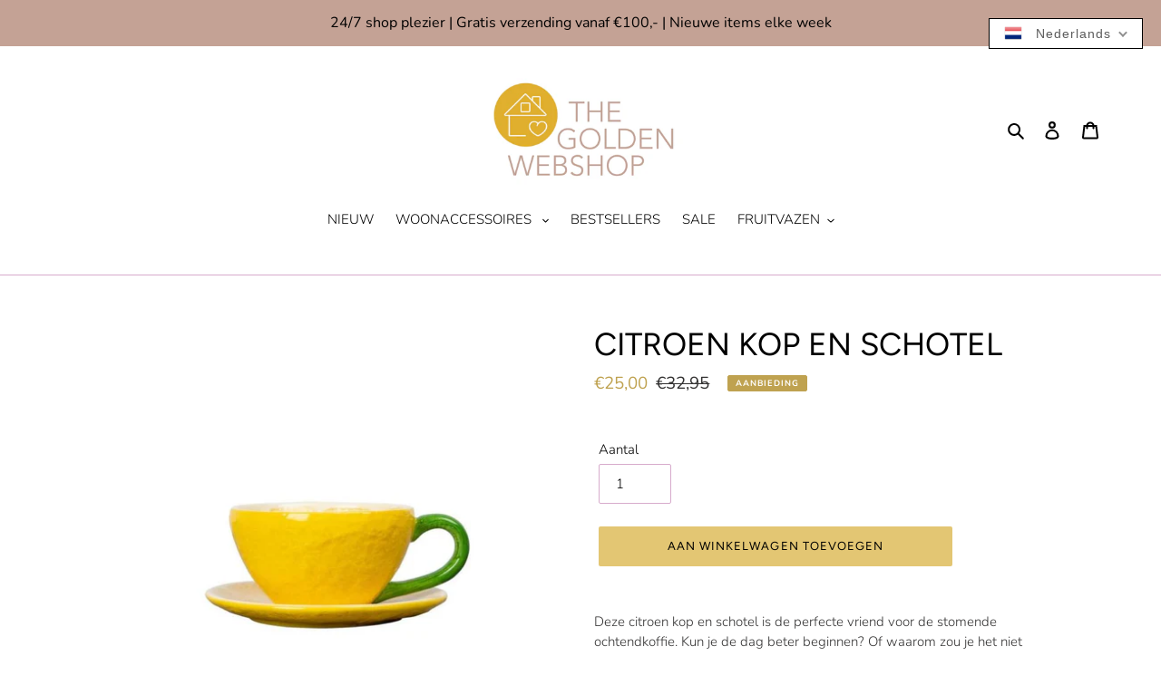

--- FILE ---
content_type: text/html; charset=utf-8
request_url: https://thegoldenwebshop.com/nl-it/products/citroen-kop-en-schotel
body_size: 58253
content:


<!doctype html>
<html class="no-js" lang="nl">
<head>
<script>
window.dataLayer = window.dataLayer || [];
</script>
<!-- Google Tag Manager -->
<script>(function(w,d,s,l,i){w[l]=w[l]||[];w[l].push({'gtm.start':
new Date().getTime(),event:'gtm.js'});var f=d.getElementsByTagName(s)[0],
j=d.createElement(s),dl=l!='dataLayer'?'&l='+l:'';j.async=true;j.src=
'https://www.googletagmanager.com/gtm.js?id='+i+dl;f.parentNode.insertBefore(j,f);
})(window,document,'script','dataLayer','GTM-WGXV6V8');</script>
<!-- End Google Tag Manager -->
  
  <meta content="ADRZl5tGnpGGLEhZdurK3HQQNYg9hERwgjOFmtgvems" name="google-site-verification"/><!-- hnk portfolio proof -->
  <meta charset="utf-8">
  <meta http-equiv="X-UA-Compatible" content="IE=edge,chrome=1">
  <meta name="viewport" content="width=device-width,initial-scale=1">
  <meta name="theme-color" content="#e3c673"><link rel="canonical" href="https://thegoldenwebshop.com/nl-it/products/citroen-kop-en-schotel"><link rel="shortcut icon" href="//thegoldenwebshop.com/cdn/shop/files/img1_32x32.png?v=1613714584" type="image/png"><title>Citroen Kop En Schotel
&ndash; The Golden Webshop</title><meta name="description" content="Deze citroen kop en schotel is de perfecte vriend voor de stomende ochtendkoffie. Kun je de dag beter beginnen? Of waarom zou je het niet gebruiken voor een ontspannend kopje thee om gedurende de dag die extra energieboost te krijgen. Cup lemon is een thee- of koffiekop met een bijpassend bord in de vorm van de naam ci"><!-- /snippets/social-meta-tags.liquid -->




<meta property="og:site_name" content="The Golden Webshop ">
<meta property="og:url" content="https://thegoldenwebshop.com/nl-it/products/citroen-kop-en-schotel">
<meta property="og:title" content="Citroen Kop En Schotel">
<meta property="og:type" content="product">
<meta property="og:description" content="Deze citroen kop en schotel is de perfecte vriend voor de stomende ochtendkoffie. Kun je de dag beter beginnen? Of waarom zou je het niet gebruiken voor een ontspannend kopje thee om gedurende de dag die extra energieboost te krijgen. Cup lemon is een thee- of koffiekop met een bijpassend bord in de vorm van de naam ci">

  <meta property="og:price:amount" content="25,00">
  <meta property="og:price:currency" content="EUR">

<meta property="og:image" content="http://thegoldenwebshop.com/cdn/shop/files/93D6822F-9914-491F-A6F6-DCE7F5B9FB22_1200x1200.jpg?v=1720519252">
<meta property="og:image:secure_url" content="https://thegoldenwebshop.com/cdn/shop/files/93D6822F-9914-491F-A6F6-DCE7F5B9FB22_1200x1200.jpg?v=1720519252">


<meta name="twitter:card" content="summary_large_image">
<meta name="twitter:title" content="Citroen Kop En Schotel">
<meta name="twitter:description" content="Deze citroen kop en schotel is de perfecte vriend voor de stomende ochtendkoffie. Kun je de dag beter beginnen? Of waarom zou je het niet gebruiken voor een ontspannend kopje thee om gedurende de dag die extra energieboost te krijgen. Cup lemon is een thee- of koffiekop met een bijpassend bord in de vorm van de naam ci">


  <link href="//thegoldenwebshop.com/cdn/shop/t/7/assets/theme.scss.css?v=89221206734113162181764273017" rel="stylesheet" type="text/css" media="all" />

  <script>
    var theme = {
      breakpoints: {
        medium: 750,
        large: 990,
        widescreen: 1400
      },
      strings: {
        addToCart: "Aan winkelwagen toevoegen",
        soldOut: "Uitverkocht",
        unavailable: "Niet beschikbaar",
        regularPrice: "Normale prijs",
        salePrice: "Aanbiedingsprijs",
        sale: "Aanbieding",
        fromLowestPrice: "van [price]",
        vendor: "Verkoper",
        showMore: "Laat meer zien",
        showLess: "Laat minder zien",
        searchFor: "Zoeken naar",
        addressError: "Fout bij het opzoeken van dat adres",
        addressNoResults: "Geen resultaten voor dat adres",
        addressQueryLimit: "Je hebt de gebruikslimiet van de Google API overschreden. Overweeg een upgrade naar een \u003ca href=\"https:\/\/developers.google.com\/maps\/premium\/usage-limits\"\u003ePremium-pakket\u003c\/a\u003e.",
        authError: "Er is een probleem opgetreden bij het verifiëren van je Google Maps-account.",
        newWindow: "Opent in een nieuw venster.",
        external: "Opent externe website.",
        newWindowExternal: "Opent externe website in een nieuw venster.",
        removeLabel: "[product] verwijderen",
        update: "Bijwerken",
        quantity: "Aantal",
        discountedTotal: "Totale korting",
        regularTotal: "Totaal normaal",
        priceColumn: "Zie kolom Prijs voor kortingsdetails.",
        quantityMinimumMessage: "Hoeveelheid moet 1 of meer zijn",
        cartError: "Er is een fout opgetreden bij het bijwerken van je winkelwagen. Probeer het opnieuw.",
        removedItemMessage: "\u003cspan class=\"cart__removed-product-details\"\u003e([quantity]) [link]\u003c\/span\u003e uit je winkelwagen verwijderd.",
        unitPrice: "Eenheidsprijs",
        unitPriceSeparator: "per",
        oneCartCount: "1 artikel",
        otherCartCount: "[count] artikelen",
        quantityLabel: "Aantal: [count]",
        products: "Producten",
        loading: "Laden",
        number_of_results: "[result_number] van [results_count]",
        number_of_results_found: "[results_count] resultaten gevonden",
        one_result_found: "1 resultaat gevonden"
      },
      moneyFormat: "€{{amount_with_comma_separator}}",
      moneyFormatWithCurrency: "€{{amount_with_comma_separator}} EUR",
      settings: {
        predictiveSearchEnabled: true,
        predictiveSearchShowPrice: true,
        predictiveSearchShowVendor: false
      }
    }

    document.documentElement.className = document.documentElement.className.replace('no-js', 'js');
  </script><script src="//thegoldenwebshop.com/cdn/shop/t/7/assets/lazysizes.js?v=94224023136283657951663667687" async="async"></script>
  <script src="//thegoldenwebshop.com/cdn/shop/t/7/assets/vendor.js?v=85833464202832145531663667687" defer="defer"></script>
  <script src="//thegoldenwebshop.com/cdn/shop/t/7/assets/theme.js?v=89031576585505892971663667687" defer="defer"></script>

  <script>window.performance && window.performance.mark && window.performance.mark('shopify.content_for_header.start');</script><meta name="facebook-domain-verification" content="2y2tzz6znph10tleaf1zjftja3k0wz">
<meta name="facebook-domain-verification" content="8qvh2lor6adp79qrc79w11bb8od0zp">
<meta id="shopify-digital-wallet" name="shopify-digital-wallet" content="/41181282470/digital_wallets/dialog">
<link rel="alternate" hreflang="x-default" href="https://thegoldenwebshop.com/products/citroen-kop-en-schotel">
<link rel="alternate" hreflang="nl" href="https://thegoldenwebshop.com/products/citroen-kop-en-schotel">
<link rel="alternate" hreflang="en" href="https://thegoldenwebshop.com/en/products/citroen-kop-en-schotel">
<link rel="alternate" hreflang="fr" href="https://thegoldenwebshop.com/fr/products/citroen-kop-en-schotel">
<link rel="alternate" hreflang="es" href="https://thegoldenwebshop.com/es/products/citroen-kop-en-schotel">
<link rel="alternate" hreflang="it" href="https://thegoldenwebshop.com/it/products/citroen-kop-en-schotel">
<link rel="alternate" hreflang="de" href="https://thegoldenwebshop.com/de/products/citroen-kop-en-schotel">
<link rel="alternate" hreflang="nl-BE" href="https://thegoldenwebshop.com/nl-be/products/citroen-kop-en-schotel">
<link rel="alternate" hreflang="de-DE" href="https://thegoldenwebshop.com/de-de/products/citroen-kop-en-schotel">
<link rel="alternate" hreflang="es-DE" href="https://thegoldenwebshop.com/es-de/products/citroen-kop-en-schotel">
<link rel="alternate" hreflang="nl-DE" href="https://thegoldenwebshop.com/nl-de/products/citroen-kop-en-schotel">
<link rel="alternate" hreflang="it-DE" href="https://thegoldenwebshop.com/it-de/products/citroen-kop-en-schotel">
<link rel="alternate" hreflang="fr-DE" href="https://thegoldenwebshop.com/fr-de/products/citroen-kop-en-schotel">
<link rel="alternate" hreflang="en-DE" href="https://thegoldenwebshop.com/en-de/products/citroen-kop-en-schotel">
<link rel="alternate" hreflang="fr-FR" href="https://thegoldenwebshop.com/fr-fr/products/citroen-kop-en-schotel">
<link rel="alternate" hreflang="nl-FR" href="https://thegoldenwebshop.com/nl-fr/products/citroen-kop-en-schotel">
<link rel="alternate" hreflang="en-FR" href="https://thegoldenwebshop.com/en-fr/products/citroen-kop-en-schotel">
<link rel="alternate" hreflang="de-FR" href="https://thegoldenwebshop.com/de-fr/products/citroen-kop-en-schotel">
<link rel="alternate" hreflang="it-FR" href="https://thegoldenwebshop.com/it-fr/products/citroen-kop-en-schotel">
<link rel="alternate" hreflang="es-FR" href="https://thegoldenwebshop.com/es-fr/products/citroen-kop-en-schotel">
<link rel="alternate" hreflang="en-AE" href="https://thegoldenwebshop.com/en-int/products/citroen-kop-en-schotel">
<link rel="alternate" hreflang="de-AE" href="https://thegoldenwebshop.com/de-int/products/citroen-kop-en-schotel">
<link rel="alternate" hreflang="nl-AE" href="https://thegoldenwebshop.com/nl-int/products/citroen-kop-en-schotel">
<link rel="alternate" hreflang="fr-AE" href="https://thegoldenwebshop.com/fr-int/products/citroen-kop-en-schotel">
<link rel="alternate" hreflang="es-AE" href="https://thegoldenwebshop.com/es-int/products/citroen-kop-en-schotel">
<link rel="alternate" hreflang="it-AE" href="https://thegoldenwebshop.com/it-int/products/citroen-kop-en-schotel">
<link rel="alternate" hreflang="en-AF" href="https://thegoldenwebshop.com/en-int/products/citroen-kop-en-schotel">
<link rel="alternate" hreflang="de-AF" href="https://thegoldenwebshop.com/de-int/products/citroen-kop-en-schotel">
<link rel="alternate" hreflang="nl-AF" href="https://thegoldenwebshop.com/nl-int/products/citroen-kop-en-schotel">
<link rel="alternate" hreflang="fr-AF" href="https://thegoldenwebshop.com/fr-int/products/citroen-kop-en-schotel">
<link rel="alternate" hreflang="es-AF" href="https://thegoldenwebshop.com/es-int/products/citroen-kop-en-schotel">
<link rel="alternate" hreflang="it-AF" href="https://thegoldenwebshop.com/it-int/products/citroen-kop-en-schotel">
<link rel="alternate" hreflang="en-AU" href="https://thegoldenwebshop.com/en-int/products/citroen-kop-en-schotel">
<link rel="alternate" hreflang="de-AU" href="https://thegoldenwebshop.com/de-int/products/citroen-kop-en-schotel">
<link rel="alternate" hreflang="nl-AU" href="https://thegoldenwebshop.com/nl-int/products/citroen-kop-en-schotel">
<link rel="alternate" hreflang="fr-AU" href="https://thegoldenwebshop.com/fr-int/products/citroen-kop-en-schotel">
<link rel="alternate" hreflang="es-AU" href="https://thegoldenwebshop.com/es-int/products/citroen-kop-en-schotel">
<link rel="alternate" hreflang="it-AU" href="https://thegoldenwebshop.com/it-int/products/citroen-kop-en-schotel">
<link rel="alternate" hreflang="en-AZ" href="https://thegoldenwebshop.com/en-int/products/citroen-kop-en-schotel">
<link rel="alternate" hreflang="de-AZ" href="https://thegoldenwebshop.com/de-int/products/citroen-kop-en-schotel">
<link rel="alternate" hreflang="nl-AZ" href="https://thegoldenwebshop.com/nl-int/products/citroen-kop-en-schotel">
<link rel="alternate" hreflang="fr-AZ" href="https://thegoldenwebshop.com/fr-int/products/citroen-kop-en-schotel">
<link rel="alternate" hreflang="es-AZ" href="https://thegoldenwebshop.com/es-int/products/citroen-kop-en-schotel">
<link rel="alternate" hreflang="it-AZ" href="https://thegoldenwebshop.com/it-int/products/citroen-kop-en-schotel">
<link rel="alternate" hreflang="en-BA" href="https://thegoldenwebshop.com/en-int/products/citroen-kop-en-schotel">
<link rel="alternate" hreflang="de-BA" href="https://thegoldenwebshop.com/de-int/products/citroen-kop-en-schotel">
<link rel="alternate" hreflang="nl-BA" href="https://thegoldenwebshop.com/nl-int/products/citroen-kop-en-schotel">
<link rel="alternate" hreflang="fr-BA" href="https://thegoldenwebshop.com/fr-int/products/citroen-kop-en-schotel">
<link rel="alternate" hreflang="es-BA" href="https://thegoldenwebshop.com/es-int/products/citroen-kop-en-schotel">
<link rel="alternate" hreflang="it-BA" href="https://thegoldenwebshop.com/it-int/products/citroen-kop-en-schotel">
<link rel="alternate" hreflang="en-BD" href="https://thegoldenwebshop.com/en-int/products/citroen-kop-en-schotel">
<link rel="alternate" hreflang="de-BD" href="https://thegoldenwebshop.com/de-int/products/citroen-kop-en-schotel">
<link rel="alternate" hreflang="nl-BD" href="https://thegoldenwebshop.com/nl-int/products/citroen-kop-en-schotel">
<link rel="alternate" hreflang="fr-BD" href="https://thegoldenwebshop.com/fr-int/products/citroen-kop-en-schotel">
<link rel="alternate" hreflang="es-BD" href="https://thegoldenwebshop.com/es-int/products/citroen-kop-en-schotel">
<link rel="alternate" hreflang="it-BD" href="https://thegoldenwebshop.com/it-int/products/citroen-kop-en-schotel">
<link rel="alternate" hreflang="en-BH" href="https://thegoldenwebshop.com/en-int/products/citroen-kop-en-schotel">
<link rel="alternate" hreflang="de-BH" href="https://thegoldenwebshop.com/de-int/products/citroen-kop-en-schotel">
<link rel="alternate" hreflang="nl-BH" href="https://thegoldenwebshop.com/nl-int/products/citroen-kop-en-schotel">
<link rel="alternate" hreflang="fr-BH" href="https://thegoldenwebshop.com/fr-int/products/citroen-kop-en-schotel">
<link rel="alternate" hreflang="es-BH" href="https://thegoldenwebshop.com/es-int/products/citroen-kop-en-schotel">
<link rel="alternate" hreflang="it-BH" href="https://thegoldenwebshop.com/it-int/products/citroen-kop-en-schotel">
<link rel="alternate" hreflang="en-BN" href="https://thegoldenwebshop.com/en-int/products/citroen-kop-en-schotel">
<link rel="alternate" hreflang="de-BN" href="https://thegoldenwebshop.com/de-int/products/citroen-kop-en-schotel">
<link rel="alternate" hreflang="nl-BN" href="https://thegoldenwebshop.com/nl-int/products/citroen-kop-en-schotel">
<link rel="alternate" hreflang="fr-BN" href="https://thegoldenwebshop.com/fr-int/products/citroen-kop-en-schotel">
<link rel="alternate" hreflang="es-BN" href="https://thegoldenwebshop.com/es-int/products/citroen-kop-en-schotel">
<link rel="alternate" hreflang="it-BN" href="https://thegoldenwebshop.com/it-int/products/citroen-kop-en-schotel">
<link rel="alternate" hreflang="en-BT" href="https://thegoldenwebshop.com/en-int/products/citroen-kop-en-schotel">
<link rel="alternate" hreflang="de-BT" href="https://thegoldenwebshop.com/de-int/products/citroen-kop-en-schotel">
<link rel="alternate" hreflang="nl-BT" href="https://thegoldenwebshop.com/nl-int/products/citroen-kop-en-schotel">
<link rel="alternate" hreflang="fr-BT" href="https://thegoldenwebshop.com/fr-int/products/citroen-kop-en-schotel">
<link rel="alternate" hreflang="es-BT" href="https://thegoldenwebshop.com/es-int/products/citroen-kop-en-schotel">
<link rel="alternate" hreflang="it-BT" href="https://thegoldenwebshop.com/it-int/products/citroen-kop-en-schotel">
<link rel="alternate" hreflang="en-CC" href="https://thegoldenwebshop.com/en-int/products/citroen-kop-en-schotel">
<link rel="alternate" hreflang="de-CC" href="https://thegoldenwebshop.com/de-int/products/citroen-kop-en-schotel">
<link rel="alternate" hreflang="nl-CC" href="https://thegoldenwebshop.com/nl-int/products/citroen-kop-en-schotel">
<link rel="alternate" hreflang="fr-CC" href="https://thegoldenwebshop.com/fr-int/products/citroen-kop-en-schotel">
<link rel="alternate" hreflang="es-CC" href="https://thegoldenwebshop.com/es-int/products/citroen-kop-en-schotel">
<link rel="alternate" hreflang="it-CC" href="https://thegoldenwebshop.com/it-int/products/citroen-kop-en-schotel">
<link rel="alternate" hreflang="en-CN" href="https://thegoldenwebshop.com/en-int/products/citroen-kop-en-schotel">
<link rel="alternate" hreflang="de-CN" href="https://thegoldenwebshop.com/de-int/products/citroen-kop-en-schotel">
<link rel="alternate" hreflang="nl-CN" href="https://thegoldenwebshop.com/nl-int/products/citroen-kop-en-schotel">
<link rel="alternate" hreflang="fr-CN" href="https://thegoldenwebshop.com/fr-int/products/citroen-kop-en-schotel">
<link rel="alternate" hreflang="es-CN" href="https://thegoldenwebshop.com/es-int/products/citroen-kop-en-schotel">
<link rel="alternate" hreflang="it-CN" href="https://thegoldenwebshop.com/it-int/products/citroen-kop-en-schotel">
<link rel="alternate" hreflang="en-CX" href="https://thegoldenwebshop.com/en-int/products/citroen-kop-en-schotel">
<link rel="alternate" hreflang="de-CX" href="https://thegoldenwebshop.com/de-int/products/citroen-kop-en-schotel">
<link rel="alternate" hreflang="nl-CX" href="https://thegoldenwebshop.com/nl-int/products/citroen-kop-en-schotel">
<link rel="alternate" hreflang="fr-CX" href="https://thegoldenwebshop.com/fr-int/products/citroen-kop-en-schotel">
<link rel="alternate" hreflang="es-CX" href="https://thegoldenwebshop.com/es-int/products/citroen-kop-en-schotel">
<link rel="alternate" hreflang="it-CX" href="https://thegoldenwebshop.com/it-int/products/citroen-kop-en-schotel">
<link rel="alternate" hreflang="en-CY" href="https://thegoldenwebshop.com/en-int/products/citroen-kop-en-schotel">
<link rel="alternate" hreflang="de-CY" href="https://thegoldenwebshop.com/de-int/products/citroen-kop-en-schotel">
<link rel="alternate" hreflang="nl-CY" href="https://thegoldenwebshop.com/nl-int/products/citroen-kop-en-schotel">
<link rel="alternate" hreflang="fr-CY" href="https://thegoldenwebshop.com/fr-int/products/citroen-kop-en-schotel">
<link rel="alternate" hreflang="es-CY" href="https://thegoldenwebshop.com/es-int/products/citroen-kop-en-schotel">
<link rel="alternate" hreflang="it-CY" href="https://thegoldenwebshop.com/it-int/products/citroen-kop-en-schotel">
<link rel="alternate" hreflang="en-CZ" href="https://thegoldenwebshop.com/en-int/products/citroen-kop-en-schotel">
<link rel="alternate" hreflang="de-CZ" href="https://thegoldenwebshop.com/de-int/products/citroen-kop-en-schotel">
<link rel="alternate" hreflang="nl-CZ" href="https://thegoldenwebshop.com/nl-int/products/citroen-kop-en-schotel">
<link rel="alternate" hreflang="fr-CZ" href="https://thegoldenwebshop.com/fr-int/products/citroen-kop-en-schotel">
<link rel="alternate" hreflang="es-CZ" href="https://thegoldenwebshop.com/es-int/products/citroen-kop-en-schotel">
<link rel="alternate" hreflang="it-CZ" href="https://thegoldenwebshop.com/it-int/products/citroen-kop-en-schotel">
<link rel="alternate" hreflang="en-FI" href="https://thegoldenwebshop.com/en-int/products/citroen-kop-en-schotel">
<link rel="alternate" hreflang="de-FI" href="https://thegoldenwebshop.com/de-int/products/citroen-kop-en-schotel">
<link rel="alternate" hreflang="nl-FI" href="https://thegoldenwebshop.com/nl-int/products/citroen-kop-en-schotel">
<link rel="alternate" hreflang="fr-FI" href="https://thegoldenwebshop.com/fr-int/products/citroen-kop-en-schotel">
<link rel="alternate" hreflang="es-FI" href="https://thegoldenwebshop.com/es-int/products/citroen-kop-en-schotel">
<link rel="alternate" hreflang="it-FI" href="https://thegoldenwebshop.com/it-int/products/citroen-kop-en-schotel">
<link rel="alternate" hreflang="en-GR" href="https://thegoldenwebshop.com/en-int/products/citroen-kop-en-schotel">
<link rel="alternate" hreflang="de-GR" href="https://thegoldenwebshop.com/de-int/products/citroen-kop-en-schotel">
<link rel="alternate" hreflang="nl-GR" href="https://thegoldenwebshop.com/nl-int/products/citroen-kop-en-schotel">
<link rel="alternate" hreflang="fr-GR" href="https://thegoldenwebshop.com/fr-int/products/citroen-kop-en-schotel">
<link rel="alternate" hreflang="es-GR" href="https://thegoldenwebshop.com/es-int/products/citroen-kop-en-schotel">
<link rel="alternate" hreflang="it-GR" href="https://thegoldenwebshop.com/it-int/products/citroen-kop-en-schotel">
<link rel="alternate" hreflang="en-HK" href="https://thegoldenwebshop.com/en-int/products/citroen-kop-en-schotel">
<link rel="alternate" hreflang="de-HK" href="https://thegoldenwebshop.com/de-int/products/citroen-kop-en-schotel">
<link rel="alternate" hreflang="nl-HK" href="https://thegoldenwebshop.com/nl-int/products/citroen-kop-en-schotel">
<link rel="alternate" hreflang="fr-HK" href="https://thegoldenwebshop.com/fr-int/products/citroen-kop-en-schotel">
<link rel="alternate" hreflang="es-HK" href="https://thegoldenwebshop.com/es-int/products/citroen-kop-en-schotel">
<link rel="alternate" hreflang="it-HK" href="https://thegoldenwebshop.com/it-int/products/citroen-kop-en-schotel">
<link rel="alternate" hreflang="en-ID" href="https://thegoldenwebshop.com/en-int/products/citroen-kop-en-schotel">
<link rel="alternate" hreflang="de-ID" href="https://thegoldenwebshop.com/de-int/products/citroen-kop-en-schotel">
<link rel="alternate" hreflang="nl-ID" href="https://thegoldenwebshop.com/nl-int/products/citroen-kop-en-schotel">
<link rel="alternate" hreflang="fr-ID" href="https://thegoldenwebshop.com/fr-int/products/citroen-kop-en-schotel">
<link rel="alternate" hreflang="es-ID" href="https://thegoldenwebshop.com/es-int/products/citroen-kop-en-schotel">
<link rel="alternate" hreflang="it-ID" href="https://thegoldenwebshop.com/it-int/products/citroen-kop-en-schotel">
<link rel="alternate" hreflang="en-IE" href="https://thegoldenwebshop.com/en-int/products/citroen-kop-en-schotel">
<link rel="alternate" hreflang="de-IE" href="https://thegoldenwebshop.com/de-int/products/citroen-kop-en-schotel">
<link rel="alternate" hreflang="nl-IE" href="https://thegoldenwebshop.com/nl-int/products/citroen-kop-en-schotel">
<link rel="alternate" hreflang="fr-IE" href="https://thegoldenwebshop.com/fr-int/products/citroen-kop-en-schotel">
<link rel="alternate" hreflang="es-IE" href="https://thegoldenwebshop.com/es-int/products/citroen-kop-en-schotel">
<link rel="alternate" hreflang="it-IE" href="https://thegoldenwebshop.com/it-int/products/citroen-kop-en-schotel">
<link rel="alternate" hreflang="en-IL" href="https://thegoldenwebshop.com/en-int/products/citroen-kop-en-schotel">
<link rel="alternate" hreflang="de-IL" href="https://thegoldenwebshop.com/de-int/products/citroen-kop-en-schotel">
<link rel="alternate" hreflang="nl-IL" href="https://thegoldenwebshop.com/nl-int/products/citroen-kop-en-schotel">
<link rel="alternate" hreflang="fr-IL" href="https://thegoldenwebshop.com/fr-int/products/citroen-kop-en-schotel">
<link rel="alternate" hreflang="es-IL" href="https://thegoldenwebshop.com/es-int/products/citroen-kop-en-schotel">
<link rel="alternate" hreflang="it-IL" href="https://thegoldenwebshop.com/it-int/products/citroen-kop-en-schotel">
<link rel="alternate" hreflang="en-IN" href="https://thegoldenwebshop.com/en-int/products/citroen-kop-en-schotel">
<link rel="alternate" hreflang="de-IN" href="https://thegoldenwebshop.com/de-int/products/citroen-kop-en-schotel">
<link rel="alternate" hreflang="nl-IN" href="https://thegoldenwebshop.com/nl-int/products/citroen-kop-en-schotel">
<link rel="alternate" hreflang="fr-IN" href="https://thegoldenwebshop.com/fr-int/products/citroen-kop-en-schotel">
<link rel="alternate" hreflang="es-IN" href="https://thegoldenwebshop.com/es-int/products/citroen-kop-en-schotel">
<link rel="alternate" hreflang="it-IN" href="https://thegoldenwebshop.com/it-int/products/citroen-kop-en-schotel">
<link rel="alternate" hreflang="en-IO" href="https://thegoldenwebshop.com/en-int/products/citroen-kop-en-schotel">
<link rel="alternate" hreflang="de-IO" href="https://thegoldenwebshop.com/de-int/products/citroen-kop-en-schotel">
<link rel="alternate" hreflang="nl-IO" href="https://thegoldenwebshop.com/nl-int/products/citroen-kop-en-schotel">
<link rel="alternate" hreflang="fr-IO" href="https://thegoldenwebshop.com/fr-int/products/citroen-kop-en-schotel">
<link rel="alternate" hreflang="es-IO" href="https://thegoldenwebshop.com/es-int/products/citroen-kop-en-schotel">
<link rel="alternate" hreflang="it-IO" href="https://thegoldenwebshop.com/it-int/products/citroen-kop-en-schotel">
<link rel="alternate" hreflang="en-IQ" href="https://thegoldenwebshop.com/en-int/products/citroen-kop-en-schotel">
<link rel="alternate" hreflang="de-IQ" href="https://thegoldenwebshop.com/de-int/products/citroen-kop-en-schotel">
<link rel="alternate" hreflang="nl-IQ" href="https://thegoldenwebshop.com/nl-int/products/citroen-kop-en-schotel">
<link rel="alternate" hreflang="fr-IQ" href="https://thegoldenwebshop.com/fr-int/products/citroen-kop-en-schotel">
<link rel="alternate" hreflang="es-IQ" href="https://thegoldenwebshop.com/es-int/products/citroen-kop-en-schotel">
<link rel="alternate" hreflang="it-IQ" href="https://thegoldenwebshop.com/it-int/products/citroen-kop-en-schotel">
<link rel="alternate" hreflang="en-JO" href="https://thegoldenwebshop.com/en-int/products/citroen-kop-en-schotel">
<link rel="alternate" hreflang="de-JO" href="https://thegoldenwebshop.com/de-int/products/citroen-kop-en-schotel">
<link rel="alternate" hreflang="nl-JO" href="https://thegoldenwebshop.com/nl-int/products/citroen-kop-en-schotel">
<link rel="alternate" hreflang="fr-JO" href="https://thegoldenwebshop.com/fr-int/products/citroen-kop-en-schotel">
<link rel="alternate" hreflang="es-JO" href="https://thegoldenwebshop.com/es-int/products/citroen-kop-en-schotel">
<link rel="alternate" hreflang="it-JO" href="https://thegoldenwebshop.com/it-int/products/citroen-kop-en-schotel">
<link rel="alternate" hreflang="en-JP" href="https://thegoldenwebshop.com/en-int/products/citroen-kop-en-schotel">
<link rel="alternate" hreflang="de-JP" href="https://thegoldenwebshop.com/de-int/products/citroen-kop-en-schotel">
<link rel="alternate" hreflang="nl-JP" href="https://thegoldenwebshop.com/nl-int/products/citroen-kop-en-schotel">
<link rel="alternate" hreflang="fr-JP" href="https://thegoldenwebshop.com/fr-int/products/citroen-kop-en-schotel">
<link rel="alternate" hreflang="es-JP" href="https://thegoldenwebshop.com/es-int/products/citroen-kop-en-schotel">
<link rel="alternate" hreflang="it-JP" href="https://thegoldenwebshop.com/it-int/products/citroen-kop-en-schotel">
<link rel="alternate" hreflang="en-KG" href="https://thegoldenwebshop.com/en-int/products/citroen-kop-en-schotel">
<link rel="alternate" hreflang="de-KG" href="https://thegoldenwebshop.com/de-int/products/citroen-kop-en-schotel">
<link rel="alternate" hreflang="nl-KG" href="https://thegoldenwebshop.com/nl-int/products/citroen-kop-en-schotel">
<link rel="alternate" hreflang="fr-KG" href="https://thegoldenwebshop.com/fr-int/products/citroen-kop-en-schotel">
<link rel="alternate" hreflang="es-KG" href="https://thegoldenwebshop.com/es-int/products/citroen-kop-en-schotel">
<link rel="alternate" hreflang="it-KG" href="https://thegoldenwebshop.com/it-int/products/citroen-kop-en-schotel">
<link rel="alternate" hreflang="en-KH" href="https://thegoldenwebshop.com/en-int/products/citroen-kop-en-schotel">
<link rel="alternate" hreflang="de-KH" href="https://thegoldenwebshop.com/de-int/products/citroen-kop-en-schotel">
<link rel="alternate" hreflang="nl-KH" href="https://thegoldenwebshop.com/nl-int/products/citroen-kop-en-schotel">
<link rel="alternate" hreflang="fr-KH" href="https://thegoldenwebshop.com/fr-int/products/citroen-kop-en-schotel">
<link rel="alternate" hreflang="es-KH" href="https://thegoldenwebshop.com/es-int/products/citroen-kop-en-schotel">
<link rel="alternate" hreflang="it-KH" href="https://thegoldenwebshop.com/it-int/products/citroen-kop-en-schotel">
<link rel="alternate" hreflang="en-KR" href="https://thegoldenwebshop.com/en-int/products/citroen-kop-en-schotel">
<link rel="alternate" hreflang="de-KR" href="https://thegoldenwebshop.com/de-int/products/citroen-kop-en-schotel">
<link rel="alternate" hreflang="nl-KR" href="https://thegoldenwebshop.com/nl-int/products/citroen-kop-en-schotel">
<link rel="alternate" hreflang="fr-KR" href="https://thegoldenwebshop.com/fr-int/products/citroen-kop-en-schotel">
<link rel="alternate" hreflang="es-KR" href="https://thegoldenwebshop.com/es-int/products/citroen-kop-en-schotel">
<link rel="alternate" hreflang="it-KR" href="https://thegoldenwebshop.com/it-int/products/citroen-kop-en-schotel">
<link rel="alternate" hreflang="en-KW" href="https://thegoldenwebshop.com/en-int/products/citroen-kop-en-schotel">
<link rel="alternate" hreflang="de-KW" href="https://thegoldenwebshop.com/de-int/products/citroen-kop-en-schotel">
<link rel="alternate" hreflang="nl-KW" href="https://thegoldenwebshop.com/nl-int/products/citroen-kop-en-schotel">
<link rel="alternate" hreflang="fr-KW" href="https://thegoldenwebshop.com/fr-int/products/citroen-kop-en-schotel">
<link rel="alternate" hreflang="es-KW" href="https://thegoldenwebshop.com/es-int/products/citroen-kop-en-schotel">
<link rel="alternate" hreflang="it-KW" href="https://thegoldenwebshop.com/it-int/products/citroen-kop-en-schotel">
<link rel="alternate" hreflang="en-KZ" href="https://thegoldenwebshop.com/en-int/products/citroen-kop-en-schotel">
<link rel="alternate" hreflang="de-KZ" href="https://thegoldenwebshop.com/de-int/products/citroen-kop-en-schotel">
<link rel="alternate" hreflang="nl-KZ" href="https://thegoldenwebshop.com/nl-int/products/citroen-kop-en-schotel">
<link rel="alternate" hreflang="fr-KZ" href="https://thegoldenwebshop.com/fr-int/products/citroen-kop-en-schotel">
<link rel="alternate" hreflang="es-KZ" href="https://thegoldenwebshop.com/es-int/products/citroen-kop-en-schotel">
<link rel="alternate" hreflang="it-KZ" href="https://thegoldenwebshop.com/it-int/products/citroen-kop-en-schotel">
<link rel="alternate" hreflang="en-LA" href="https://thegoldenwebshop.com/en-int/products/citroen-kop-en-schotel">
<link rel="alternate" hreflang="de-LA" href="https://thegoldenwebshop.com/de-int/products/citroen-kop-en-schotel">
<link rel="alternate" hreflang="nl-LA" href="https://thegoldenwebshop.com/nl-int/products/citroen-kop-en-schotel">
<link rel="alternate" hreflang="fr-LA" href="https://thegoldenwebshop.com/fr-int/products/citroen-kop-en-schotel">
<link rel="alternate" hreflang="es-LA" href="https://thegoldenwebshop.com/es-int/products/citroen-kop-en-schotel">
<link rel="alternate" hreflang="it-LA" href="https://thegoldenwebshop.com/it-int/products/citroen-kop-en-schotel">
<link rel="alternate" hreflang="en-LB" href="https://thegoldenwebshop.com/en-int/products/citroen-kop-en-schotel">
<link rel="alternate" hreflang="de-LB" href="https://thegoldenwebshop.com/de-int/products/citroen-kop-en-schotel">
<link rel="alternate" hreflang="nl-LB" href="https://thegoldenwebshop.com/nl-int/products/citroen-kop-en-schotel">
<link rel="alternate" hreflang="fr-LB" href="https://thegoldenwebshop.com/fr-int/products/citroen-kop-en-schotel">
<link rel="alternate" hreflang="es-LB" href="https://thegoldenwebshop.com/es-int/products/citroen-kop-en-schotel">
<link rel="alternate" hreflang="it-LB" href="https://thegoldenwebshop.com/it-int/products/citroen-kop-en-schotel">
<link rel="alternate" hreflang="en-LK" href="https://thegoldenwebshop.com/en-int/products/citroen-kop-en-schotel">
<link rel="alternate" hreflang="de-LK" href="https://thegoldenwebshop.com/de-int/products/citroen-kop-en-schotel">
<link rel="alternate" hreflang="nl-LK" href="https://thegoldenwebshop.com/nl-int/products/citroen-kop-en-schotel">
<link rel="alternate" hreflang="fr-LK" href="https://thegoldenwebshop.com/fr-int/products/citroen-kop-en-schotel">
<link rel="alternate" hreflang="es-LK" href="https://thegoldenwebshop.com/es-int/products/citroen-kop-en-schotel">
<link rel="alternate" hreflang="it-LK" href="https://thegoldenwebshop.com/it-int/products/citroen-kop-en-schotel">
<link rel="alternate" hreflang="en-LU" href="https://thegoldenwebshop.com/en-int/products/citroen-kop-en-schotel">
<link rel="alternate" hreflang="de-LU" href="https://thegoldenwebshop.com/de-int/products/citroen-kop-en-schotel">
<link rel="alternate" hreflang="nl-LU" href="https://thegoldenwebshop.com/nl-int/products/citroen-kop-en-schotel">
<link rel="alternate" hreflang="fr-LU" href="https://thegoldenwebshop.com/fr-int/products/citroen-kop-en-schotel">
<link rel="alternate" hreflang="es-LU" href="https://thegoldenwebshop.com/es-int/products/citroen-kop-en-schotel">
<link rel="alternate" hreflang="it-LU" href="https://thegoldenwebshop.com/it-int/products/citroen-kop-en-schotel">
<link rel="alternate" hreflang="en-MC" href="https://thegoldenwebshop.com/en-int/products/citroen-kop-en-schotel">
<link rel="alternate" hreflang="de-MC" href="https://thegoldenwebshop.com/de-int/products/citroen-kop-en-schotel">
<link rel="alternate" hreflang="nl-MC" href="https://thegoldenwebshop.com/nl-int/products/citroen-kop-en-schotel">
<link rel="alternate" hreflang="fr-MC" href="https://thegoldenwebshop.com/fr-int/products/citroen-kop-en-schotel">
<link rel="alternate" hreflang="es-MC" href="https://thegoldenwebshop.com/es-int/products/citroen-kop-en-schotel">
<link rel="alternate" hreflang="it-MC" href="https://thegoldenwebshop.com/it-int/products/citroen-kop-en-schotel">
<link rel="alternate" hreflang="en-MM" href="https://thegoldenwebshop.com/en-int/products/citroen-kop-en-schotel">
<link rel="alternate" hreflang="de-MM" href="https://thegoldenwebshop.com/de-int/products/citroen-kop-en-schotel">
<link rel="alternate" hreflang="nl-MM" href="https://thegoldenwebshop.com/nl-int/products/citroen-kop-en-schotel">
<link rel="alternate" hreflang="fr-MM" href="https://thegoldenwebshop.com/fr-int/products/citroen-kop-en-schotel">
<link rel="alternate" hreflang="es-MM" href="https://thegoldenwebshop.com/es-int/products/citroen-kop-en-schotel">
<link rel="alternate" hreflang="it-MM" href="https://thegoldenwebshop.com/it-int/products/citroen-kop-en-schotel">
<link rel="alternate" hreflang="en-MN" href="https://thegoldenwebshop.com/en-int/products/citroen-kop-en-schotel">
<link rel="alternate" hreflang="de-MN" href="https://thegoldenwebshop.com/de-int/products/citroen-kop-en-schotel">
<link rel="alternate" hreflang="nl-MN" href="https://thegoldenwebshop.com/nl-int/products/citroen-kop-en-schotel">
<link rel="alternate" hreflang="fr-MN" href="https://thegoldenwebshop.com/fr-int/products/citroen-kop-en-schotel">
<link rel="alternate" hreflang="es-MN" href="https://thegoldenwebshop.com/es-int/products/citroen-kop-en-schotel">
<link rel="alternate" hreflang="it-MN" href="https://thegoldenwebshop.com/it-int/products/citroen-kop-en-schotel">
<link rel="alternate" hreflang="en-MO" href="https://thegoldenwebshop.com/en-int/products/citroen-kop-en-schotel">
<link rel="alternate" hreflang="de-MO" href="https://thegoldenwebshop.com/de-int/products/citroen-kop-en-schotel">
<link rel="alternate" hreflang="nl-MO" href="https://thegoldenwebshop.com/nl-int/products/citroen-kop-en-schotel">
<link rel="alternate" hreflang="fr-MO" href="https://thegoldenwebshop.com/fr-int/products/citroen-kop-en-schotel">
<link rel="alternate" hreflang="es-MO" href="https://thegoldenwebshop.com/es-int/products/citroen-kop-en-schotel">
<link rel="alternate" hreflang="it-MO" href="https://thegoldenwebshop.com/it-int/products/citroen-kop-en-schotel">
<link rel="alternate" hreflang="en-MV" href="https://thegoldenwebshop.com/en-int/products/citroen-kop-en-schotel">
<link rel="alternate" hreflang="de-MV" href="https://thegoldenwebshop.com/de-int/products/citroen-kop-en-schotel">
<link rel="alternate" hreflang="nl-MV" href="https://thegoldenwebshop.com/nl-int/products/citroen-kop-en-schotel">
<link rel="alternate" hreflang="fr-MV" href="https://thegoldenwebshop.com/fr-int/products/citroen-kop-en-schotel">
<link rel="alternate" hreflang="es-MV" href="https://thegoldenwebshop.com/es-int/products/citroen-kop-en-schotel">
<link rel="alternate" hreflang="it-MV" href="https://thegoldenwebshop.com/it-int/products/citroen-kop-en-schotel">
<link rel="alternate" hreflang="en-MY" href="https://thegoldenwebshop.com/en-int/products/citroen-kop-en-schotel">
<link rel="alternate" hreflang="de-MY" href="https://thegoldenwebshop.com/de-int/products/citroen-kop-en-schotel">
<link rel="alternate" hreflang="nl-MY" href="https://thegoldenwebshop.com/nl-int/products/citroen-kop-en-schotel">
<link rel="alternate" hreflang="fr-MY" href="https://thegoldenwebshop.com/fr-int/products/citroen-kop-en-schotel">
<link rel="alternate" hreflang="es-MY" href="https://thegoldenwebshop.com/es-int/products/citroen-kop-en-schotel">
<link rel="alternate" hreflang="it-MY" href="https://thegoldenwebshop.com/it-int/products/citroen-kop-en-schotel">
<link rel="alternate" hreflang="en-NP" href="https://thegoldenwebshop.com/en-int/products/citroen-kop-en-schotel">
<link rel="alternate" hreflang="de-NP" href="https://thegoldenwebshop.com/de-int/products/citroen-kop-en-schotel">
<link rel="alternate" hreflang="nl-NP" href="https://thegoldenwebshop.com/nl-int/products/citroen-kop-en-schotel">
<link rel="alternate" hreflang="fr-NP" href="https://thegoldenwebshop.com/fr-int/products/citroen-kop-en-schotel">
<link rel="alternate" hreflang="es-NP" href="https://thegoldenwebshop.com/es-int/products/citroen-kop-en-schotel">
<link rel="alternate" hreflang="it-NP" href="https://thegoldenwebshop.com/it-int/products/citroen-kop-en-schotel">
<link rel="alternate" hreflang="en-OM" href="https://thegoldenwebshop.com/en-int/products/citroen-kop-en-schotel">
<link rel="alternate" hreflang="de-OM" href="https://thegoldenwebshop.com/de-int/products/citroen-kop-en-schotel">
<link rel="alternate" hreflang="nl-OM" href="https://thegoldenwebshop.com/nl-int/products/citroen-kop-en-schotel">
<link rel="alternate" hreflang="fr-OM" href="https://thegoldenwebshop.com/fr-int/products/citroen-kop-en-schotel">
<link rel="alternate" hreflang="es-OM" href="https://thegoldenwebshop.com/es-int/products/citroen-kop-en-schotel">
<link rel="alternate" hreflang="it-OM" href="https://thegoldenwebshop.com/it-int/products/citroen-kop-en-schotel">
<link rel="alternate" hreflang="en-PH" href="https://thegoldenwebshop.com/en-int/products/citroen-kop-en-schotel">
<link rel="alternate" hreflang="de-PH" href="https://thegoldenwebshop.com/de-int/products/citroen-kop-en-schotel">
<link rel="alternate" hreflang="nl-PH" href="https://thegoldenwebshop.com/nl-int/products/citroen-kop-en-schotel">
<link rel="alternate" hreflang="fr-PH" href="https://thegoldenwebshop.com/fr-int/products/citroen-kop-en-schotel">
<link rel="alternate" hreflang="es-PH" href="https://thegoldenwebshop.com/es-int/products/citroen-kop-en-schotel">
<link rel="alternate" hreflang="it-PH" href="https://thegoldenwebshop.com/it-int/products/citroen-kop-en-schotel">
<link rel="alternate" hreflang="en-PK" href="https://thegoldenwebshop.com/en-int/products/citroen-kop-en-schotel">
<link rel="alternate" hreflang="de-PK" href="https://thegoldenwebshop.com/de-int/products/citroen-kop-en-schotel">
<link rel="alternate" hreflang="nl-PK" href="https://thegoldenwebshop.com/nl-int/products/citroen-kop-en-schotel">
<link rel="alternate" hreflang="fr-PK" href="https://thegoldenwebshop.com/fr-int/products/citroen-kop-en-schotel">
<link rel="alternate" hreflang="es-PK" href="https://thegoldenwebshop.com/es-int/products/citroen-kop-en-schotel">
<link rel="alternate" hreflang="it-PK" href="https://thegoldenwebshop.com/it-int/products/citroen-kop-en-schotel">
<link rel="alternate" hreflang="en-PL" href="https://thegoldenwebshop.com/en-int/products/citroen-kop-en-schotel">
<link rel="alternate" hreflang="de-PL" href="https://thegoldenwebshop.com/de-int/products/citroen-kop-en-schotel">
<link rel="alternate" hreflang="nl-PL" href="https://thegoldenwebshop.com/nl-int/products/citroen-kop-en-schotel">
<link rel="alternate" hreflang="fr-PL" href="https://thegoldenwebshop.com/fr-int/products/citroen-kop-en-schotel">
<link rel="alternate" hreflang="es-PL" href="https://thegoldenwebshop.com/es-int/products/citroen-kop-en-schotel">
<link rel="alternate" hreflang="it-PL" href="https://thegoldenwebshop.com/it-int/products/citroen-kop-en-schotel">
<link rel="alternate" hreflang="en-PS" href="https://thegoldenwebshop.com/en-int/products/citroen-kop-en-schotel">
<link rel="alternate" hreflang="de-PS" href="https://thegoldenwebshop.com/de-int/products/citroen-kop-en-schotel">
<link rel="alternate" hreflang="nl-PS" href="https://thegoldenwebshop.com/nl-int/products/citroen-kop-en-schotel">
<link rel="alternate" hreflang="fr-PS" href="https://thegoldenwebshop.com/fr-int/products/citroen-kop-en-schotel">
<link rel="alternate" hreflang="es-PS" href="https://thegoldenwebshop.com/es-int/products/citroen-kop-en-schotel">
<link rel="alternate" hreflang="it-PS" href="https://thegoldenwebshop.com/it-int/products/citroen-kop-en-schotel">
<link rel="alternate" hreflang="en-PT" href="https://thegoldenwebshop.com/en-int/products/citroen-kop-en-schotel">
<link rel="alternate" hreflang="de-PT" href="https://thegoldenwebshop.com/de-int/products/citroen-kop-en-schotel">
<link rel="alternate" hreflang="nl-PT" href="https://thegoldenwebshop.com/nl-int/products/citroen-kop-en-schotel">
<link rel="alternate" hreflang="fr-PT" href="https://thegoldenwebshop.com/fr-int/products/citroen-kop-en-schotel">
<link rel="alternate" hreflang="es-PT" href="https://thegoldenwebshop.com/es-int/products/citroen-kop-en-schotel">
<link rel="alternate" hreflang="it-PT" href="https://thegoldenwebshop.com/it-int/products/citroen-kop-en-schotel">
<link rel="alternate" hreflang="en-QA" href="https://thegoldenwebshop.com/en-int/products/citroen-kop-en-schotel">
<link rel="alternate" hreflang="de-QA" href="https://thegoldenwebshop.com/de-int/products/citroen-kop-en-schotel">
<link rel="alternate" hreflang="nl-QA" href="https://thegoldenwebshop.com/nl-int/products/citroen-kop-en-schotel">
<link rel="alternate" hreflang="fr-QA" href="https://thegoldenwebshop.com/fr-int/products/citroen-kop-en-schotel">
<link rel="alternate" hreflang="es-QA" href="https://thegoldenwebshop.com/es-int/products/citroen-kop-en-schotel">
<link rel="alternate" hreflang="it-QA" href="https://thegoldenwebshop.com/it-int/products/citroen-kop-en-schotel">
<link rel="alternate" hreflang="en-SA" href="https://thegoldenwebshop.com/en-int/products/citroen-kop-en-schotel">
<link rel="alternate" hreflang="de-SA" href="https://thegoldenwebshop.com/de-int/products/citroen-kop-en-schotel">
<link rel="alternate" hreflang="nl-SA" href="https://thegoldenwebshop.com/nl-int/products/citroen-kop-en-schotel">
<link rel="alternate" hreflang="fr-SA" href="https://thegoldenwebshop.com/fr-int/products/citroen-kop-en-schotel">
<link rel="alternate" hreflang="es-SA" href="https://thegoldenwebshop.com/es-int/products/citroen-kop-en-schotel">
<link rel="alternate" hreflang="it-SA" href="https://thegoldenwebshop.com/it-int/products/citroen-kop-en-schotel">
<link rel="alternate" hreflang="en-SG" href="https://thegoldenwebshop.com/en-int/products/citroen-kop-en-schotel">
<link rel="alternate" hreflang="de-SG" href="https://thegoldenwebshop.com/de-int/products/citroen-kop-en-schotel">
<link rel="alternate" hreflang="nl-SG" href="https://thegoldenwebshop.com/nl-int/products/citroen-kop-en-schotel">
<link rel="alternate" hreflang="fr-SG" href="https://thegoldenwebshop.com/fr-int/products/citroen-kop-en-schotel">
<link rel="alternate" hreflang="es-SG" href="https://thegoldenwebshop.com/es-int/products/citroen-kop-en-schotel">
<link rel="alternate" hreflang="it-SG" href="https://thegoldenwebshop.com/it-int/products/citroen-kop-en-schotel">
<link rel="alternate" hreflang="en-TH" href="https://thegoldenwebshop.com/en-int/products/citroen-kop-en-schotel">
<link rel="alternate" hreflang="de-TH" href="https://thegoldenwebshop.com/de-int/products/citroen-kop-en-schotel">
<link rel="alternate" hreflang="nl-TH" href="https://thegoldenwebshop.com/nl-int/products/citroen-kop-en-schotel">
<link rel="alternate" hreflang="fr-TH" href="https://thegoldenwebshop.com/fr-int/products/citroen-kop-en-schotel">
<link rel="alternate" hreflang="es-TH" href="https://thegoldenwebshop.com/es-int/products/citroen-kop-en-schotel">
<link rel="alternate" hreflang="it-TH" href="https://thegoldenwebshop.com/it-int/products/citroen-kop-en-schotel">
<link rel="alternate" hreflang="en-TJ" href="https://thegoldenwebshop.com/en-int/products/citroen-kop-en-schotel">
<link rel="alternate" hreflang="de-TJ" href="https://thegoldenwebshop.com/de-int/products/citroen-kop-en-schotel">
<link rel="alternate" hreflang="nl-TJ" href="https://thegoldenwebshop.com/nl-int/products/citroen-kop-en-schotel">
<link rel="alternate" hreflang="fr-TJ" href="https://thegoldenwebshop.com/fr-int/products/citroen-kop-en-schotel">
<link rel="alternate" hreflang="es-TJ" href="https://thegoldenwebshop.com/es-int/products/citroen-kop-en-schotel">
<link rel="alternate" hreflang="it-TJ" href="https://thegoldenwebshop.com/it-int/products/citroen-kop-en-schotel">
<link rel="alternate" hreflang="en-TM" href="https://thegoldenwebshop.com/en-int/products/citroen-kop-en-schotel">
<link rel="alternate" hreflang="de-TM" href="https://thegoldenwebshop.com/de-int/products/citroen-kop-en-schotel">
<link rel="alternate" hreflang="nl-TM" href="https://thegoldenwebshop.com/nl-int/products/citroen-kop-en-schotel">
<link rel="alternate" hreflang="fr-TM" href="https://thegoldenwebshop.com/fr-int/products/citroen-kop-en-schotel">
<link rel="alternate" hreflang="es-TM" href="https://thegoldenwebshop.com/es-int/products/citroen-kop-en-schotel">
<link rel="alternate" hreflang="it-TM" href="https://thegoldenwebshop.com/it-int/products/citroen-kop-en-schotel">
<link rel="alternate" hreflang="en-TR" href="https://thegoldenwebshop.com/en-int/products/citroen-kop-en-schotel">
<link rel="alternate" hreflang="de-TR" href="https://thegoldenwebshop.com/de-int/products/citroen-kop-en-schotel">
<link rel="alternate" hreflang="nl-TR" href="https://thegoldenwebshop.com/nl-int/products/citroen-kop-en-schotel">
<link rel="alternate" hreflang="fr-TR" href="https://thegoldenwebshop.com/fr-int/products/citroen-kop-en-schotel">
<link rel="alternate" hreflang="es-TR" href="https://thegoldenwebshop.com/es-int/products/citroen-kop-en-schotel">
<link rel="alternate" hreflang="it-TR" href="https://thegoldenwebshop.com/it-int/products/citroen-kop-en-schotel">
<link rel="alternate" hreflang="en-TW" href="https://thegoldenwebshop.com/en-int/products/citroen-kop-en-schotel">
<link rel="alternate" hreflang="de-TW" href="https://thegoldenwebshop.com/de-int/products/citroen-kop-en-schotel">
<link rel="alternate" hreflang="nl-TW" href="https://thegoldenwebshop.com/nl-int/products/citroen-kop-en-schotel">
<link rel="alternate" hreflang="fr-TW" href="https://thegoldenwebshop.com/fr-int/products/citroen-kop-en-schotel">
<link rel="alternate" hreflang="es-TW" href="https://thegoldenwebshop.com/es-int/products/citroen-kop-en-schotel">
<link rel="alternate" hreflang="it-TW" href="https://thegoldenwebshop.com/it-int/products/citroen-kop-en-schotel">
<link rel="alternate" hreflang="en-UZ" href="https://thegoldenwebshop.com/en-int/products/citroen-kop-en-schotel">
<link rel="alternate" hreflang="de-UZ" href="https://thegoldenwebshop.com/de-int/products/citroen-kop-en-schotel">
<link rel="alternate" hreflang="nl-UZ" href="https://thegoldenwebshop.com/nl-int/products/citroen-kop-en-schotel">
<link rel="alternate" hreflang="fr-UZ" href="https://thegoldenwebshop.com/fr-int/products/citroen-kop-en-schotel">
<link rel="alternate" hreflang="es-UZ" href="https://thegoldenwebshop.com/es-int/products/citroen-kop-en-schotel">
<link rel="alternate" hreflang="it-UZ" href="https://thegoldenwebshop.com/it-int/products/citroen-kop-en-schotel">
<link rel="alternate" hreflang="en-VN" href="https://thegoldenwebshop.com/en-int/products/citroen-kop-en-schotel">
<link rel="alternate" hreflang="de-VN" href="https://thegoldenwebshop.com/de-int/products/citroen-kop-en-schotel">
<link rel="alternate" hreflang="nl-VN" href="https://thegoldenwebshop.com/nl-int/products/citroen-kop-en-schotel">
<link rel="alternate" hreflang="fr-VN" href="https://thegoldenwebshop.com/fr-int/products/citroen-kop-en-schotel">
<link rel="alternate" hreflang="es-VN" href="https://thegoldenwebshop.com/es-int/products/citroen-kop-en-schotel">
<link rel="alternate" hreflang="it-VN" href="https://thegoldenwebshop.com/it-int/products/citroen-kop-en-schotel">
<link rel="alternate" hreflang="en-YE" href="https://thegoldenwebshop.com/en-int/products/citroen-kop-en-schotel">
<link rel="alternate" hreflang="de-YE" href="https://thegoldenwebshop.com/de-int/products/citroen-kop-en-schotel">
<link rel="alternate" hreflang="nl-YE" href="https://thegoldenwebshop.com/nl-int/products/citroen-kop-en-schotel">
<link rel="alternate" hreflang="fr-YE" href="https://thegoldenwebshop.com/fr-int/products/citroen-kop-en-schotel">
<link rel="alternate" hreflang="es-YE" href="https://thegoldenwebshop.com/es-int/products/citroen-kop-en-schotel">
<link rel="alternate" hreflang="it-YE" href="https://thegoldenwebshop.com/it-int/products/citroen-kop-en-schotel">
<link rel="alternate" hreflang="en-CA" href="https://thegoldenwebshop.com/en-int/products/citroen-kop-en-schotel">
<link rel="alternate" hreflang="de-CA" href="https://thegoldenwebshop.com/de-int/products/citroen-kop-en-schotel">
<link rel="alternate" hreflang="nl-CA" href="https://thegoldenwebshop.com/nl-int/products/citroen-kop-en-schotel">
<link rel="alternate" hreflang="fr-CA" href="https://thegoldenwebshop.com/fr-int/products/citroen-kop-en-schotel">
<link rel="alternate" hreflang="es-CA" href="https://thegoldenwebshop.com/es-int/products/citroen-kop-en-schotel">
<link rel="alternate" hreflang="it-CA" href="https://thegoldenwebshop.com/it-int/products/citroen-kop-en-schotel">
<link rel="alternate" hreflang="en-NZ" href="https://thegoldenwebshop.com/en-int/products/citroen-kop-en-schotel">
<link rel="alternate" hreflang="de-NZ" href="https://thegoldenwebshop.com/de-int/products/citroen-kop-en-schotel">
<link rel="alternate" hreflang="nl-NZ" href="https://thegoldenwebshop.com/nl-int/products/citroen-kop-en-schotel">
<link rel="alternate" hreflang="fr-NZ" href="https://thegoldenwebshop.com/fr-int/products/citroen-kop-en-schotel">
<link rel="alternate" hreflang="es-NZ" href="https://thegoldenwebshop.com/es-int/products/citroen-kop-en-schotel">
<link rel="alternate" hreflang="it-NZ" href="https://thegoldenwebshop.com/it-int/products/citroen-kop-en-schotel">
<link rel="alternate" hreflang="en-MX" href="https://thegoldenwebshop.com/en-int/products/citroen-kop-en-schotel">
<link rel="alternate" hreflang="de-MX" href="https://thegoldenwebshop.com/de-int/products/citroen-kop-en-schotel">
<link rel="alternate" hreflang="nl-MX" href="https://thegoldenwebshop.com/nl-int/products/citroen-kop-en-schotel">
<link rel="alternate" hreflang="fr-MX" href="https://thegoldenwebshop.com/fr-int/products/citroen-kop-en-schotel">
<link rel="alternate" hreflang="es-MX" href="https://thegoldenwebshop.com/es-int/products/citroen-kop-en-schotel">
<link rel="alternate" hreflang="it-MX" href="https://thegoldenwebshop.com/it-int/products/citroen-kop-en-schotel">
<link rel="alternate" hreflang="en-HR" href="https://thegoldenwebshop.com/en-int/products/citroen-kop-en-schotel">
<link rel="alternate" hreflang="de-HR" href="https://thegoldenwebshop.com/de-int/products/citroen-kop-en-schotel">
<link rel="alternate" hreflang="nl-HR" href="https://thegoldenwebshop.com/nl-int/products/citroen-kop-en-schotel">
<link rel="alternate" hreflang="fr-HR" href="https://thegoldenwebshop.com/fr-int/products/citroen-kop-en-schotel">
<link rel="alternate" hreflang="es-HR" href="https://thegoldenwebshop.com/es-int/products/citroen-kop-en-schotel">
<link rel="alternate" hreflang="it-HR" href="https://thegoldenwebshop.com/it-int/products/citroen-kop-en-schotel">
<link rel="alternate" hreflang="it-IT" href="https://thegoldenwebshop.com/it-it/products/citroen-kop-en-schotel">
<link rel="alternate" hreflang="en-IT" href="https://thegoldenwebshop.com/en-it/products/citroen-kop-en-schotel">
<link rel="alternate" hreflang="fr-IT" href="https://thegoldenwebshop.com/fr-it/products/citroen-kop-en-schotel">
<link rel="alternate" hreflang="de-IT" href="https://thegoldenwebshop.com/de-it/products/citroen-kop-en-schotel">
<link rel="alternate" hreflang="es-IT" href="https://thegoldenwebshop.com/es-it/products/citroen-kop-en-schotel">
<link rel="alternate" hreflang="nl-IT" href="https://thegoldenwebshop.com/nl-it/products/citroen-kop-en-schotel">
<link rel="alternate" hreflang="de-CH" href="https://thegoldenwebshop.com/de-ch/products/citroen-kop-en-schotel">
<link rel="alternate" hreflang="nl-CH" href="https://thegoldenwebshop.com/nl-ch/products/citroen-kop-en-schotel">
<link rel="alternate" hreflang="en-CH" href="https://thegoldenwebshop.com/en-ch/products/citroen-kop-en-schotel">
<link rel="alternate" hreflang="fr-CH" href="https://thegoldenwebshop.com/fr-ch/products/citroen-kop-en-schotel">
<link rel="alternate" hreflang="es-CH" href="https://thegoldenwebshop.com/es-ch/products/citroen-kop-en-schotel">
<link rel="alternate" hreflang="it-CH" href="https://thegoldenwebshop.com/it-ch/products/citroen-kop-en-schotel">
<link rel="alternate" type="application/json+oembed" href="https://thegoldenwebshop.com/nl-it/products/citroen-kop-en-schotel.oembed">
<script async="async" src="/checkouts/internal/preloads.js?locale=nl-IT"></script>
<script id="shopify-features" type="application/json">{"accessToken":"4731d8235c61c04bad9b5c94aad0e982","betas":["rich-media-storefront-analytics"],"domain":"thegoldenwebshop.com","predictiveSearch":true,"shopId":41181282470,"locale":"nl"}</script>
<script>var Shopify = Shopify || {};
Shopify.shop = "the-golden-webshop.myshopify.com";
Shopify.locale = "nl";
Shopify.currency = {"active":"EUR","rate":"1.0"};
Shopify.country = "IT";
Shopify.theme = {"name":"Debut 14-06-23 (GA-4)","id":135830765792,"schema_name":"Debut","schema_version":"16.7.0","theme_store_id":796,"role":"main"};
Shopify.theme.handle = "null";
Shopify.theme.style = {"id":null,"handle":null};
Shopify.cdnHost = "thegoldenwebshop.com/cdn";
Shopify.routes = Shopify.routes || {};
Shopify.routes.root = "/nl-it/";</script>
<script type="module">!function(o){(o.Shopify=o.Shopify||{}).modules=!0}(window);</script>
<script>!function(o){function n(){var o=[];function n(){o.push(Array.prototype.slice.apply(arguments))}return n.q=o,n}var t=o.Shopify=o.Shopify||{};t.loadFeatures=n(),t.autoloadFeatures=n()}(window);</script>
<script id="shop-js-analytics" type="application/json">{"pageType":"product"}</script>
<script defer="defer" async type="module" src="//thegoldenwebshop.com/cdn/shopifycloud/shop-js/modules/v2/client.init-shop-cart-sync_temwk-5i.nl.esm.js"></script>
<script defer="defer" async type="module" src="//thegoldenwebshop.com/cdn/shopifycloud/shop-js/modules/v2/chunk.common_CCZ-xm-Q.esm.js"></script>
<script type="module">
  await import("//thegoldenwebshop.com/cdn/shopifycloud/shop-js/modules/v2/client.init-shop-cart-sync_temwk-5i.nl.esm.js");
await import("//thegoldenwebshop.com/cdn/shopifycloud/shop-js/modules/v2/chunk.common_CCZ-xm-Q.esm.js");

  window.Shopify.SignInWithShop?.initShopCartSync?.({"fedCMEnabled":true,"windoidEnabled":true});

</script>
<script>(function() {
  var isLoaded = false;
  function asyncLoad() {
    if (isLoaded) return;
    isLoaded = true;
    var urls = ["https:\/\/assets.loopclub.io\/recommendations\/storefront\/js\/personalized-recommendations-v1.js?shop=the-golden-webshop.myshopify.com","https:\/\/cdn.nfcube.com\/d07c1531628c9b74a1591cf82a92da50.js?shop=the-golden-webshop.myshopify.com","\/\/cdn.shopify.com\/proxy\/c072d6c0a0469aba801d8cb74683512529b491fae52e73640406f4e9a482c183\/storage.googleapis.com\/adnabu-shopify\/online-store\/38a8825875ba47a389fda44f1722864381.min.js?shop=the-golden-webshop.myshopify.com\u0026sp-cache-control=cHVibGljLCBtYXgtYWdlPTkwMA","https:\/\/omnisnippet1.com\/platforms\/shopify.js?source=scriptTag\u0026v=2025-05-15T12\u0026shop=the-golden-webshop.myshopify.com","https:\/\/gifts.good-apps.co\/storage\/js\/good_free_gift-the-golden-webshop.myshopify.com.js?ver=74\u0026shop=the-golden-webshop.myshopify.com","\/\/backinstock.useamp.com\/widget\/24811_1767338332.js?category=bis\u0026v=6\u0026shop=the-golden-webshop.myshopify.com"];
    for (var i = 0; i < urls.length; i++) {
      var s = document.createElement('script');
      s.type = 'text/javascript';
      s.async = true;
      s.src = urls[i];
      var x = document.getElementsByTagName('script')[0];
      x.parentNode.insertBefore(s, x);
    }
  };
  if(window.attachEvent) {
    window.attachEvent('onload', asyncLoad);
  } else {
    window.addEventListener('load', asyncLoad, false);
  }
})();</script>
<script id="__st">var __st={"a":41181282470,"offset":3600,"reqid":"0aba3fed-af63-4bc9-8593-c5894285187e-1768998351","pageurl":"thegoldenwebshop.com\/nl-it\/products\/citroen-kop-en-schotel","u":"2338297f79d1","p":"product","rtyp":"product","rid":9642807624013};</script>
<script>window.ShopifyPaypalV4VisibilityTracking = true;</script>
<script id="captcha-bootstrap">!function(){'use strict';const t='contact',e='account',n='new_comment',o=[[t,t],['blogs',n],['comments',n],[t,'customer']],c=[[e,'customer_login'],[e,'guest_login'],[e,'recover_customer_password'],[e,'create_customer']],r=t=>t.map((([t,e])=>`form[action*='/${t}']:not([data-nocaptcha='true']) input[name='form_type'][value='${e}']`)).join(','),a=t=>()=>t?[...document.querySelectorAll(t)].map((t=>t.form)):[];function s(){const t=[...o],e=r(t);return a(e)}const i='password',u='form_key',d=['recaptcha-v3-token','g-recaptcha-response','h-captcha-response',i],f=()=>{try{return window.sessionStorage}catch{return}},m='__shopify_v',_=t=>t.elements[u];function p(t,e,n=!1){try{const o=window.sessionStorage,c=JSON.parse(o.getItem(e)),{data:r}=function(t){const{data:e,action:n}=t;return t[m]||n?{data:e,action:n}:{data:t,action:n}}(c);for(const[e,n]of Object.entries(r))t.elements[e]&&(t.elements[e].value=n);n&&o.removeItem(e)}catch(o){console.error('form repopulation failed',{error:o})}}const l='form_type',E='cptcha';function T(t){t.dataset[E]=!0}const w=window,h=w.document,L='Shopify',v='ce_forms',y='captcha';let A=!1;((t,e)=>{const n=(g='f06e6c50-85a8-45c8-87d0-21a2b65856fe',I='https://cdn.shopify.com/shopifycloud/storefront-forms-hcaptcha/ce_storefront_forms_captcha_hcaptcha.v1.5.2.iife.js',D={infoText:'Beschermd door hCaptcha',privacyText:'Privacy',termsText:'Voorwaarden'},(t,e,n)=>{const o=w[L][v],c=o.bindForm;if(c)return c(t,g,e,D).then(n);var r;o.q.push([[t,g,e,D],n]),r=I,A||(h.body.append(Object.assign(h.createElement('script'),{id:'captcha-provider',async:!0,src:r})),A=!0)});var g,I,D;w[L]=w[L]||{},w[L][v]=w[L][v]||{},w[L][v].q=[],w[L][y]=w[L][y]||{},w[L][y].protect=function(t,e){n(t,void 0,e),T(t)},Object.freeze(w[L][y]),function(t,e,n,w,h,L){const[v,y,A,g]=function(t,e,n){const i=e?o:[],u=t?c:[],d=[...i,...u],f=r(d),m=r(i),_=r(d.filter((([t,e])=>n.includes(e))));return[a(f),a(m),a(_),s()]}(w,h,L),I=t=>{const e=t.target;return e instanceof HTMLFormElement?e:e&&e.form},D=t=>v().includes(t);t.addEventListener('submit',(t=>{const e=I(t);if(!e)return;const n=D(e)&&!e.dataset.hcaptchaBound&&!e.dataset.recaptchaBound,o=_(e),c=g().includes(e)&&(!o||!o.value);(n||c)&&t.preventDefault(),c&&!n&&(function(t){try{if(!f())return;!function(t){const e=f();if(!e)return;const n=_(t);if(!n)return;const o=n.value;o&&e.removeItem(o)}(t);const e=Array.from(Array(32),(()=>Math.random().toString(36)[2])).join('');!function(t,e){_(t)||t.append(Object.assign(document.createElement('input'),{type:'hidden',name:u})),t.elements[u].value=e}(t,e),function(t,e){const n=f();if(!n)return;const o=[...t.querySelectorAll(`input[type='${i}']`)].map((({name:t})=>t)),c=[...d,...o],r={};for(const[a,s]of new FormData(t).entries())c.includes(a)||(r[a]=s);n.setItem(e,JSON.stringify({[m]:1,action:t.action,data:r}))}(t,e)}catch(e){console.error('failed to persist form',e)}}(e),e.submit())}));const S=(t,e)=>{t&&!t.dataset[E]&&(n(t,e.some((e=>e===t))),T(t))};for(const o of['focusin','change'])t.addEventListener(o,(t=>{const e=I(t);D(e)&&S(e,y())}));const B=e.get('form_key'),M=e.get(l),P=B&&M;t.addEventListener('DOMContentLoaded',(()=>{const t=y();if(P)for(const e of t)e.elements[l].value===M&&p(e,B);[...new Set([...A(),...v().filter((t=>'true'===t.dataset.shopifyCaptcha))])].forEach((e=>S(e,t)))}))}(h,new URLSearchParams(w.location.search),n,t,e,['guest_login'])})(!0,!0)}();</script>
<script integrity="sha256-4kQ18oKyAcykRKYeNunJcIwy7WH5gtpwJnB7kiuLZ1E=" data-source-attribution="shopify.loadfeatures" defer="defer" src="//thegoldenwebshop.com/cdn/shopifycloud/storefront/assets/storefront/load_feature-a0a9edcb.js" crossorigin="anonymous"></script>
<script data-source-attribution="shopify.dynamic_checkout.dynamic.init">var Shopify=Shopify||{};Shopify.PaymentButton=Shopify.PaymentButton||{isStorefrontPortableWallets:!0,init:function(){window.Shopify.PaymentButton.init=function(){};var t=document.createElement("script");t.src="https://thegoldenwebshop.com/cdn/shopifycloud/portable-wallets/latest/portable-wallets.nl.js",t.type="module",document.head.appendChild(t)}};
</script>
<script data-source-attribution="shopify.dynamic_checkout.buyer_consent">
  function portableWalletsHideBuyerConsent(e){var t=document.getElementById("shopify-buyer-consent"),n=document.getElementById("shopify-subscription-policy-button");t&&n&&(t.classList.add("hidden"),t.setAttribute("aria-hidden","true"),n.removeEventListener("click",e))}function portableWalletsShowBuyerConsent(e){var t=document.getElementById("shopify-buyer-consent"),n=document.getElementById("shopify-subscription-policy-button");t&&n&&(t.classList.remove("hidden"),t.removeAttribute("aria-hidden"),n.addEventListener("click",e))}window.Shopify?.PaymentButton&&(window.Shopify.PaymentButton.hideBuyerConsent=portableWalletsHideBuyerConsent,window.Shopify.PaymentButton.showBuyerConsent=portableWalletsShowBuyerConsent);
</script>
<script data-source-attribution="shopify.dynamic_checkout.cart.bootstrap">document.addEventListener("DOMContentLoaded",(function(){function t(){return document.querySelector("shopify-accelerated-checkout-cart, shopify-accelerated-checkout")}if(t())Shopify.PaymentButton.init();else{new MutationObserver((function(e,n){t()&&(Shopify.PaymentButton.init(),n.disconnect())})).observe(document.body,{childList:!0,subtree:!0})}}));
</script>

<script>window.performance && window.performance.mark && window.performance.mark('shopify.content_for_header.end');</script>

<script>window.BOLD = window.BOLD || {};
    window.BOLD.common = window.BOLD.common || {};
    window.BOLD.common.Shopify = window.BOLD.common.Shopify || {};
    window.BOLD.common.Shopify.shop = {
      domain: 'thegoldenwebshop.com',
      permanent_domain: 'the-golden-webshop.myshopify.com',
      url: 'https://thegoldenwebshop.com',
      secure_url: 'https://thegoldenwebshop.com/nl-it',
      money_format: "€{{amount_with_comma_separator}}",
      currency: "EUR"
    };
    window.BOLD.common.Shopify.customer = {
      id: null,
      tags: null,
    };
    window.BOLD.common.Shopify.cart = {"note":null,"attributes":{},"original_total_price":0,"total_price":0,"total_discount":0,"total_weight":0.0,"item_count":0,"items":[],"requires_shipping":false,"currency":"EUR","items_subtotal_price":0,"cart_level_discount_applications":[],"checkout_charge_amount":0};
    window.BOLD.common.template = 'product';window.BOLD.common.Shopify.formatMoney = function(money, format) {
        function n(t, e) {
            return "undefined" == typeof t ? e : t
        }
        function r(t, e, r, i) {
            if (e = n(e, 2),
                r = n(r, ","),
                i = n(i, "."),
            isNaN(t) || null == t)
                return 0;
            t = (t / 100).toFixed(e);
            var o = t.split(".")
                , a = o[0].replace(/(\d)(?=(\d\d\d)+(?!\d))/g, "$1" + r)
                , s = o[1] ? i + o[1] : "";
            return a + s
        }
        "string" == typeof money && (money = money.replace(".", ""));
        var i = ""
            , o = /\{\{\s*(\w+)\s*\}\}/
            , a = format || window.BOLD.common.Shopify.shop.money_format || window.Shopify.money_format || "$ {{ amount }}";
        switch (a.match(o)[1]) {
            case "amount":
                i = r(money, 2, ",", ".");
                break;
            case "amount_no_decimals":
                i = r(money, 0, ",", ".");
                break;
            case "amount_with_comma_separator":
                i = r(money, 2, ".", ",");
                break;
            case "amount_no_decimals_with_comma_separator":
                i = r(money, 0, ".", ",");
                break;
            case "amount_with_space_separator":
                i = r(money, 2, " ", ",");
                break;
            case "amount_no_decimals_with_space_separator":
                i = r(money, 0, " ", ",");
                break;
            case "amount_with_apostrophe_separator":
                i = r(money, 2, "'", ".");
                break;
        }
        return a.replace(o, i);
    };
    window.BOLD.common.Shopify.saveProduct = function (handle, product) {
      if (typeof handle === 'string' && typeof window.BOLD.common.Shopify.products[handle] === 'undefined') {
        if (typeof product === 'number') {
          window.BOLD.common.Shopify.handles[product] = handle;
          product = { id: product };
        }
        window.BOLD.common.Shopify.products[handle] = product;
      }
    };
    window.BOLD.common.Shopify.saveVariant = function (variant_id, variant) {
      if (typeof variant_id === 'number' && typeof window.BOLD.common.Shopify.variants[variant_id] === 'undefined') {
        window.BOLD.common.Shopify.variants[variant_id] = variant;
      }
    };window.BOLD.common.Shopify.products = window.BOLD.common.Shopify.products || {};
    window.BOLD.common.Shopify.variants = window.BOLD.common.Shopify.variants || {};
    window.BOLD.common.Shopify.handles = window.BOLD.common.Shopify.handles || {};window.BOLD.common.Shopify.handle = "citroen-kop-en-schotel"
window.BOLD.common.Shopify.saveProduct("citroen-kop-en-schotel", 9642807624013);window.BOLD.common.Shopify.saveVariant(49770263216461, { product_id: 9642807624013, product_handle: "citroen-kop-en-schotel", price: 2500, group_id: '', csp_metafield: {}});window.BOLD.apps_installed = {"Product Upsell":3} || {};window.BOLD.common.Shopify.metafields = window.BOLD.common.Shopify.metafields || {};window.BOLD.common.Shopify.metafields["bold_rp"] = {};window.BOLD.common.Shopify.metafields["bold_csp_defaults"] = {};window.BOLD.common.cacheParams = window.BOLD.common.cacheParams || {};
</script><link href="//thegoldenwebshop.com/cdn/shop/t/7/assets/bold-upsell.css?v=51915886505602322711663667687" rel="stylesheet" type="text/css" media="all" />
<link href="//thegoldenwebshop.com/cdn/shop/t/7/assets/bold-upsell-custom.css?v=150135899998303055901663667687" rel="stylesheet" type="text/css" media="all" />
    
		
        
          <div class="productCol_fb" style="display:none;">
            	
                
            	  
                  
                      
                        
                  
                      
                        
                  
                      
                        
                  
                      
                        
                  
                      
                        
                  
                      
                        
                  
                      
                        
                  
                      
                        
                  
                      
                        
                  
                      
                        
                  
                      
                        
                  
                      
                        
                  
</div>
        
	
	<div class="shopCurrency" style="display:none;">EUR</div>
	<script src="//thegoldenwebshop.com/cdn/shopifycloud/storefront/assets/themes_support/api.jquery-7ab1a3a4.js" defer="defer"></script>

<script src="https://multifbpixels.website/pull/the-golden-webshop.myshopify.com/hook.js?1592744001" defer="defer"></script>

  <link href="//thegoldenwebshop.com/cdn/shop/t/7/assets/translation-lab-language-switcher-floating.css?v=45836244282617355621663667687" rel="stylesheet" type="text/css" media="all" />
<!-- Pinterest Pixel Base Code --><script type="text/javascript">!function(e){if(!window.pintrk){window.pintrk=function(){window.pintrk.queue.push(Array.prototype.slice.call(arguments))};var n=window.pintrk;n.queue=[],n.version="3.0";var t=document.createElement("script");t.async=!0,t.src=e;var r=document.getElementsByTagName("script")[0];r.parentNode.insertBefore(t,r)}}("https://s.pinimg.com/ct/core.js");pintrk("load", "2614340962823");pintrk("page");</script><!-- Pinterest Pixel Base Code --><!-- magicpin -->
<!--magicpin visit--><script>pintrk('track', 'pagevisit');</script><!--magicpin visit-->

  <script>
        window.zoorixCartData = {
          currency: "EUR",
          currency_symbol: "€",
          
          original_total_price: 0,
          total_discount: 0,
          item_count: 0,
          items: [
              
          ]
       	  
        }
</script>


 <!-- roartheme: Terms and Conditions Checkbox app -->
<!-- BEGIN app block: shopify://apps/t-lab-ai-language-translate/blocks/custom_translations/b5b83690-efd4-434d-8c6a-a5cef4019faf --><!-- BEGIN app snippet: custom_translation_scripts --><script>
(()=>{var o=/\([0-9]+?\)$/,M=/\r?\n|\r|\t|\xa0|\u200B|\u200E|&nbsp;| /g,v=/<\/?[a-z][\s\S]*>/i,t=/^(https?:\/\/|\/\/)[^\s/$.?#].[^\s]*$/i,k=/\{\{\s*([a-zA-Z_]\w*)\s*\}\}/g,p=/\{\{\s*([a-zA-Z_]\w*)\s*\}\}/,r=/^(https:)?\/\/cdn\.shopify\.com\/(.+)\.(png|jpe?g|gif|webp|svgz?|bmp|tiff?|ico|avif)/i,e=/^(https:)?\/\/cdn\.shopify\.com/i,a=/\b(?:https?|ftp)?:?\/\/?[^\s\/]+\/[^\s]+\.(?:png|jpe?g|gif|webp|svgz?|bmp|tiff?|ico|avif)\b/i,I=/url\(['"]?(.*?)['"]?\)/,m="__label:",i=document.createElement("textarea"),u={t:["src","data-src","data-source","data-href","data-zoom","data-master","data-bg","base-src"],i:["srcset","data-srcset"],o:["href","data-href"],u:["href","data-href","data-src","data-zoom"]},g=new Set(["img","picture","button","p","a","input"]),h=16.67,s=function(n){return n.nodeType===Node.ELEMENT_NODE},c=function(n){return n.nodeType===Node.TEXT_NODE};function w(n){return r.test(n.trim())||a.test(n.trim())}function b(n){return(n=>(n=n.trim(),t.test(n)))(n)||e.test(n.trim())}var l=function(n){return!n||0===n.trim().length};function j(n){return i.innerHTML=n,i.value}function T(n){return A(j(n))}function A(n){return n.trim().replace(o,"").replace(M,"").trim()}var _=1e3;function D(n){n=n.trim().replace(M,"").replace(/&amp;/g,"&").replace(/&gt;/g,">").replace(/&lt;/g,"<").trim();return n.length>_?N(n):n}function E(n){return n.trim().toLowerCase().replace(/^https:/i,"")}function N(n){for(var t=5381,r=0;r<n.length;r++)t=(t<<5)+t^n.charCodeAt(r);return(t>>>0).toString(36)}function f(n){for(var t=document.createElement("template"),r=(t.innerHTML=n,["SCRIPT","IFRAME","OBJECT","EMBED","LINK","META"]),e=/^(on\w+|srcdoc|style)$/i,a=document.createTreeWalker(t.content,NodeFilter.SHOW_ELEMENT),i=a.nextNode();i;i=a.nextNode()){var o=i;if(r.includes(o.nodeName))o.remove();else for(var u=o.attributes.length-1;0<=u;--u)e.test(o.attributes[u].name)&&o.removeAttribute(o.attributes[u].name)}return t.innerHTML}function d(n,t,r){void 0===r&&(r=20);for(var e=n,a=0;e&&e.parentElement&&a<r;){for(var i=e.parentElement,o=0,u=t;o<u.length;o++)for(var s=u[o],c=0,l=s.l;c<l.length;c++){var f=l[c];switch(f.type){case"class":for(var d=0,v=i.classList;d<v.length;d++){var p=v[d];if(f.value.test(p))return s.label}break;case"id":if(i.id&&f.value.test(i.id))return s.label;break;case"attribute":if(i.hasAttribute(f.name)){if(!f.value)return s.label;var m=i.getAttribute(f.name);if(m&&f.value.test(m))return s.label}}}e=i,a++}return"unknown"}function y(n,t){var r,e,a;"function"==typeof window.fetch&&"AbortController"in window?(r=new AbortController,e=setTimeout(function(){return r.abort()},3e3),fetch(n,{credentials:"same-origin",signal:r.signal}).then(function(n){return clearTimeout(e),n.ok?n.json():Promise.reject(n)}).then(t).catch(console.error)):((a=new XMLHttpRequest).onreadystatechange=function(){4===a.readyState&&200===a.status&&t(JSON.parse(a.responseText))},a.open("GET",n,!0),a.timeout=3e3,a.send())}function O(){var l=/([^\s]+)\.(png|jpe?g|gif|webp|svgz?|bmp|tiff?|ico|avif)$/i,f=/_(\{width\}x*|\{width\}x\{height\}|\d{3,4}x\d{3,4}|\d{3,4}x|x\d{3,4}|pinco|icon|thumb|small|compact|medium|large|grande|original|master)(_crop_\w+)*(@[2-3]x)*(.progressive)*$/i,d=/^(https?|ftp|file):\/\//i;function r(n){var t,r="".concat(n.path).concat(n.v).concat(null!=(r=n.size)?r:"",".").concat(n.p);return n.m&&(r="".concat(n.path).concat(n.m,"/").concat(n.v).concat(null!=(t=n.size)?t:"",".").concat(n.p)),n.host&&(r="".concat(null!=(t=n.protocol)?t:"","//").concat(n.host).concat(r)),n.g&&(r+=n.g),r}return{h:function(n){var t=!0,r=(d.test(n)||n.startsWith("//")||(t=!1,n="https://example.com"+n),t);n.startsWith("//")&&(r=!1,n="https:"+n);try{new URL(n)}catch(n){return null}var e,a,i,o,u,s,n=new URL(n),c=n.pathname.split("/").filter(function(n){return n});return c.length<1||(a=c.pop(),e=null!=(e=c.pop())?e:null,null===(a=a.match(l)))?null:(s=a[1],a=a[2],i=s.match(f),o=s,(u=null)!==i&&(o=s.substring(0,i.index),u=i[0]),s=0<c.length?"/"+c.join("/")+"/":"/",{protocol:r?n.protocol:null,host:t?n.host:null,path:s,g:n.search,m:e,v:o,size:u,p:a,version:n.searchParams.get("v"),width:n.searchParams.get("width")})},T:r,S:function(n){return(n.m?"/".concat(n.m,"/"):"/").concat(n.v,".").concat(n.p)},M:function(n){return(n.m?"/".concat(n.m,"/"):"/").concat(n.v,".").concat(n.p,"?v=").concat(n.version||"0")},k:function(n,t){return r({protocol:t.protocol,host:t.host,path:t.path,g:t.g,m:t.m,v:t.v,size:n.size,p:t.p,version:t.version,width:t.width})}}}var x,S,C={},H={};function q(p,n){var m=new Map,g=new Map,i=new Map,r=new Map,e=new Map,a=new Map,o=new Map,u=function(n){return n.toLowerCase().replace(/[\s\W_]+/g,"")},s=new Set(n.A.map(u)),c=0,l=!1,f=!1,d=O();function v(n,t,r){s.has(u(n))||n&&t&&(r.set(n,t),l=!0)}function t(n,t){if(n&&n.trim()&&0!==m.size){var r=A(n),e=H[r];if(e&&(p.log("dictionary",'Overlapping text: "'.concat(n,'" related to html: "').concat(e,'"')),t)&&(n=>{if(n)for(var t=h(n.outerHTML),r=t._,e=(t.I||(r=0),n.parentElement),a=0;e&&a<5;){var i=h(e.outerHTML),o=i.I,i=i._;if(o){if(p.log("dictionary","Ancestor depth ".concat(a,": overlap score=").concat(i.toFixed(3),", base=").concat(r.toFixed(3))),r<i)return 1;if(i<r&&0<r)return}e=e.parentElement,a++}})(t))p.log("dictionary",'Skipping text translation for "'.concat(n,'" because an ancestor HTML translation exists'));else{e=m.get(r);if(e)return e;var a=n;if(a&&a.trim()&&0!==g.size){for(var i,o,u,s=g.entries(),c=s.next();!c.done;){var l=c.value[0],f=c.value[1],d=a.trim().match(l);if(d&&1<d.length){i=l,o=f,u=d;break}c=s.next()}if(i&&o&&u){var v=u.slice(1),t=o.match(k);if(t&&t.length===v.length)return t.reduce(function(n,t,r){return n.replace(t,v[r])},o)}}}}return null}function h(n){var r,e,a;return!n||!n.trim()||0===i.size?{I:null,_:0}:(r=D(n),a=0,(e=null)!=(n=i.get(r))?{I:n,_:1}:(i.forEach(function(n,t){-1!==t.indexOf(r)&&(t=r.length/t.length,a<t)&&(a=t,e=n)}),{I:e,_:a}))}function w(n){return n&&n.trim()&&0!==i.size&&(n=D(n),null!=(n=i.get(n)))?n:null}function b(n){if(n&&n.trim()&&0!==r.size){var t=E(n),t=r.get(t);if(t)return t;t=d.h(n);if(t){n=d.M(t).toLowerCase(),n=r.get(n);if(n)return n;n=d.S(t).toLowerCase(),t=r.get(n);if(t)return t}}return null}function T(n){return!n||!n.trim()||0===e.size||void 0===(n=e.get(A(n)))?null:n}function y(n){return!n||!n.trim()||0===a.size||void 0===(n=a.get(E(n)))?null:n}function x(n){var t;return!n||!n.trim()||0===o.size?null:null!=(t=o.get(A(n)))?t:(t=D(n),void 0!==(n=o.get(t))?n:null)}function S(){var n={j:m,D:g,N:i,O:r,C:e,H:a,q:o,L:l,R:c,F:C};return JSON.stringify(n,function(n,t){return t instanceof Map?Object.fromEntries(t.entries()):t})}return{J:function(n,t){v(n,t,m)},U:function(n,t){n&&t&&(n=new RegExp("^".concat(n,"$"),"s"),g.set(n,t),l=!0)},$:function(n,t){var r;n!==t&&(v((r=j(r=n).trim().replace(M,"").trim()).length>_?N(r):r,t,i),c=Math.max(c,n.length))},P:function(n,t){v(n,t,r),(n=d.h(n))&&(v(d.M(n).toLowerCase(),t,r),v(d.S(n).toLowerCase(),t,r))},G:function(n,t){v(n.replace("[img-alt]","").replace(M,"").trim(),t,e)},B:function(n,t){v(n,t,a)},W:function(n,t){f=!0,v(n,t,o)},V:function(){return p.log("dictionary","Translation dictionaries: ",S),i.forEach(function(n,r){m.forEach(function(n,t){r!==t&&-1!==r.indexOf(t)&&(C[t]=A(n),H[t]=r)})}),p.log("dictionary","appliedTextTranslations: ",JSON.stringify(C)),p.log("dictionary","overlappingTexts: ",JSON.stringify(H)),{L:l,Z:f,K:t,X:w,Y:b,nn:T,tn:y,rn:x}}}}function z(n,t,r){function f(n,t){t=n.split(t);return 2===t.length?t[1].trim()?t:[t[0]]:[n]}var d=q(r,t);return n.forEach(function(n){if(n){var c,l=n.name,n=n.value;if(l&&n){if("string"==typeof n)try{c=JSON.parse(n)}catch(n){return void r.log("dictionary","Invalid metafield JSON for "+l,function(){return String(n)})}else c=n;c&&Object.keys(c).forEach(function(e){if(e){var n,t,r,a=c[e];if(a)if(e!==a)if(l.includes("judge"))r=T(e),d.W(r,a);else if(e.startsWith("[img-alt]"))d.G(e,a);else if(e.startsWith("[img-src]"))n=E(e.replace("[img-src]","")),d.P(n,a);else if(v.test(e))d.$(e,a);else if(w(e))n=E(e),d.P(n,a);else if(b(e))r=E(e),d.B(r,a);else if("/"===(n=(n=e).trim())[0]&&"/"!==n[1]&&(r=E(e),d.B(r,a),r=T(e),d.J(r,a)),p.test(e))(s=(r=e).match(k))&&0<s.length&&(t=r.replace(/[-\/\\^$*+?.()|[\]]/g,"\\$&"),s.forEach(function(n){t=t.replace(n,"(.*)")}),d.U(t,a));else if(e.startsWith(m))r=a.replace(m,""),s=e.replace(m,""),d.J(T(s),r);else{if("product_tags"===l)for(var i=0,o=["_",":"];i<o.length;i++){var u=(n=>{if(e.includes(n)){var t=f(e,n),r=f(a,n);if(t.length===r.length)return t.forEach(function(n,t){n!==r[t]&&(d.J(T(n),r[t]),d.J(T("".concat(n,":")),"".concat(r[t],":")))}),{value:void 0}}})(o[i]);if("object"==typeof u)return u.value}var s=T(e);s!==a&&d.J(s,a)}}})}}}),d.V()}function L(y,x){var e=[{label:"judge-me",l:[{type:"class",value:/jdgm/i},{type:"id",value:/judge-me/i},{type:"attribute",name:"data-widget-name",value:/review_widget/i}]}],a=O();function S(r,n,e){n.forEach(function(n){var t=r.getAttribute(n);t&&(t=n.includes("href")?e.tn(t):e.K(t))&&r.setAttribute(n,t)})}function M(n,t,r){var e,a=n.getAttribute(t);a&&((e=i(a=E(a.split("&")[0]),r))?n.setAttribute(t,e):(e=r.tn(a))&&n.setAttribute(t,e))}function k(n,t,r){var e=n.getAttribute(t);e&&(e=((n,t)=>{var r=(n=n.split(",").filter(function(n){return null!=n&&""!==n.trim()}).map(function(n){var n=n.trim().split(/\s+/),t=n[0].split("?"),r=t[0],t=t[1],t=t?t.split("&"):[],e=((n,t)=>{for(var r=0;r<n.length;r++)if(t(n[r]))return n[r];return null})(t,function(n){return n.startsWith("v=")}),t=t.filter(function(n){return!n.startsWith("v=")}),n=n[1];return{url:r,version:e,en:t.join("&"),size:n}}))[0].url;if(r=i(r=n[0].version?"".concat(r,"?").concat(n[0].version):r,t)){var e=a.h(r);if(e)return n.map(function(n){var t=n.url,r=a.h(t);return r&&(t=a.k(r,e)),n.en&&(r=t.includes("?")?"&":"?",t="".concat(t).concat(r).concat(n.en)),t=n.size?"".concat(t," ").concat(n.size):t}).join(",")}})(e,r))&&n.setAttribute(t,e)}function i(n,t){var r=a.h(n);return null===r?null:(n=t.Y(n))?null===(n=a.h(n))?null:a.k(r,n):(n=a.S(r),null===(t=t.Y(n))||null===(n=a.h(t))?null:a.k(r,n))}function A(n,t,r){var e,a,i,o;r.an&&(e=n,a=r.on,u.o.forEach(function(n){var t=e.getAttribute(n);if(!t)return!1;!t.startsWith("/")||t.startsWith("//")||t.startsWith(a)||(t="".concat(a).concat(t),e.setAttribute(n,t))})),i=n,r=u.u.slice(),o=t,r.forEach(function(n){var t,r=i.getAttribute(n);r&&(w(r)?(t=o.Y(r))&&i.setAttribute(n,t):(t=o.tn(r))&&i.setAttribute(n,t))})}function _(t,r){var n,e,a,i,o;u.t.forEach(function(n){return M(t,n,r)}),u.i.forEach(function(n){return k(t,n,r)}),e="alt",a=r,(o=(n=t).getAttribute(e))&&((i=a.nn(o))?n.setAttribute(e,i):(i=a.K(o))&&n.setAttribute(e,i))}return{un:function(n){return!(!n||!s(n)||x.sn.includes((n=n).tagName.toLowerCase())||n.classList.contains("tl-switcher-container")||(n=n.parentNode)&&["SCRIPT","STYLE"].includes(n.nodeName.toUpperCase()))},cn:function(n){if(c(n)&&null!=(t=n.textContent)&&t.trim()){if(y.Z)if("judge-me"===d(n,e,5)){var t=y.rn(n.textContent);if(t)return void(n.textContent=j(t))}var r,t=y.K(n.textContent,n.parentElement||void 0);t&&(r=n.textContent.trim().replace(o,"").trim(),n.textContent=j(n.textContent.replace(r,t)))}},ln:function(n){if(!!l(n.textContent)||!n.innerHTML)return!1;if(y.Z&&"judge-me"===d(n,e,5)){var t=y.rn(n.innerHTML);if(t)return n.innerHTML=f(t),!0}t=y.X(n.innerHTML);return!!t&&(n.innerHTML=f(t),!0)},fn:function(n){var t,r,e,a,i,o,u,s,c,l;switch(S(n,["data-label","title"],y),n.tagName.toLowerCase()){case"span":S(n,["data-tooltip"],y);break;case"a":A(n,y,x);break;case"input":c=u=y,(l=(s=o=n).getAttribute("type"))&&("submit"===l||"button"===l)&&(l=s.getAttribute("value"),c=c.K(l))&&s.setAttribute("value",c),S(o,["placeholder"],u);break;case"textarea":S(n,["placeholder"],y);break;case"img":_(n,y);break;case"picture":for(var f=y,d=n.childNodes,v=0;v<d.length;v++){var p=d[v];if(p.tagName)switch(p.tagName.toLowerCase()){case"source":k(p,"data-srcset",f),k(p,"srcset",f);break;case"img":_(p,f)}}break;case"div":s=l=y,(u=o=c=n)&&(o=o.style.backgroundImage||o.getAttribute("data-bg")||"")&&"none"!==o&&(o=o.match(I))&&o[1]&&(o=o[1],s=s.Y(o))&&(u.style.backgroundImage='url("'.concat(s,'")')),a=c,i=l,["src","data-src","data-bg"].forEach(function(n){return M(a,n,i)}),["data-bgset"].forEach(function(n){return k(a,n,i)}),["data-href"].forEach(function(n){return S(a,[n],i)});break;case"button":r=y,(e=(t=n).getAttribute("value"))&&(r=r.K(e))&&t.setAttribute("value",r);break;case"iframe":e=y,(r=(t=n).getAttribute("src"))&&(e=e.tn(r))&&t.setAttribute("src",e);break;case"video":for(var m=n,g=y,h=["src"],w=0;w<h.length;w++){var b=h[w],T=m.getAttribute(b);T&&(T=g.tn(T))&&m.setAttribute(b,T)}}},getImageTranslation:function(n){return i(n,y)}}}function R(s,c,l){r=c.dn,e=new WeakMap;var r,e,a={add:function(n){var t=Date.now()+r;e.set(n,t)},has:function(n){var t=null!=(t=e.get(n))?t:0;return!(Date.now()>=t&&(e.delete(n),1))}},i=[],o=[],f=[],d=[],u=2*h,v=3*h;function p(n){var t,r,e;n&&(n.nodeType===Node.TEXT_NODE&&s.un(n.parentElement)?s.cn(n):s.un(n)&&(n=n,s.fn(n),t=g.has(n.tagName.toLowerCase())||(t=(t=n).getBoundingClientRect(),r=window.innerHeight||document.documentElement.clientHeight,e=window.innerWidth||document.documentElement.clientWidth,r=t.top<=r&&0<=t.top+t.height,e=t.left<=e&&0<=t.left+t.width,r&&e),a.has(n)||(t?i:o).push(n)))}function m(n){if(l.log("messageHandler","Processing element:",n),s.un(n)){var t=s.ln(n);if(a.add(n),!t){var r=n.childNodes;l.log("messageHandler","Child nodes:",r);for(var e=0;e<r.length;e++)p(r[e])}}}requestAnimationFrame(function n(){for(var t=performance.now();0<i.length;){var r=i.shift();if(r&&!a.has(r)&&m(r),performance.now()-t>=v)break}requestAnimationFrame(n)}),requestAnimationFrame(function n(){for(var t=performance.now();0<o.length;){var r=o.shift();if(r&&!a.has(r)&&m(r),performance.now()-t>=u)break}requestAnimationFrame(n)}),c.vn&&requestAnimationFrame(function n(){for(var t=performance.now();0<f.length;){var r=f.shift();if(r&&s.fn(r),performance.now()-t>=u)break}requestAnimationFrame(n)}),c.pn&&requestAnimationFrame(function n(){for(var t=performance.now();0<d.length;){var r=d.shift();if(r&&s.cn(r),performance.now()-t>=u)break}requestAnimationFrame(n)});var n={subtree:!0,childList:!0,attributes:c.vn,characterData:c.pn};new MutationObserver(function(n){l.log("observer","Observer:",n);for(var t=0;t<n.length;t++){var r=n[t];switch(r.type){case"childList":for(var e=r.addedNodes,a=0;a<e.length;a++)p(e[a]);var i=r.target.childNodes;if(i.length<=10)for(var o=0;o<i.length;o++)p(i[o]);break;case"attributes":var u=r.target;s.un(u)&&u&&f.push(u);break;case"characterData":c.pn&&(u=r.target)&&u.nodeType===Node.TEXT_NODE&&d.push(u)}}}).observe(document.documentElement,n)}void 0===window.TranslationLab&&(window.TranslationLab={}),window.TranslationLab.CustomTranslations=(x=(()=>{var a;try{a=window.localStorage.getItem("tlab_debug_mode")||null}catch(n){a=null}return{log:function(n,t){for(var r=[],e=2;e<arguments.length;e++)r[e-2]=arguments[e];!a||"observer"===n&&"all"===a||("all"===a||a===n||"custom"===n&&"custom"===a)&&(n=r.map(function(n){if("function"==typeof n)try{return n()}catch(n){return"Error generating parameter: ".concat(n.message)}return n}),console.log.apply(console,[t].concat(n)))}}})(),S=null,{init:function(n,t){n&&!n.isPrimaryLocale&&n.translationsMetadata&&n.translationsMetadata.length&&(0<(t=((n,t,r,e)=>{function a(n,t){for(var r=[],e=2;e<arguments.length;e++)r[e-2]=arguments[e];for(var a=0,i=r;a<i.length;a++){var o=i[a];if(o&&void 0!==o[n])return o[n]}return t}var i=window.localStorage.getItem("tlab_feature_options"),o=null;if(i)try{o=JSON.parse(i)}catch(n){e.log("dictionary","Invalid tlab_feature_options JSON",String(n))}var r=a("useMessageHandler",!0,o,i=r),u=a("messageHandlerCooldown",2e3,o,i),s=a("localizeUrls",!1,o,i),c=a("processShadowRoot",!1,o,i),l=a("attributesMutations",!1,o,i),f=a("processCharacterData",!1,o,i),d=a("excludedTemplates",[],o,i),o=a("phraseIgnoreList",[],o,i);return e.log("dictionary","useMessageHandler:",r),e.log("dictionary","messageHandlerCooldown:",u),e.log("dictionary","localizeUrls:",s),e.log("dictionary","processShadowRoot:",c),e.log("dictionary","attributesMutations:",l),e.log("dictionary","processCharacterData:",f),e.log("dictionary","excludedTemplates:",d),e.log("dictionary","phraseIgnoreList:",o),{sn:["html","head","meta","script","noscript","style","link","canvas","svg","g","path","ellipse","br","hr"],locale:n,on:t,gn:r,dn:u,an:s,hn:c,vn:l,pn:f,mn:d,A:o}})(n.locale,n.on,t,x)).mn.length&&t.mn.includes(n.template)||(n=z(n.translationsMetadata,t,x),S=L(n,t),n.L&&(t.gn&&R(S,t,x),window.addEventListener("DOMContentLoaded",function(){function e(n){n=/\/products\/(.+?)(\?.+)?$/.exec(n);return n?n[1]:null}var n,t,r,a;(a=document.querySelector(".cbb-frequently-bought-selector-label-name"))&&"true"!==a.getAttribute("translated")&&(n=e(window.location.pathname))&&(t="https://".concat(window.location.host,"/products/").concat(n,".json"),r="https://".concat(window.location.host).concat(window.Shopify.routes.root,"products/").concat(n,".json"),y(t,function(n){a.childNodes.forEach(function(t){t.textContent===n.product.title&&y(r,function(n){t.textContent!==n.product.title&&(t.textContent=n.product.title,a.setAttribute("translated","true"))})})}),document.querySelectorAll('[class*="cbb-frequently-bought-selector-link"]').forEach(function(t){var n,r;"true"!==t.getAttribute("translated")&&(n=t.getAttribute("href"))&&(r=e(n))&&y("https://".concat(window.location.host).concat(window.Shopify.routes.root,"products/").concat(r,".json"),function(n){t.textContent!==n.product.title&&(t.textContent=n.product.title,t.setAttribute("translated","true"))})}))}))))},getImageTranslation:function(n){return x.log("dictionary","translationManager: ",S),S?S.getImageTranslation(n):null}})})();
</script><!-- END app snippet -->

<script>
  (function() {
    var ctx = {
      locale: 'nl',
      isPrimaryLocale: true,
      rootUrl: '/nl-it',
      translationsMetadata: [{},{"name":"article_tags","value":{}},{"name":"product_types","value":{}},{"name":"product_options_variants","value":{}},{"name":"judge-me-product-review","value":null}],
      template: "product",
    };
    var settings = null;
    TranslationLab.CustomTranslations.init(ctx, settings);
  })()
</script>


<!-- END app block --><!-- BEGIN app block: shopify://apps/instafeed/blocks/head-block/c447db20-095d-4a10-9725-b5977662c9d5 --><link rel="preconnect" href="https://cdn.nfcube.com/">
<link rel="preconnect" href="https://scontent.cdninstagram.com/">






<!-- END app block --><link href="https://monorail-edge.shopifysvc.com" rel="dns-prefetch">
<script>(function(){if ("sendBeacon" in navigator && "performance" in window) {try {var session_token_from_headers = performance.getEntriesByType('navigation')[0].serverTiming.find(x => x.name == '_s').description;} catch {var session_token_from_headers = undefined;}var session_cookie_matches = document.cookie.match(/_shopify_s=([^;]*)/);var session_token_from_cookie = session_cookie_matches && session_cookie_matches.length === 2 ? session_cookie_matches[1] : "";var session_token = session_token_from_headers || session_token_from_cookie || "";function handle_abandonment_event(e) {var entries = performance.getEntries().filter(function(entry) {return /monorail-edge.shopifysvc.com/.test(entry.name);});if (!window.abandonment_tracked && entries.length === 0) {window.abandonment_tracked = true;var currentMs = Date.now();var navigation_start = performance.timing.navigationStart;var payload = {shop_id: 41181282470,url: window.location.href,navigation_start,duration: currentMs - navigation_start,session_token,page_type: "product"};window.navigator.sendBeacon("https://monorail-edge.shopifysvc.com/v1/produce", JSON.stringify({schema_id: "online_store_buyer_site_abandonment/1.1",payload: payload,metadata: {event_created_at_ms: currentMs,event_sent_at_ms: currentMs}}));}}window.addEventListener('pagehide', handle_abandonment_event);}}());</script>
<script id="web-pixels-manager-setup">(function e(e,d,r,n,o){if(void 0===o&&(o={}),!Boolean(null===(a=null===(i=window.Shopify)||void 0===i?void 0:i.analytics)||void 0===a?void 0:a.replayQueue)){var i,a;window.Shopify=window.Shopify||{};var t=window.Shopify;t.analytics=t.analytics||{};var s=t.analytics;s.replayQueue=[],s.publish=function(e,d,r){return s.replayQueue.push([e,d,r]),!0};try{self.performance.mark("wpm:start")}catch(e){}var l=function(){var e={modern:/Edge?\/(1{2}[4-9]|1[2-9]\d|[2-9]\d{2}|\d{4,})\.\d+(\.\d+|)|Firefox\/(1{2}[4-9]|1[2-9]\d|[2-9]\d{2}|\d{4,})\.\d+(\.\d+|)|Chrom(ium|e)\/(9{2}|\d{3,})\.\d+(\.\d+|)|(Maci|X1{2}).+ Version\/(15\.\d+|(1[6-9]|[2-9]\d|\d{3,})\.\d+)([,.]\d+|)( \(\w+\)|)( Mobile\/\w+|) Safari\/|Chrome.+OPR\/(9{2}|\d{3,})\.\d+\.\d+|(CPU[ +]OS|iPhone[ +]OS|CPU[ +]iPhone|CPU IPhone OS|CPU iPad OS)[ +]+(15[._]\d+|(1[6-9]|[2-9]\d|\d{3,})[._]\d+)([._]\d+|)|Android:?[ /-](13[3-9]|1[4-9]\d|[2-9]\d{2}|\d{4,})(\.\d+|)(\.\d+|)|Android.+Firefox\/(13[5-9]|1[4-9]\d|[2-9]\d{2}|\d{4,})\.\d+(\.\d+|)|Android.+Chrom(ium|e)\/(13[3-9]|1[4-9]\d|[2-9]\d{2}|\d{4,})\.\d+(\.\d+|)|SamsungBrowser\/([2-9]\d|\d{3,})\.\d+/,legacy:/Edge?\/(1[6-9]|[2-9]\d|\d{3,})\.\d+(\.\d+|)|Firefox\/(5[4-9]|[6-9]\d|\d{3,})\.\d+(\.\d+|)|Chrom(ium|e)\/(5[1-9]|[6-9]\d|\d{3,})\.\d+(\.\d+|)([\d.]+$|.*Safari\/(?![\d.]+ Edge\/[\d.]+$))|(Maci|X1{2}).+ Version\/(10\.\d+|(1[1-9]|[2-9]\d|\d{3,})\.\d+)([,.]\d+|)( \(\w+\)|)( Mobile\/\w+|) Safari\/|Chrome.+OPR\/(3[89]|[4-9]\d|\d{3,})\.\d+\.\d+|(CPU[ +]OS|iPhone[ +]OS|CPU[ +]iPhone|CPU IPhone OS|CPU iPad OS)[ +]+(10[._]\d+|(1[1-9]|[2-9]\d|\d{3,})[._]\d+)([._]\d+|)|Android:?[ /-](13[3-9]|1[4-9]\d|[2-9]\d{2}|\d{4,})(\.\d+|)(\.\d+|)|Mobile Safari.+OPR\/([89]\d|\d{3,})\.\d+\.\d+|Android.+Firefox\/(13[5-9]|1[4-9]\d|[2-9]\d{2}|\d{4,})\.\d+(\.\d+|)|Android.+Chrom(ium|e)\/(13[3-9]|1[4-9]\d|[2-9]\d{2}|\d{4,})\.\d+(\.\d+|)|Android.+(UC? ?Browser|UCWEB|U3)[ /]?(15\.([5-9]|\d{2,})|(1[6-9]|[2-9]\d|\d{3,})\.\d+)\.\d+|SamsungBrowser\/(5\.\d+|([6-9]|\d{2,})\.\d+)|Android.+MQ{2}Browser\/(14(\.(9|\d{2,})|)|(1[5-9]|[2-9]\d|\d{3,})(\.\d+|))(\.\d+|)|K[Aa][Ii]OS\/(3\.\d+|([4-9]|\d{2,})\.\d+)(\.\d+|)/},d=e.modern,r=e.legacy,n=navigator.userAgent;return n.match(d)?"modern":n.match(r)?"legacy":"unknown"}(),u="modern"===l?"modern":"legacy",c=(null!=n?n:{modern:"",legacy:""})[u],f=function(e){return[e.baseUrl,"/wpm","/b",e.hashVersion,"modern"===e.buildTarget?"m":"l",".js"].join("")}({baseUrl:d,hashVersion:r,buildTarget:u}),m=function(e){var d=e.version,r=e.bundleTarget,n=e.surface,o=e.pageUrl,i=e.monorailEndpoint;return{emit:function(e){var a=e.status,t=e.errorMsg,s=(new Date).getTime(),l=JSON.stringify({metadata:{event_sent_at_ms:s},events:[{schema_id:"web_pixels_manager_load/3.1",payload:{version:d,bundle_target:r,page_url:o,status:a,surface:n,error_msg:t},metadata:{event_created_at_ms:s}}]});if(!i)return console&&console.warn&&console.warn("[Web Pixels Manager] No Monorail endpoint provided, skipping logging."),!1;try{return self.navigator.sendBeacon.bind(self.navigator)(i,l)}catch(e){}var u=new XMLHttpRequest;try{return u.open("POST",i,!0),u.setRequestHeader("Content-Type","text/plain"),u.send(l),!0}catch(e){return console&&console.warn&&console.warn("[Web Pixels Manager] Got an unhandled error while logging to Monorail."),!1}}}}({version:r,bundleTarget:l,surface:e.surface,pageUrl:self.location.href,monorailEndpoint:e.monorailEndpoint});try{o.browserTarget=l,function(e){var d=e.src,r=e.async,n=void 0===r||r,o=e.onload,i=e.onerror,a=e.sri,t=e.scriptDataAttributes,s=void 0===t?{}:t,l=document.createElement("script"),u=document.querySelector("head"),c=document.querySelector("body");if(l.async=n,l.src=d,a&&(l.integrity=a,l.crossOrigin="anonymous"),s)for(var f in s)if(Object.prototype.hasOwnProperty.call(s,f))try{l.dataset[f]=s[f]}catch(e){}if(o&&l.addEventListener("load",o),i&&l.addEventListener("error",i),u)u.appendChild(l);else{if(!c)throw new Error("Did not find a head or body element to append the script");c.appendChild(l)}}({src:f,async:!0,onload:function(){if(!function(){var e,d;return Boolean(null===(d=null===(e=window.Shopify)||void 0===e?void 0:e.analytics)||void 0===d?void 0:d.initialized)}()){var d=window.webPixelsManager.init(e)||void 0;if(d){var r=window.Shopify.analytics;r.replayQueue.forEach((function(e){var r=e[0],n=e[1],o=e[2];d.publishCustomEvent(r,n,o)})),r.replayQueue=[],r.publish=d.publishCustomEvent,r.visitor=d.visitor,r.initialized=!0}}},onerror:function(){return m.emit({status:"failed",errorMsg:"".concat(f," has failed to load")})},sri:function(e){var d=/^sha384-[A-Za-z0-9+/=]+$/;return"string"==typeof e&&d.test(e)}(c)?c:"",scriptDataAttributes:o}),m.emit({status:"loading"})}catch(e){m.emit({status:"failed",errorMsg:(null==e?void 0:e.message)||"Unknown error"})}}})({shopId: 41181282470,storefrontBaseUrl: "https://thegoldenwebshop.com",extensionsBaseUrl: "https://extensions.shopifycdn.com/cdn/shopifycloud/web-pixels-manager",monorailEndpoint: "https://monorail-edge.shopifysvc.com/unstable/produce_batch",surface: "storefront-renderer",enabledBetaFlags: ["2dca8a86"],webPixelsConfigList: [{"id":"2750349645","configuration":"{\"tagID\":\"2614340962823\"}","eventPayloadVersion":"v1","runtimeContext":"STRICT","scriptVersion":"18031546ee651571ed29edbe71a3550b","type":"APP","apiClientId":3009811,"privacyPurposes":["ANALYTICS","MARKETING","SALE_OF_DATA"],"dataSharingAdjustments":{"protectedCustomerApprovalScopes":["read_customer_address","read_customer_email","read_customer_name","read_customer_personal_data","read_customer_phone"]}},{"id":"1139147085","configuration":"{\"userID\":\"671f642a8d0c979967c450b0\",\"proxyPath\":\"\/apps\/tagfly\",\"serverDomain\":\"https:\/\/apps.tagfly.io\"}","eventPayloadVersion":"v1","runtimeContext":"STRICT","scriptVersion":"9f32327824a762bd02085f0d4f83a7da","type":"APP","apiClientId":5018863,"privacyPurposes":["ANALYTICS","MARKETING","PREFERENCES","SALE_OF_DATA"],"dataSharingAdjustments":{"protectedCustomerApprovalScopes":["read_customer_email","read_customer_name","read_customer_personal_data","read_customer_phone"]}},{"id":"768966989","configuration":"{\"pixelCode\":\"CD3U1CRC77U8G56E08OG\"}","eventPayloadVersion":"v1","runtimeContext":"STRICT","scriptVersion":"22e92c2ad45662f435e4801458fb78cc","type":"APP","apiClientId":4383523,"privacyPurposes":["ANALYTICS","MARKETING","SALE_OF_DATA"],"dataSharingAdjustments":{"protectedCustomerApprovalScopes":["read_customer_address","read_customer_email","read_customer_name","read_customer_personal_data","read_customer_phone"]}},{"id":"408715597","configuration":"{\"pixel_id\":\"3948148335227890\",\"pixel_type\":\"facebook_pixel\",\"metaapp_system_user_token\":\"-\"}","eventPayloadVersion":"v1","runtimeContext":"OPEN","scriptVersion":"ca16bc87fe92b6042fbaa3acc2fbdaa6","type":"APP","apiClientId":2329312,"privacyPurposes":["ANALYTICS","MARKETING","SALE_OF_DATA"],"dataSharingAdjustments":{"protectedCustomerApprovalScopes":["read_customer_address","read_customer_email","read_customer_name","read_customer_personal_data","read_customer_phone"]}},{"id":"106529101","eventPayloadVersion":"1","runtimeContext":"LAX","scriptVersion":"1","type":"CUSTOM","privacyPurposes":["ANALYTICS","MARKETING","SALE_OF_DATA"],"name":"google"},{"id":"shopify-app-pixel","configuration":"{}","eventPayloadVersion":"v1","runtimeContext":"STRICT","scriptVersion":"0450","apiClientId":"shopify-pixel","type":"APP","privacyPurposes":["ANALYTICS","MARKETING"]},{"id":"shopify-custom-pixel","eventPayloadVersion":"v1","runtimeContext":"LAX","scriptVersion":"0450","apiClientId":"shopify-pixel","type":"CUSTOM","privacyPurposes":["ANALYTICS","MARKETING"]}],isMerchantRequest: false,initData: {"shop":{"name":"The Golden Webshop ","paymentSettings":{"currencyCode":"EUR"},"myshopifyDomain":"the-golden-webshop.myshopify.com","countryCode":"NL","storefrontUrl":"https:\/\/thegoldenwebshop.com\/nl-it"},"customer":null,"cart":null,"checkout":null,"productVariants":[{"price":{"amount":25.0,"currencyCode":"EUR"},"product":{"title":"Citroen Kop En Schotel","vendor":"byon","id":"9642807624013","untranslatedTitle":"Citroen Kop En Schotel","url":"\/nl-it\/products\/citroen-kop-en-schotel","type":"servies"},"id":"49770263216461","image":{"src":"\/\/thegoldenwebshop.com\/cdn\/shop\/files\/93D6822F-9914-491F-A6F6-DCE7F5B9FB22.jpg?v=1720519252"},"sku":null,"title":"Default Title","untranslatedTitle":"Default Title"}],"purchasingCompany":null},},"https://thegoldenwebshop.com/cdn","fcfee988w5aeb613cpc8e4bc33m6693e112",{"modern":"","legacy":""},{"shopId":"41181282470","storefrontBaseUrl":"https:\/\/thegoldenwebshop.com","extensionBaseUrl":"https:\/\/extensions.shopifycdn.com\/cdn\/shopifycloud\/web-pixels-manager","surface":"storefront-renderer","enabledBetaFlags":"[\"2dca8a86\"]","isMerchantRequest":"false","hashVersion":"fcfee988w5aeb613cpc8e4bc33m6693e112","publish":"custom","events":"[[\"page_viewed\",{}],[\"product_viewed\",{\"productVariant\":{\"price\":{\"amount\":25.0,\"currencyCode\":\"EUR\"},\"product\":{\"title\":\"Citroen Kop En Schotel\",\"vendor\":\"byon\",\"id\":\"9642807624013\",\"untranslatedTitle\":\"Citroen Kop En Schotel\",\"url\":\"\/nl-it\/products\/citroen-kop-en-schotel\",\"type\":\"servies\"},\"id\":\"49770263216461\",\"image\":{\"src\":\"\/\/thegoldenwebshop.com\/cdn\/shop\/files\/93D6822F-9914-491F-A6F6-DCE7F5B9FB22.jpg?v=1720519252\"},\"sku\":null,\"title\":\"Default Title\",\"untranslatedTitle\":\"Default Title\"}}]]"});</script><script>
  window.ShopifyAnalytics = window.ShopifyAnalytics || {};
  window.ShopifyAnalytics.meta = window.ShopifyAnalytics.meta || {};
  window.ShopifyAnalytics.meta.currency = 'EUR';
  var meta = {"product":{"id":9642807624013,"gid":"gid:\/\/shopify\/Product\/9642807624013","vendor":"byon","type":"servies","handle":"citroen-kop-en-schotel","variants":[{"id":49770263216461,"price":2500,"name":"Citroen Kop En Schotel","public_title":null,"sku":null}],"remote":false},"page":{"pageType":"product","resourceType":"product","resourceId":9642807624013,"requestId":"0aba3fed-af63-4bc9-8593-c5894285187e-1768998351"}};
  for (var attr in meta) {
    window.ShopifyAnalytics.meta[attr] = meta[attr];
  }
</script>
<script class="analytics">
  (function () {
    var customDocumentWrite = function(content) {
      var jquery = null;

      if (window.jQuery) {
        jquery = window.jQuery;
      } else if (window.Checkout && window.Checkout.$) {
        jquery = window.Checkout.$;
      }

      if (jquery) {
        jquery('body').append(content);
      }
    };

    var hasLoggedConversion = function(token) {
      if (token) {
        return document.cookie.indexOf('loggedConversion=' + token) !== -1;
      }
      return false;
    }

    var setCookieIfConversion = function(token) {
      if (token) {
        var twoMonthsFromNow = new Date(Date.now());
        twoMonthsFromNow.setMonth(twoMonthsFromNow.getMonth() + 2);

        document.cookie = 'loggedConversion=' + token + '; expires=' + twoMonthsFromNow;
      }
    }

    var trekkie = window.ShopifyAnalytics.lib = window.trekkie = window.trekkie || [];
    if (trekkie.integrations) {
      return;
    }
    trekkie.methods = [
      'identify',
      'page',
      'ready',
      'track',
      'trackForm',
      'trackLink'
    ];
    trekkie.factory = function(method) {
      return function() {
        var args = Array.prototype.slice.call(arguments);
        args.unshift(method);
        trekkie.push(args);
        return trekkie;
      };
    };
    for (var i = 0; i < trekkie.methods.length; i++) {
      var key = trekkie.methods[i];
      trekkie[key] = trekkie.factory(key);
    }
    trekkie.load = function(config) {
      trekkie.config = config || {};
      trekkie.config.initialDocumentCookie = document.cookie;
      var first = document.getElementsByTagName('script')[0];
      var script = document.createElement('script');
      script.type = 'text/javascript';
      script.onerror = function(e) {
        var scriptFallback = document.createElement('script');
        scriptFallback.type = 'text/javascript';
        scriptFallback.onerror = function(error) {
                var Monorail = {
      produce: function produce(monorailDomain, schemaId, payload) {
        var currentMs = new Date().getTime();
        var event = {
          schema_id: schemaId,
          payload: payload,
          metadata: {
            event_created_at_ms: currentMs,
            event_sent_at_ms: currentMs
          }
        };
        return Monorail.sendRequest("https://" + monorailDomain + "/v1/produce", JSON.stringify(event));
      },
      sendRequest: function sendRequest(endpointUrl, payload) {
        // Try the sendBeacon API
        if (window && window.navigator && typeof window.navigator.sendBeacon === 'function' && typeof window.Blob === 'function' && !Monorail.isIos12()) {
          var blobData = new window.Blob([payload], {
            type: 'text/plain'
          });

          if (window.navigator.sendBeacon(endpointUrl, blobData)) {
            return true;
          } // sendBeacon was not successful

        } // XHR beacon

        var xhr = new XMLHttpRequest();

        try {
          xhr.open('POST', endpointUrl);
          xhr.setRequestHeader('Content-Type', 'text/plain');
          xhr.send(payload);
        } catch (e) {
          console.log(e);
        }

        return false;
      },
      isIos12: function isIos12() {
        return window.navigator.userAgent.lastIndexOf('iPhone; CPU iPhone OS 12_') !== -1 || window.navigator.userAgent.lastIndexOf('iPad; CPU OS 12_') !== -1;
      }
    };
    Monorail.produce('monorail-edge.shopifysvc.com',
      'trekkie_storefront_load_errors/1.1',
      {shop_id: 41181282470,
      theme_id: 135830765792,
      app_name: "storefront",
      context_url: window.location.href,
      source_url: "//thegoldenwebshop.com/cdn/s/trekkie.storefront.cd680fe47e6c39ca5d5df5f0a32d569bc48c0f27.min.js"});

        };
        scriptFallback.async = true;
        scriptFallback.src = '//thegoldenwebshop.com/cdn/s/trekkie.storefront.cd680fe47e6c39ca5d5df5f0a32d569bc48c0f27.min.js';
        first.parentNode.insertBefore(scriptFallback, first);
      };
      script.async = true;
      script.src = '//thegoldenwebshop.com/cdn/s/trekkie.storefront.cd680fe47e6c39ca5d5df5f0a32d569bc48c0f27.min.js';
      first.parentNode.insertBefore(script, first);
    };
    trekkie.load(
      {"Trekkie":{"appName":"storefront","development":false,"defaultAttributes":{"shopId":41181282470,"isMerchantRequest":null,"themeId":135830765792,"themeCityHash":"11864500862138304959","contentLanguage":"nl","currency":"EUR","eventMetadataId":"d8c3dff0-51ef-49dd-987d-0b8265eb9bd8"},"isServerSideCookieWritingEnabled":true,"monorailRegion":"shop_domain","enabledBetaFlags":["65f19447"]},"Session Attribution":{},"S2S":{"facebookCapiEnabled":true,"source":"trekkie-storefront-renderer","apiClientId":580111}}
    );

    var loaded = false;
    trekkie.ready(function() {
      if (loaded) return;
      loaded = true;

      window.ShopifyAnalytics.lib = window.trekkie;

      var originalDocumentWrite = document.write;
      document.write = customDocumentWrite;
      try { window.ShopifyAnalytics.merchantGoogleAnalytics.call(this); } catch(error) {};
      document.write = originalDocumentWrite;

      window.ShopifyAnalytics.lib.page(null,{"pageType":"product","resourceType":"product","resourceId":9642807624013,"requestId":"0aba3fed-af63-4bc9-8593-c5894285187e-1768998351","shopifyEmitted":true});

      var match = window.location.pathname.match(/checkouts\/(.+)\/(thank_you|post_purchase)/)
      var token = match? match[1]: undefined;
      if (!hasLoggedConversion(token)) {
        setCookieIfConversion(token);
        window.ShopifyAnalytics.lib.track("Viewed Product",{"currency":"EUR","variantId":49770263216461,"productId":9642807624013,"productGid":"gid:\/\/shopify\/Product\/9642807624013","name":"Citroen Kop En Schotel","price":"25.00","sku":null,"brand":"byon","variant":null,"category":"servies","nonInteraction":true,"remote":false},undefined,undefined,{"shopifyEmitted":true});
      window.ShopifyAnalytics.lib.track("monorail:\/\/trekkie_storefront_viewed_product\/1.1",{"currency":"EUR","variantId":49770263216461,"productId":9642807624013,"productGid":"gid:\/\/shopify\/Product\/9642807624013","name":"Citroen Kop En Schotel","price":"25.00","sku":null,"brand":"byon","variant":null,"category":"servies","nonInteraction":true,"remote":false,"referer":"https:\/\/thegoldenwebshop.com\/nl-it\/products\/citroen-kop-en-schotel"});
      }
    });


        var eventsListenerScript = document.createElement('script');
        eventsListenerScript.async = true;
        eventsListenerScript.src = "//thegoldenwebshop.com/cdn/shopifycloud/storefront/assets/shop_events_listener-3da45d37.js";
        document.getElementsByTagName('head')[0].appendChild(eventsListenerScript);

})();</script>
  <script>
  if (!window.ga || (window.ga && typeof window.ga !== 'function')) {
    window.ga = function ga() {
      (window.ga.q = window.ga.q || []).push(arguments);
      if (window.Shopify && window.Shopify.analytics && typeof window.Shopify.analytics.publish === 'function') {
        window.Shopify.analytics.publish("ga_stub_called", {}, {sendTo: "google_osp_migration"});
      }
      console.error("Shopify's Google Analytics stub called with:", Array.from(arguments), "\nSee https://help.shopify.com/manual/promoting-marketing/pixels/pixel-migration#google for more information.");
    };
    if (window.Shopify && window.Shopify.analytics && typeof window.Shopify.analytics.publish === 'function') {
      window.Shopify.analytics.publish("ga_stub_initialized", {}, {sendTo: "google_osp_migration"});
    }
  }
</script>
<script
  defer
  src="https://thegoldenwebshop.com/cdn/shopifycloud/perf-kit/shopify-perf-kit-3.0.4.min.js"
  data-application="storefront-renderer"
  data-shop-id="41181282470"
  data-render-region="gcp-us-east1"
  data-page-type="product"
  data-theme-instance-id="135830765792"
  data-theme-name="Debut"
  data-theme-version="16.7.0"
  data-monorail-region="shop_domain"
  data-resource-timing-sampling-rate="10"
  data-shs="true"
  data-shs-beacon="true"
  data-shs-export-with-fetch="true"
  data-shs-logs-sample-rate="1"
  data-shs-beacon-endpoint="https://thegoldenwebshop.com/api/collect"
></script>
</head>
<meta name="p:domain_verify" content="af1dccda82d3af6e4221a57db317a8e5"/>
<body class="template-product">
  
<!-- Google Tag Manager (noscript) -->
<noscript><iframe src="https://www.googletagmanager.com/ns.html?id=GTM-WGXV6V8"
height="0" width="0" style="display:none;visibility:hidden"></iframe></noscript>
<!-- End Google Tag Manager (noscript) -->


  
  <a class="in-page-link visually-hidden skip-link" href="#MainContent">Meteen naar de content</a><style data-shopify>

  .cart-popup {
    box-shadow: 1px 1px 10px 2px rgba(215, 171, 204, 0.5);
  }</style><div class="cart-popup-wrapper cart-popup-wrapper--hidden" role="dialog" aria-modal="true" aria-labelledby="CartPopupHeading" data-cart-popup-wrapper>
  <div class="cart-popup" data-cart-popup tabindex="-1">
    <div class="cart-popup__header">
      <h2 id="CartPopupHeading" class="cart-popup__heading">Zojuist toegevoegd aan je winkelwagen</h2>
      <button class="cart-popup__close" aria-label="Sluiten" data-cart-popup-close><svg aria-hidden="true" focusable="false" role="presentation" class="icon icon-close" viewBox="0 0 40 40"><path d="M23.868 20.015L39.117 4.78c1.11-1.108 1.11-2.77 0-3.877-1.109-1.108-2.773-1.108-3.882 0L19.986 16.137 4.737.904C3.628-.204 1.965-.204.856.904c-1.11 1.108-1.11 2.77 0 3.877l15.249 15.234L.855 35.248c-1.108 1.108-1.108 2.77 0 3.877.555.554 1.248.831 1.942.831s1.386-.277 1.94-.83l15.25-15.234 15.248 15.233c.555.554 1.248.831 1.941.831s1.387-.277 1.941-.83c1.11-1.109 1.11-2.77 0-3.878L23.868 20.015z" class="layer"/></svg></button>
    </div>
    <div class="cart-popup-item">
      <div class="cart-popup-item__image-wrapper hide" data-cart-popup-image-wrapper>
        <div class="cart-popup-item__image cart-popup-item__image--placeholder" data-cart-popup-image-placeholder>
          <div data-placeholder-size></div>
          <div class="placeholder-background placeholder-background--animation"></div>
        </div>
      </div>
      <div class="cart-popup-item__description">
        <div>
          <h3 class="cart-popup-item__title" data-cart-popup-title></h3>
          <ul class="product-details" aria-label="Productdetails" data-cart-popup-product-details></ul>
        </div>
        <div class="cart-popup-item__quantity">
          <span class="visually-hidden" data-cart-popup-quantity-label></span>
          <span aria-hidden="true">Aantal:</span>
          <span aria-hidden="true" data-cart-popup-quantity></span>
        </div>
      </div>
    </div>

    <a href="/nl-it/cart" class="cart-popup__cta-link btn btn--secondary-accent">
      Winkelwagen bekijken (<span data-cart-popup-cart-quantity></span>)
    </a>

    <div class="cart-popup__dismiss">
      <button class="cart-popup__dismiss-button text-link text-link--accent" data-cart-popup-dismiss>
        Terugkeren naar winkel
      </button>
    </div>
  </div>
</div>

<div id="shopify-section-header" class="shopify-section">
  <style>
    
      .site-header__logo-image {
        max-width: 250px;
      }
    

    
  </style>


<div id="SearchDrawer" class="search-bar drawer drawer--top" role="dialog" aria-modal="true" aria-label="Zoeken" data-predictive-search-drawer>
  <div class="search-bar__interior">
    <div class="search-form__container" data-search-form-container>
      <form class="search-form search-bar__form" action="/nl-it/search" method="get" role="search">
        <div class="search-form__input-wrapper">
          <input
            type="text"
            name="q"
            placeholder="Zoeken"
            role="combobox"
            aria-autocomplete="list"
            aria-owns="predictive-search-results"
            aria-expanded="false"
            aria-label="Zoeken"
            aria-haspopup="listbox"
            class="search-form__input search-bar__input"
            data-predictive-search-drawer-input
          />
          <input type="hidden" name="options[prefix]" value="last" aria-hidden="true" />
          <div class="predictive-search-wrapper predictive-search-wrapper--drawer" data-predictive-search-mount="drawer"></div>
        </div>

        <button class="search-bar__submit search-form__submit"
          type="submit"
          data-search-form-submit>
          <svg aria-hidden="true" focusable="false" role="presentation" class="icon icon-search" viewBox="0 0 37 40"><path d="M35.6 36l-9.8-9.8c4.1-5.4 3.6-13.2-1.3-18.1-5.4-5.4-14.2-5.4-19.7 0-5.4 5.4-5.4 14.2 0 19.7 2.6 2.6 6.1 4.1 9.8 4.1 3 0 5.9-1 8.3-2.8l9.8 9.8c.4.4.9.6 1.4.6s1-.2 1.4-.6c.9-.9.9-2.1.1-2.9zm-20.9-8.2c-2.6 0-5.1-1-7-2.9-3.9-3.9-3.9-10.1 0-14C9.6 9 12.2 8 14.7 8s5.1 1 7 2.9c3.9 3.9 3.9 10.1 0 14-1.9 1.9-4.4 2.9-7 2.9z"/></svg>
          <span class="icon__fallback-text">Indienen</span>
        </button>
      </form>

      <div class="search-bar__actions">
        <button type="button" class="btn--link search-bar__close js-drawer-close">
          <svg aria-hidden="true" focusable="false" role="presentation" class="icon icon-close" viewBox="0 0 40 40"><path d="M23.868 20.015L39.117 4.78c1.11-1.108 1.11-2.77 0-3.877-1.109-1.108-2.773-1.108-3.882 0L19.986 16.137 4.737.904C3.628-.204 1.965-.204.856.904c-1.11 1.108-1.11 2.77 0 3.877l15.249 15.234L.855 35.248c-1.108 1.108-1.108 2.77 0 3.877.555.554 1.248.831 1.942.831s1.386-.277 1.94-.83l15.25-15.234 15.248 15.233c.555.554 1.248.831 1.941.831s1.387-.277 1.941-.83c1.11-1.109 1.11-2.77 0-3.878L23.868 20.015z" class="layer"/></svg>
          <span class="icon__fallback-text">Zoeken sluiten</span>
        </button>
      </div>
    </div>
  </div>
</div>


<div data-section-id="header" data-section-type="header-section" data-header-section>
  
    
      <style>
        .announcement-bar {
          background-color: #c4a295;
        }

        .announcement-bar__link:hover {
          

          
            
            background-color: #ceb1a6;
          
        }

        .announcement-bar__message {
          color: #000000;
        }
      </style>

      <div class="announcement-bar" role="region" aria-label="Aankondiging"><p class="announcement-bar__message">24/7 shop plezier | Gratis verzending vanaf €100,- | Nieuwe items elke week</p></div>

    
  

  <header class="site-header logo--center" role="banner">
    <div class="grid grid--no-gutters grid--table site-header__mobile-nav">
      

      <div class="grid__item medium-up--one-third medium-up--push-one-third logo-align--center">
        
        
          <div class="h2 site-header__logo">
        
          
<a href="/nl-it" class="site-header__logo-image site-header__logo-image--centered">
              
              <img class="lazyload js"
                   src="//thegoldenwebshop.com/cdn/shop/files/TGW_Logo_GROOTjpg_300x300.jpg?v=1666946445"
                   data-src="//thegoldenwebshop.com/cdn/shop/files/TGW_Logo_GROOTjpg_{width}x.jpg?v=1666946445"
                   data-widths="[180, 360, 540, 720, 900, 1080, 1296, 1512, 1728, 2048]"
                   data-aspectratio="1.9991539763113366"
                   data-sizes="auto"
                   alt="The Golden Webshop "
                   style="max-width: 250px">
              <noscript>
                
                <img src="//thegoldenwebshop.com/cdn/shop/files/TGW_Logo_GROOTjpg_250x.jpg?v=1666946445"
                     srcset="//thegoldenwebshop.com/cdn/shop/files/TGW_Logo_GROOTjpg_250x.jpg?v=1666946445 1x, //thegoldenwebshop.com/cdn/shop/files/TGW_Logo_GROOTjpg_250x@2x.jpg?v=1666946445 2x"
                     alt="The Golden Webshop "
                     style="max-width: 250px;">
              </noscript>
            </a>
          
        
          </div>
        
      </div>

      

      <div class="grid__item medium-up--one-third medium-up--push-one-third text-right site-header__icons site-header__icons--plus">
        <div class="site-header__icons-wrapper">

          <button type="button" class="btn--link site-header__icon site-header__search-toggle js-drawer-open-top">
            <svg aria-hidden="true" focusable="false" role="presentation" class="icon icon-search" viewBox="0 0 37 40"><path d="M35.6 36l-9.8-9.8c4.1-5.4 3.6-13.2-1.3-18.1-5.4-5.4-14.2-5.4-19.7 0-5.4 5.4-5.4 14.2 0 19.7 2.6 2.6 6.1 4.1 9.8 4.1 3 0 5.9-1 8.3-2.8l9.8 9.8c.4.4.9.6 1.4.6s1-.2 1.4-.6c.9-.9.9-2.1.1-2.9zm-20.9-8.2c-2.6 0-5.1-1-7-2.9-3.9-3.9-3.9-10.1 0-14C9.6 9 12.2 8 14.7 8s5.1 1 7 2.9c3.9 3.9 3.9 10.1 0 14-1.9 1.9-4.4 2.9-7 2.9z"/></svg>
            <span class="icon__fallback-text">Zoeken</span>
          </button>

          
            
              <a href="https://shopify.com/41181282470/account?locale=nl&region_country=IT" class="site-header__icon site-header__account">
                <svg aria-hidden="true" focusable="false" role="presentation" class="icon icon-login" viewBox="0 0 28.33 37.68"><path d="M14.17 14.9a7.45 7.45 0 1 0-7.5-7.45 7.46 7.46 0 0 0 7.5 7.45zm0-10.91a3.45 3.45 0 1 1-3.5 3.46A3.46 3.46 0 0 1 14.17 4zM14.17 16.47A14.18 14.18 0 0 0 0 30.68c0 1.41.66 4 5.11 5.66a27.17 27.17 0 0 0 9.06 1.34c6.54 0 14.17-1.84 14.17-7a14.18 14.18 0 0 0-14.17-14.21zm0 17.21c-6.3 0-10.17-1.77-10.17-3a10.17 10.17 0 1 1 20.33 0c.01 1.23-3.86 3-10.16 3z"/></svg>
                <span class="icon__fallback-text">Aanmelden</span>
              </a>
            
          

          <a href="/nl-it/cart" class="site-header__icon site-header__cart">
            <svg aria-hidden="true" focusable="false" role="presentation" class="icon icon-cart" viewBox="0 0 37 40"><path d="M36.5 34.8L33.3 8h-5.9C26.7 3.9 23 .8 18.5.8S10.3 3.9 9.6 8H3.7L.5 34.8c-.2 1.5.4 2.4.9 3 .5.5 1.4 1.2 3.1 1.2h28c1.3 0 2.4-.4 3.1-1.3.7-.7 1-1.8.9-2.9zm-18-30c2.2 0 4.1 1.4 4.7 3.2h-9.5c.7-1.9 2.6-3.2 4.8-3.2zM4.5 35l2.8-23h2.2v3c0 1.1.9 2 2 2s2-.9 2-2v-3h10v3c0 1.1.9 2 2 2s2-.9 2-2v-3h2.2l2.8 23h-28z"/></svg>
            <span class="icon__fallback-text">Winkelwagen</span>
            <div id="CartCount" class="site-header__cart-count hide" data-cart-count-bubble>
              <span data-cart-count>0</span>
              <span class="icon__fallback-text medium-up--hide">artikelen</span>
            </div>
          </a>

          
            <button type="button" class="btn--link site-header__icon site-header__menu js-mobile-nav-toggle mobile-nav--open" aria-controls="MobileNav"  aria-expanded="false" aria-label="Menu">
              <svg aria-hidden="true" focusable="false" role="presentation" class="icon icon-hamburger" viewBox="0 0 37 40"><path d="M33.5 25h-30c-1.1 0-2-.9-2-2s.9-2 2-2h30c1.1 0 2 .9 2 2s-.9 2-2 2zm0-11.5h-30c-1.1 0-2-.9-2-2s.9-2 2-2h30c1.1 0 2 .9 2 2s-.9 2-2 2zm0 23h-30c-1.1 0-2-.9-2-2s.9-2 2-2h30c1.1 0 2 .9 2 2s-.9 2-2 2z"/></svg>
              <svg aria-hidden="true" focusable="false" role="presentation" class="icon icon-close" viewBox="0 0 40 40"><path d="M23.868 20.015L39.117 4.78c1.11-1.108 1.11-2.77 0-3.877-1.109-1.108-2.773-1.108-3.882 0L19.986 16.137 4.737.904C3.628-.204 1.965-.204.856.904c-1.11 1.108-1.11 2.77 0 3.877l15.249 15.234L.855 35.248c-1.108 1.108-1.108 2.77 0 3.877.555.554 1.248.831 1.942.831s1.386-.277 1.94-.83l15.25-15.234 15.248 15.233c.555.554 1.248.831 1.941.831s1.387-.277 1.941-.83c1.11-1.109 1.11-2.77 0-3.878L23.868 20.015z" class="layer"/></svg>
            </button>
          
        </div>

      </div>
    </div>

    <nav class="mobile-nav-wrapper medium-up--hide" role="navigation">
      <ul id="MobileNav" class="mobile-nav">
        
<li class="mobile-nav__item border-bottom">
            
              <a href="/nl-it/collections/nieuw"
                class="mobile-nav__link"
                
              >
                <span class="mobile-nav__label">NIEUW </span>
              </a>
            
          </li>
        
<li class="mobile-nav__item border-bottom">
            
              
              <button type="button" class="btn--link js-toggle-submenu mobile-nav__link" data-target="woonaccessoires-2" data-level="1" aria-expanded="false">
                <span class="mobile-nav__label">WOONACCESSOIRES </span>
                <div class="mobile-nav__icon">
                  <svg aria-hidden="true" focusable="false" role="presentation" class="icon icon-chevron-right" viewBox="0 0 14 14"><path d="M3.871.604c.44-.439 1.152-.439 1.591 0l5.515 5.515s-.049-.049.003.004l.082.08c.439.44.44 1.153 0 1.592l-5.6 5.6a1.125 1.125 0 0 1-1.59-1.59L8.675 7 3.87 2.195a1.125 1.125 0 0 1 0-1.59z" fill="#fff"/></svg>
                </div>
              </button>
              <ul class="mobile-nav__dropdown" data-parent="woonaccessoires-2" data-level="2">
                <li class="visually-hidden" tabindex="-1" data-menu-title="2">WOONACCESSOIRES  Menu</li>
                <li class="mobile-nav__item border-bottom">
                  <div class="mobile-nav__table">
                    <div class="mobile-nav__table-cell mobile-nav__return">
                      <button class="btn--link js-toggle-submenu mobile-nav__return-btn" type="button" aria-expanded="true" aria-label="WOONACCESSOIRES ">
                        <svg aria-hidden="true" focusable="false" role="presentation" class="icon icon-chevron-left" viewBox="0 0 14 14"><path d="M10.129.604a1.125 1.125 0 0 0-1.591 0L3.023 6.12s.049-.049-.003.004l-.082.08c-.439.44-.44 1.153 0 1.592l5.6 5.6a1.125 1.125 0 0 0 1.59-1.59L5.325 7l4.805-4.805c.44-.439.44-1.151 0-1.59z" fill="#fff"/></svg>
                      </button>
                    </div>
                    <span class="mobile-nav__sublist-link mobile-nav__sublist-header mobile-nav__sublist-header--main-nav-parent">
                      <span class="mobile-nav__label">WOONACCESSOIRES </span>
                    </span>
                  </div>
                </li>

                
                  <li class="mobile-nav__item border-bottom">
                    
                      <a href="/nl-it/collections/see-all"
                        class="mobile-nav__sublist-link"
                        
                      >
                        <span class="mobile-nav__label">Zie alles</span>
                      </a>
                    
                  </li>
                
                  <li class="mobile-nav__item border-bottom">
                    
                      <a href="/nl-it/collections/kleine-accessoires"
                        class="mobile-nav__sublist-link"
                        
                      >
                        <span class="mobile-nav__label">Decoratie</span>
                      </a>
                    
                  </li>
                
                  <li class="mobile-nav__item border-bottom">
                    
                      <a href="/nl-it/collections/kaarsen"
                        class="mobile-nav__sublist-link"
                        
                      >
                        <span class="mobile-nav__label">Kaarsen </span>
                      </a>
                    
                  </li>
                
                  <li class="mobile-nav__item border-bottom">
                    
                      <a href="/nl-it/collections/waxinelichthouders-kaarsen"
                        class="mobile-nav__sublist-link"
                        
                      >
                        <span class="mobile-nav__label">Kandelaars &amp; Waxinelichthouders</span>
                      </a>
                    
                  </li>
                
                  <li class="mobile-nav__item border-bottom">
                    
                      <a href="/nl-it/collections/kussens-plaids"
                        class="mobile-nav__sublist-link"
                        
                      >
                        <span class="mobile-nav__label">Kussens &amp; Plaids </span>
                      </a>
                    
                  </li>
                
                  <li class="mobile-nav__item border-bottom">
                    
                      <a href="/nl-it/collections/servies"
                        class="mobile-nav__sublist-link"
                        
                      >
                        <span class="mobile-nav__label">Servies </span>
                      </a>
                    
                  </li>
                
                  <li class="mobile-nav__item border-bottom">
                    
                      <a href="/nl-it/collections/vazen-bloemen"
                        class="mobile-nav__sublist-link"
                        
                      >
                        <span class="mobile-nav__label">Vazen</span>
                      </a>
                    
                  </li>
                
                  <li class="mobile-nav__item">
                    
                      <a href="/nl-it/collections/flower-shop"
                        class="mobile-nav__sublist-link"
                        
                      >
                        <span class="mobile-nav__label">Bloemen </span>
                      </a>
                    
                  </li>
                
              </ul>
            
          </li>
        
<li class="mobile-nav__item border-bottom">
            
              <a href="/nl-it/collections/bestsellers"
                class="mobile-nav__link"
                
              >
                <span class="mobile-nav__label">BESTSELLERS</span>
              </a>
            
          </li>
        
<li class="mobile-nav__item border-bottom">
            
              <a href="/nl-it/collections/sale"
                class="mobile-nav__link"
                
              >
                <span class="mobile-nav__label">SALE </span>
              </a>
            
          </li>
        
<li class="mobile-nav__item">
            
              
              <button type="button" class="btn--link js-toggle-submenu mobile-nav__link" data-target="fruitvazen-5" data-level="1" aria-expanded="false">
                <span class="mobile-nav__label">FRUITVAZEN</span>
                <div class="mobile-nav__icon">
                  <svg aria-hidden="true" focusable="false" role="presentation" class="icon icon-chevron-right" viewBox="0 0 14 14"><path d="M3.871.604c.44-.439 1.152-.439 1.591 0l5.515 5.515s-.049-.049.003.004l.082.08c.439.44.44 1.153 0 1.592l-5.6 5.6a1.125 1.125 0 0 1-1.59-1.59L8.675 7 3.87 2.195a1.125 1.125 0 0 1 0-1.59z" fill="#fff"/></svg>
                </div>
              </button>
              <ul class="mobile-nav__dropdown" data-parent="fruitvazen-5" data-level="2">
                <li class="visually-hidden" tabindex="-1" data-menu-title="2">FRUITVAZEN Menu</li>
                <li class="mobile-nav__item border-bottom">
                  <div class="mobile-nav__table">
                    <div class="mobile-nav__table-cell mobile-nav__return">
                      <button class="btn--link js-toggle-submenu mobile-nav__return-btn" type="button" aria-expanded="true" aria-label="FRUITVAZEN">
                        <svg aria-hidden="true" focusable="false" role="presentation" class="icon icon-chevron-left" viewBox="0 0 14 14"><path d="M10.129.604a1.125 1.125 0 0 0-1.591 0L3.023 6.12s.049-.049-.003.004l-.082.08c-.439.44-.44 1.153 0 1.592l5.6 5.6a1.125 1.125 0 0 0 1.59-1.59L5.325 7l4.805-4.805c.44-.439.44-1.151 0-1.59z" fill="#fff"/></svg>
                      </button>
                    </div>
                    <span class="mobile-nav__sublist-link mobile-nav__sublist-header mobile-nav__sublist-header--main-nav-parent">
                      <span class="mobile-nav__label">FRUITVAZEN</span>
                    </span>
                  </div>
                </li>

                
                  <li class="mobile-nav__item border-bottom">
                    
                      <a href="/nl-it/collections/aardbei-vazen"
                        class="mobile-nav__sublist-link"
                        
                      >
                        <span class="mobile-nav__label">Aardbei vazen</span>
                      </a>
                    
                  </li>
                
                  <li class="mobile-nav__item border-bottom">
                    
                      <a href="/nl-it/collections/citroen-vazen-1"
                        class="mobile-nav__sublist-link"
                        
                      >
                        <span class="mobile-nav__label">Citroen vazen</span>
                      </a>
                    
                  </li>
                
                  <li class="mobile-nav__item border-bottom">
                    
                      <a href="/nl-it/collections/sinaasappel-vazen"
                        class="mobile-nav__sublist-link"
                        
                      >
                        <span class="mobile-nav__label">Sinaasappel vazen</span>
                      </a>
                    
                  </li>
                
                  <li class="mobile-nav__item border-bottom">
                    
                      <a href="/nl-it/collections/limoen-vazen"
                        class="mobile-nav__sublist-link"
                        
                      >
                        <span class="mobile-nav__label">Limoen vazen</span>
                      </a>
                    
                  </li>
                
                  <li class="mobile-nav__item">
                    
                      <a href="/nl-it/collections/fruit-vazen"
                        class="mobile-nav__sublist-link"
                        
                      >
                        <span class="mobile-nav__label">Alle Fruitvazen</span>
                      </a>
                    
                  </li>
                
              </ul>
            
          </li>
        
      </ul>
    </nav>
  </header>

  
  <nav class="small--hide border-bottom" id="AccessibleNav" role="navigation">
    
<ul class="site-nav list--inline site-nav--centered" id="SiteNav">
  



    
      <li >
        <a href="/nl-it/collections/nieuw"
          class="site-nav__link site-nav__link--main"
          
        >
          <span class="site-nav__label">NIEUW </span>
        </a>
      </li>
    
  



    
      <li class="site-nav--has-dropdown" data-has-dropdowns>
        <button class="site-nav__link site-nav__link--main site-nav__link--button" type="button" aria-expanded="false" aria-controls="SiteNavLabel-woonaccessoires">
          <span class="site-nav__label">WOONACCESSOIRES </span><svg aria-hidden="true" focusable="false" role="presentation" class="icon icon-chevron-down" viewBox="0 0 9 9"><path d="M8.542 2.558a.625.625 0 0 1 0 .884l-3.6 3.6a.626.626 0 0 1-.884 0l-3.6-3.6a.625.625 0 1 1 .884-.884L4.5 5.716l3.158-3.158a.625.625 0 0 1 .884 0z" fill="#fff"/></svg>
        </button>

        <div class="site-nav__dropdown" id="SiteNavLabel-woonaccessoires">
          
            <ul>
              
                <li>
                  <a href="/nl-it/collections/see-all"
                  class="site-nav__link site-nav__child-link"
                  
                >
                    <span class="site-nav__label">Zie alles</span>
                  </a>
                </li>
              
                <li>
                  <a href="/nl-it/collections/kleine-accessoires"
                  class="site-nav__link site-nav__child-link"
                  
                >
                    <span class="site-nav__label">Decoratie</span>
                  </a>
                </li>
              
                <li>
                  <a href="/nl-it/collections/kaarsen"
                  class="site-nav__link site-nav__child-link"
                  
                >
                    <span class="site-nav__label">Kaarsen </span>
                  </a>
                </li>
              
                <li>
                  <a href="/nl-it/collections/waxinelichthouders-kaarsen"
                  class="site-nav__link site-nav__child-link"
                  
                >
                    <span class="site-nav__label">Kandelaars &amp; Waxinelichthouders</span>
                  </a>
                </li>
              
                <li>
                  <a href="/nl-it/collections/kussens-plaids"
                  class="site-nav__link site-nav__child-link"
                  
                >
                    <span class="site-nav__label">Kussens &amp; Plaids </span>
                  </a>
                </li>
              
                <li>
                  <a href="/nl-it/collections/servies"
                  class="site-nav__link site-nav__child-link"
                  
                >
                    <span class="site-nav__label">Servies </span>
                  </a>
                </li>
              
                <li>
                  <a href="/nl-it/collections/vazen-bloemen"
                  class="site-nav__link site-nav__child-link"
                  
                >
                    <span class="site-nav__label">Vazen</span>
                  </a>
                </li>
              
                <li>
                  <a href="/nl-it/collections/flower-shop"
                  class="site-nav__link site-nav__child-link site-nav__link--last"
                  
                >
                    <span class="site-nav__label">Bloemen </span>
                  </a>
                </li>
              
            </ul>
          
        </div>
      </li>
    
  



    
      <li >
        <a href="/nl-it/collections/bestsellers"
          class="site-nav__link site-nav__link--main"
          
        >
          <span class="site-nav__label">BESTSELLERS</span>
        </a>
      </li>
    
  



    
      <li >
        <a href="/nl-it/collections/sale"
          class="site-nav__link site-nav__link--main"
          
        >
          <span class="site-nav__label">SALE </span>
        </a>
      </li>
    
  



    
      <li class="site-nav--has-dropdown" data-has-dropdowns>
        <button class="site-nav__link site-nav__link--main site-nav__link--button" type="button" aria-expanded="false" aria-controls="SiteNavLabel-fruitvazen">
          <span class="site-nav__label">FRUITVAZEN</span><svg aria-hidden="true" focusable="false" role="presentation" class="icon icon-chevron-down" viewBox="0 0 9 9"><path d="M8.542 2.558a.625.625 0 0 1 0 .884l-3.6 3.6a.626.626 0 0 1-.884 0l-3.6-3.6a.625.625 0 1 1 .884-.884L4.5 5.716l3.158-3.158a.625.625 0 0 1 .884 0z" fill="#fff"/></svg>
        </button>

        <div class="site-nav__dropdown" id="SiteNavLabel-fruitvazen">
          
            <ul>
              
                <li>
                  <a href="/nl-it/collections/aardbei-vazen"
                  class="site-nav__link site-nav__child-link"
                  
                >
                    <span class="site-nav__label">Aardbei vazen</span>
                  </a>
                </li>
              
                <li>
                  <a href="/nl-it/collections/citroen-vazen-1"
                  class="site-nav__link site-nav__child-link"
                  
                >
                    <span class="site-nav__label">Citroen vazen</span>
                  </a>
                </li>
              
                <li>
                  <a href="/nl-it/collections/sinaasappel-vazen"
                  class="site-nav__link site-nav__child-link"
                  
                >
                    <span class="site-nav__label">Sinaasappel vazen</span>
                  </a>
                </li>
              
                <li>
                  <a href="/nl-it/collections/limoen-vazen"
                  class="site-nav__link site-nav__child-link"
                  
                >
                    <span class="site-nav__label">Limoen vazen</span>
                  </a>
                </li>
              
                <li>
                  <a href="/nl-it/collections/fruit-vazen"
                  class="site-nav__link site-nav__child-link site-nav__link--last"
                  
                >
                    <span class="site-nav__label">Alle Fruitvazen</span>
                  </a>
                </li>
              
            </ul>
          
        </div>
      </li>
    
  
</ul>

  </nav>
  
</div>



<script type="application/ld+json">
{
  "@context": "http://schema.org",
  "@type": "Organization",
  "name": "The Golden Webshop ",
  
    
    "logo": "https:\/\/thegoldenwebshop.com\/cdn\/shop\/files\/TGW_Logo_GROOTjpg_2363x.jpg?v=1666946445",
  
  "sameAs": [
    "",
    "",
    "https:\/\/nl.pinterest.com\/thegoldenwebshop\/",
    "https:\/\/www.instagram.com\/thegoldenwebshop\/",
    "",
    "",
    "https:\/\/www.youtube.com\/channel\/UCXncURwSPBwZT4YG0DZNE-g\/featured?view_as=subscriber",
    ""
  ],
  "url": "https:\/\/thegoldenwebshop.com"
}
</script>




</div>

  <div class="page-container drawer-page-content" id="PageContainer">

    <main class="main-content js-focus-hidden" id="MainContent" role="main" tabindex="-1">
      

<div id="shopify-section-product-template" class="shopify-section"><div class="product-template__container page-width"
  id="ProductSection-product-template"
  data-section-id="product-template"
  data-section-type="product"
  data-enable-history-state="true"
  data-ajax-enabled="true"
>
  


  <div class="grid product-single">
    <div class="grid__item product-single__media-group medium-up--one-half" data-product-single-media-group>






<div id="FeaturedMedia-product-template-50960969433421-wrapper"
    class="product-single__media-wrapper js"
    
    
    
    data-product-single-media-wrapper
    data-media-id="product-template-50960969433421"
    tabindex="-1">
  
      
<style>#FeaturedMedia-product-template-50960969433421 {
    max-width: 530.0px;
    max-height: 530px;
  }

  #FeaturedMedia-product-template-50960969433421-wrapper {
    max-width: 530.0px;
  }
</style>

      <div
        id="ImageZoom-product-template-50960969433421"
        style="padding-top:100.0%;"
        class="product-single__media js-zoom-enabled"
         data-image-zoom-wrapper data-zoom="//thegoldenwebshop.com/cdn/shop/files/93D6822F-9914-491F-A6F6-DCE7F5B9FB22_1024x1024@2x.jpg?v=1720519252">
        <img id="FeaturedMedia-product-template-50960969433421"
          class="feature-row__image product-featured-media lazyload"
          src="//thegoldenwebshop.com/cdn/shop/files/93D6822F-9914-491F-A6F6-DCE7F5B9FB22_300x300.jpg?v=1720519252"
          data-src="//thegoldenwebshop.com/cdn/shop/files/93D6822F-9914-491F-A6F6-DCE7F5B9FB22_{width}x.jpg?v=1720519252"
          data-widths="[180, 360, 540, 720, 900, 1080, 1296, 1512, 1728, 2048]"
          data-aspectratio="1.0"
          data-sizes="auto"
          alt="Citroen Kop En Schotel">
      </div>
    
</div>

<noscript>
        
        <img src="//thegoldenwebshop.com/cdn/shop/files/93D6822F-9914-491F-A6F6-DCE7F5B9FB22_530x@2x.jpg?v=1720519252" alt="Citroen Kop En Schotel" id="FeaturedMedia-product-template" class="product-featured-media" style="max-width: 530px;">
      </noscript>

      

    </div>

    <div class="grid__item medium-up--one-half">
      <div class="product-single__meta">

        <h1 class="product-single__title">Citroen Kop En Schotel</h1>

          <div class="product__price">
            
<dl class="price
  
   price--on-sale 
  "
  data-price
>

  
<div class="price__pricing-group">
    <div class="price__regular">
      <dt>
        <span class="visually-hidden visually-hidden--inline">Normale prijs</span>
      </dt>
      <dd>
        <span class="price-item price-item--regular" data-regular-price>
          €25,00
        </span>
      </dd>
    </div>
    <div class="price__sale">
      <dt>
        <span class="visually-hidden visually-hidden--inline">Aanbiedingsprijs</span>
      </dt>
      <dd>
        <span class="price-item price-item--sale" data-sale-price>
          €25,00
        </span>
      </dd>
      <dt>
        <span class="visually-hidden visually-hidden--inline">Normale prijs</span>
      </dt>
      <dd>
        <s class="price-item price-item--regular" data-regular-price>
          €32,95
        </s>
      </dd>
    </div>
    <div class="price__badges">
      <span class="price__badge price__badge--sale" aria-hidden="true">
        <span>Aanbieding</span>
      </span>
      <span class="price__badge price__badge--sold-out">
        <span>Uitverkocht</span>
      </span>
    </div>
  </div>
  <div class="price__unit">
    <dt>
      <span class="visually-hidden visually-hidden--inline">Eenheidsprijs</span>
    </dt>
    <dd class="price-unit-price"><span data-unit-price></span><span aria-hidden="true">/</span><span class="visually-hidden">per&nbsp;</span><span data-unit-price-base-unit></span></dd>
  </div>
</dl>

          </div><div class="product__policies rte" data-product-policies> 
</div>

          <form method="post" action="/nl-it/cart/add" id="product_form_9642807624013" accept-charset="UTF-8" class="product-form product-form-product-template

" enctype="multipart/form-data" novalidate="novalidate" data-product-form=""><input type="hidden" name="form_type" value="product" /><input type="hidden" name="utf8" value="✓" />
            

            <select name="id" id="ProductSelect-product-template" class="product-form__variants no-js">
              
                <option value="49770263216461" selected="selected">
                  Default Title 
                </option>
              
            </select>

            
              <div class="product-form__controls-group">
                <div class="product-form__item">
                  <label for="Quantity-product-template">Aantal</label>
                  <input type="number" id="Quantity-product-template"
                    name="quantity" value="1" min="1" pattern="[0-9]*"
                    class="product-form__input product-form__input--quantity" data-quantity-input
                  >
                </div>
              </div>
            

            <div class="product-form__error-message-wrapper product-form__error-message-wrapper--hidden"
              data-error-message-wrapper
              role="alert"
            >
              <span class="visually-hidden">Fout </span>
              <svg aria-hidden="true" focusable="false" role="presentation" class="icon icon-error" viewBox="0 0 14 14"><g fill="none" fill-rule="evenodd"><path d="M7 0a7 7 0 0 1 7 7 7 7 0 1 1-7-7z"/><path class="icon-error__symbol" d="M6.328 8.396l-.252-5.4h1.836l-.24 5.4H6.328zM6.04 10.16c0-.528.432-.972.96-.972s.972.444.972.972c0 .516-.444.96-.972.96a.97.97 0 0 1-.96-.96z"/></g></svg>
              <span class="product-form__error-message" data-error-message>Hoeveelheid moet 1 of meer zijn</span>
            </div>

            <div class="product-form__controls-group product-form__controls-group--submit">
              <div class="product-form__item product-form__item--submit product-form__item--no-variants"
              >
                <button onclick="pintrk('track', 'addtocart',{value:2500,currency:'EUR',order_quantity: 1,order_id:'Citroen Kop En Schotel'});" type="submit" name="add"
                  
                  aria-label="Aan winkelwagen toevoegen"
                  class="btn product-form__cart-submit"
                  aria-haspopup="dialog"
                  data-add-to-cart>
                  <span data-add-to-cart-text>
                    
                      Aan winkelwagen toevoegen
                    
                  </span>
                  <span class="hide" data-loader>
                    <svg aria-hidden="true" focusable="false" role="presentation" class="icon icon-spinner" viewBox="0 0 20 20"><path d="M7.229 1.173a9.25 9.25 0 1 0 11.655 11.412 1.25 1.25 0 1 0-2.4-.698 6.75 6.75 0 1 1-8.506-8.329 1.25 1.25 0 1 0-.75-2.385z" fill="#919EAB"/></svg>
                  </span>
                </button>
                
              </div>
            </div>
          <input type="hidden" name="product-id" value="9642807624013" /><input type="hidden" name="section-id" value="product-template" /></form>
<div data-location="main" data-product-id="9642807624013" data-shop-domain="the-golden-webshop.myshopify.com">
  <span zoorix-widget="all"></span>
</div>

        </div><p class="visually-hidden" data-product-status
          aria-live="polite"
          role="status"
        ></p><p class="visually-hidden" data-loader-status
          aria-live="assertive"
          role="alert"
          aria-hidden="true"
        >Product toegevoegen aan je winkelwagen</p>

        <div class="product-single__description rte">
          <p><span>Deze citroen kop en schotel is de perfecte vriend voor de stomende ochtendkoffie. Kun je de dag beter beginnen? Of waarom zou je het niet gebruiken voor een ontspannend kopje thee om gedurende de dag die extra energieboost te krijgen. Cup lemon is een thee- of koffiekop met een bijpassend bord in de vorm van de naam citroenen. De kop en schotel is ook verkrijgbaar als karaf.</span></p>
<p> </p>
<p><span>Afmeting: 13,5x10x6cm/ø13,5x1,5cm 25cl</span></p>
        </div>
      <div class="icon-div">

        <div class="main-icon-div">
          
          <div class="icon-content">
            <div class="icon-img">
              <img src="//thegoldenwebshop.com/cdn/shop/files/img1.png?v=1613714584">
            </div>
            <div class="icon-data"><span>Snelle verzending</span></div>
          </div>
          
          <div class="icon-content">
            <div class="icon-img">
              <img src="//thegoldenwebshop.com/cdn/shop/files/k_fc84b63c-8f7a-46b0-a410-59733bde7b1f.png?v=1613714582">
            </div>
            <div class="icon-data"><span>Betaal achteraf met Klarna</span></div>
          </div>
          
          <div class="icon-content">
            <div class="icon-img">
              <img src="//thegoldenwebshop.com/cdn/shop/files/img56.PNG?v=1615924460">
            </div>
            <div class="icon-data"><span>Gratis verzending vanaf €100,- (NL)</span></div>
          </div>
          
          <div class="icon-content">
            <div class="icon-img">
              <img src="//thegoldenwebshop.com/cdn/shop/files/arw.png?v=1613714582">
            </div>
            <div class="icon-data"><span>Binnen 14 dagen retouren (m.u.v. sale)</span></div>
          </div>
          
        </div>
      </div>

        
    </div>
  </div>
</div>


  <script type="application/json" id="ProductJson-product-template">
    {"id":9642807624013,"title":"Citroen Kop En Schotel","handle":"citroen-kop-en-schotel","description":"\u003cp\u003e\u003cspan\u003eDeze citroen kop en schotel is de perfecte vriend voor de stomende ochtendkoffie. Kun je de dag beter beginnen? Of waarom zou je het niet gebruiken voor een ontspannend kopje thee om gedurende de dag die extra energieboost te krijgen. Cup lemon is een thee- of koffiekop met een bijpassend bord in de vorm van de naam citroenen. De kop en schotel is ook verkrijgbaar als karaf.\u003c\/span\u003e\u003c\/p\u003e\n\u003cp\u003e \u003c\/p\u003e\n\u003cp\u003e\u003cspan\u003eAfmeting: 13,5x10x6cm\/ø13,5x1,5cm 25cl\u003c\/span\u003e\u003c\/p\u003e","published_at":"2024-07-09T12:00:49+02:00","created_at":"2024-07-09T11:46:47+02:00","vendor":"byon","type":"servies","tags":["keuken","Sale","servies","woonkamer"],"price":2500,"price_min":2500,"price_max":2500,"available":true,"price_varies":false,"compare_at_price":3295,"compare_at_price_min":3295,"compare_at_price_max":3295,"compare_at_price_varies":false,"variants":[{"id":49770263216461,"title":"Default Title","option1":"Default Title","option2":null,"option3":null,"sku":null,"requires_shipping":true,"taxable":false,"featured_image":null,"available":true,"name":"Citroen Kop En Schotel","public_title":null,"options":["Default Title"],"price":2500,"weight":9000,"compare_at_price":3295,"inventory_management":"shopify","barcode":null,"requires_selling_plan":false,"selling_plan_allocations":[]}],"images":["\/\/thegoldenwebshop.com\/cdn\/shop\/files\/93D6822F-9914-491F-A6F6-DCE7F5B9FB22.jpg?v=1720519252"],"featured_image":"\/\/thegoldenwebshop.com\/cdn\/shop\/files\/93D6822F-9914-491F-A6F6-DCE7F5B9FB22.jpg?v=1720519252","options":["Title"],"media":[{"alt":null,"id":50960969433421,"position":1,"preview_image":{"aspect_ratio":1.0,"height":800,"width":800,"src":"\/\/thegoldenwebshop.com\/cdn\/shop\/files\/93D6822F-9914-491F-A6F6-DCE7F5B9FB22.jpg?v=1720519252"},"aspect_ratio":1.0,"height":800,"media_type":"image","src":"\/\/thegoldenwebshop.com\/cdn\/shop\/files\/93D6822F-9914-491F-A6F6-DCE7F5B9FB22.jpg?v=1720519252","width":800}],"requires_selling_plan":false,"selling_plan_groups":[],"content":"\u003cp\u003e\u003cspan\u003eDeze citroen kop en schotel is de perfecte vriend voor de stomende ochtendkoffie. Kun je de dag beter beginnen? Of waarom zou je het niet gebruiken voor een ontspannend kopje thee om gedurende de dag die extra energieboost te krijgen. Cup lemon is een thee- of koffiekop met een bijpassend bord in de vorm van de naam citroenen. De kop en schotel is ook verkrijgbaar als karaf.\u003c\/span\u003e\u003c\/p\u003e\n\u003cp\u003e \u003c\/p\u003e\n\u003cp\u003e\u003cspan\u003eAfmeting: 13,5x10x6cm\/ø13,5x1,5cm 25cl\u003c\/span\u003e\u003c\/p\u003e"}
  </script>
  <script type="application/json" id="ModelJson-product-template">
    []
  </script>






<div data-location="bottom" data-product-id="9642807624013" data-shop-domain="the-golden-webshop.myshopify.com">
  <span zoorix-widget="all"></span>
</div>
</div>
<div id="shopify-section-product-recommendations" class="shopify-section"><div class="page-width" data-base-url="/nl-it/recommendations/products" data-product-id="9642807624013" data-section-id="product-recommendations" data-section-type="product-recommendations"></div>
</div>




<script>
  // Override default values of shop.strings for each template.
  // Alternate product templates can change values of
  // add to cart button, sold out, and unavailable states here.
  theme.productStrings = {
    addToCart: "Aan winkelwagen toevoegen",
    soldOut: "Uitverkocht",
    unavailable: "Niet beschikbaar"
  }
</script>
<div id="shopify-product-reviews" data-id="9642807624013"></div>


<script type="application/ld+json">
{
  "@context": "http://schema.org/",
  "@type": "Product",
  "name": "Citroen Kop En Schotel",
  "url": "https:\/\/thegoldenwebshop.com\/nl-it\/products\/citroen-kop-en-schotel","image": [
      "https:\/\/thegoldenwebshop.com\/cdn\/shop\/files\/93D6822F-9914-491F-A6F6-DCE7F5B9FB22_800x.jpg?v=1720519252"
    ],"description": "Deze citroen kop en schotel is de perfecte vriend voor de stomende ochtendkoffie. Kun je de dag beter beginnen? Of waarom zou je het niet gebruiken voor een ontspannend kopje thee om gedurende de dag die extra energieboost te krijgen. Cup lemon is een thee- of koffiekop met een bijpassend bord in de vorm van de naam citroenen. De kop en schotel is ook verkrijgbaar als karaf.\n \nAfmeting: 13,5x10x6cm\/ø13,5x1,5cm 25cl","brand": {
    "@type": "Thing",
    "name": "byon"
  },
  "offers": [{
        "@type" : "Offer","availability" : "http://schema.org/InStock",
        "price" : 25.0,
        "priceCurrency" : "EUR",
        "url" : "https:\/\/thegoldenwebshop.com\/nl-it\/products\/citroen-kop-en-schotel?variant=49770263216461"
      }
]
}
</script>

    </main>

    <div id="shopify-section-footer" class="shopify-section">
<style>
  .site-footer__hr {
    border-bottom: 1px solid #b28574;
  }

  .site-footer p,
  .site-footer__linklist-item a,
  .site-footer__rte a,
  .site-footer h4,
  .site-footer small,
  .site-footer__copyright-content a,
  .site-footer__newsletter-error,
  .site-footer__social-icons .social-icons__link {
    color: #333232;
  }

  .site-footer {
    color: #333232;
    background-color: #c4a295;
  }

  .site-footer__rte a {
    border-bottom: 1px solid #333232;
  }

  .site-footer__rte a:hover,
  .site-footer__linklist-item a:hover,
  .site-footer__copyright-content a:hover {
    color: #5a5858;
    border-bottom: 1px solid #5a5858;
  }

  .site-footer__social-icons .social-icons__link:hover {
    color: #5a5858;
  }
</style><footer class="site-footer" role="contentinfo" data-section-id="footer" data-section-type="footer-section">
  <div class="page-width">
    <div class="site-footer__content"><div class="site-footer__item
                    
                    site-footer__item--one-third
                    "
             >
          <div class="site-footer__item-inner site-footer__item-inner--link_list"><p class="h4">♥ THE GOLDEN WEBSHOP</p><ul class="site-footer__linklist
                            "><li class="site-footer__linklist-item">
                        <a href="/nl-it/pages/over-ons"
                          
                        >
                          Over ons
                        </a>
                      </li><li class="site-footer__linklist-item">
                        <a href="/nl-it/pages/contact"
                          
                        >
                          Contact
                        </a>
                      </li><li class="site-footer__linklist-item">
                        <a href="/nl-it/pages/klantenservice"
                          
                        >
                          Bestellen
                        </a>
                      </li><li class="site-footer__linklist-item">
                        <a href="/nl-it/pages/retourbeleid"
                          
                        >
                          Retouren
                        </a>
                      </li><li class="site-footer__linklist-item">
                        <a href="/nl-it/pages/faq"
                          
                        >
                          FAQ
                        </a>
                      </li><li class="site-footer__linklist-item">
                        <a href="/nl-it/pages/collabs"
                          
                        >
                          Collabs
                        </a>
                      </li><li class="site-footer__linklist-item">
                        <a href="/nl-it/blogs/blog"
                          
                        >
                          Blog 
                        </a>
                      </li><li class="site-footer__linklist-item">
                        <a href="/nl-it/pages/algemene-voorwaarden"
                          
                        >
                          Algemene voorwaarden
                        </a>
                      </li><li class="site-footer__linklist-item">
                        <a href="/nl-it/pages/privacy-beleid"
                          
                        >
                          Privacy beleid
                        </a>
                      </li></ul></div>
        </div><div class="site-footer__item
                    
                    site-footer__item--one-third
                    "
             >
          <div class="site-footer__item-inner site-footer__item-inner--link_list"><p class="h4">♥ ONZE COLLECTIE</p><ul class="site-footer__linklist
                            "><li class="site-footer__linklist-item">
                        <a href="/nl-it/collections/nieuw"
                          
                        >
                          NIEUW 
                        </a>
                      </li><li class="site-footer__linklist-item">
                        <a href="/nl-it/collections/all"
                          
                        >
                          WOONACCESSOIRES 
                        </a>
                      </li><li class="site-footer__linklist-item">
                        <a href="/nl-it/collections/bestsellers"
                          
                        >
                          BESTSELLERS
                        </a>
                      </li><li class="site-footer__linklist-item">
                        <a href="/nl-it/collections/sale"
                          
                        >
                          SALE 
                        </a>
                      </li><li class="site-footer__linklist-item">
                        <a href="/nl-it/collections/fruit-vazen"
                          
                        >
                          FRUITVAZEN
                        </a>
                      </li></ul></div>
        </div><div class="site-footer__item
                    
                    site-footer__item--one-third
                    "
             >
          <div class="site-footer__item-inner site-footer__item-inner--link_list"><p class="h4">♥ MERKEN</p><ul class="site-footer__linklist
                            "><li class="site-footer__linklist-item">
                        <a href="/nl-it/pages/atelier-saf"
                          
                        >
                          ATELIER SAF
                        </a>
                      </li><li class="site-footer__linklist-item">
                        <a href="/nl-it/pages/eichholtz"
                          
                        >
                          EICHHOLTZ
                        </a>
                      </li><li class="site-footer__linklist-item">
                        <a href="/nl-it/pages/grespresso-costa-nova"
                          
                        >
                          GRESPRESSO COSTA NOVA
                        </a>
                      </li><li class="site-footer__linklist-item">
                        <a href="/nl-it/pages/pole-to-pole"
                          
                        >
                          POLE TO POLE 
                        </a>
                      </li><li class="site-footer__linklist-item">
                        <a href="/nl-it/pages/the-olphactory"
                          
                        >
                          THE OLPHACTORY
                        </a>
                      </li></ul></div>
        </div></div>
  </div>

  <hr class="site-footer__hr"><div class="page-width">
    <div class="grid grid--no-gutters small--text-center grid--footer-float-right"><div class="grid__item one-half small--one-whole"><form method="post" action="/nl-it/localization" id="localization_form" accept-charset="UTF-8" class="selectors-form" enctype="multipart/form-data"><input type="hidden" name="form_type" value="localization" /><input type="hidden" name="utf8" value="✓" /><input type="hidden" name="_method" value="put" /><input type="hidden" name="return_to" value="/nl-it/products/citroen-kop-en-schotel" /><div class="selectors-form__item">
                <h2 class="visually-hidden" id="lang-heading">
                  Taal
                </h2>

                <div class="disclosure" data-disclosure-locale>
                  <button type="button" class="disclosure__toggle" aria-expanded="false" aria-controls="lang-list" aria-describedby="lang-heading" data-disclosure-toggle>
                    Nederlands
                  </button>
                  <ul id="lang-list" class="disclosure-list" data-disclosure-list>
                    
                      <li class="disclosure-list__item ">
                        <a class="disclosure-list__option" href="#" lang="it"  data-value="it" data-disclosure-option>
                          Italiano
                        </a>
                      </li>
                      <li class="disclosure-list__item ">
                        <a class="disclosure-list__option" href="#" lang="en"  data-value="en" data-disclosure-option>
                          English
                        </a>
                      </li>
                      <li class="disclosure-list__item ">
                        <a class="disclosure-list__option" href="#" lang="fr"  data-value="fr" data-disclosure-option>
                          français
                        </a>
                      </li>
                      <li class="disclosure-list__item ">
                        <a class="disclosure-list__option" href="#" lang="de"  data-value="de" data-disclosure-option>
                          Deutsch
                        </a>
                      </li>
                      <li class="disclosure-list__item ">
                        <a class="disclosure-list__option" href="#" lang="es"  data-value="es" data-disclosure-option>
                          Español
                        </a>
                      </li>
                      <li class="disclosure-list__item disclosure-list__item--current">
                        <a class="disclosure-list__option" href="#" lang="nl" aria-current="true" data-value="nl" data-disclosure-option>
                          Nederlands
                        </a>
                      </li></ul>
                  <input type="hidden" name="locale_code" id="LocaleSelector" value="nl" data-disclosure-input/>
                </div>
              </div></form></div><div class="grid__item one-half small--one-whole site-footer-item-tall"><ul class="list--inline site-footer__social-icons social-icons site-footer__icon-list"><li class="social-icons__item">
                  <a class="social-icons__link" href="https://nl.pinterest.com/thegoldenwebshop/" aria-describedby="a11y-external-message"><svg aria-hidden="true" focusable="false" role="presentation" class="icon icon-pinterest" viewBox="0 0 20 20"><path fill="#444" d="M9.958.811q1.903 0 3.635.744t2.988 2 2 2.988.744 3.635q0 2.537-1.256 4.696t-3.415 3.415-4.696 1.256q-1.39 0-2.659-.366.707-1.147.951-2.025l.659-2.561q.244.463.903.817t1.39.354q1.464 0 2.622-.842t1.793-2.305.634-3.293q0-2.171-1.671-3.769t-4.257-1.598q-1.586 0-2.903.537T5.298 5.897 4.066 7.775t-.427 2.037q0 1.268.476 2.22t1.427 1.342q.171.073.293.012t.171-.232q.171-.61.195-.756.098-.268-.122-.512-.634-.707-.634-1.83 0-1.854 1.281-3.183t3.354-1.329q1.83 0 2.854 1t1.025 2.61q0 1.342-.366 2.476t-1.049 1.817-1.561.683q-.732 0-1.195-.537t-.293-1.269q.098-.342.256-.878t.268-.915.207-.817.098-.732q0-.61-.317-1t-.927-.39q-.756 0-1.269.695t-.512 1.744q0 .39.061.756t.134.537l.073.171q-1 4.342-1.22 5.098-.195.927-.146 2.171-2.513-1.122-4.062-3.44T.59 10.177q0-3.879 2.744-6.623T9.957.81z"/></svg><span class="icon__fallback-text">Pinterest</span>
                  </a>
                </li><li class="social-icons__item">
                  <a class="social-icons__link" href="https://www.instagram.com/thegoldenwebshop/" aria-describedby="a11y-external-message"><svg aria-hidden="true" focusable="false" role="presentation" class="icon icon-instagram" viewBox="0 0 512 512"><path d="M256 49.5c67.3 0 75.2.3 101.8 1.5 24.6 1.1 37.9 5.2 46.8 8.7 11.8 4.6 20.2 10 29 18.8s14.3 17.2 18.8 29c3.4 8.9 7.6 22.2 8.7 46.8 1.2 26.6 1.5 34.5 1.5 101.8s-.3 75.2-1.5 101.8c-1.1 24.6-5.2 37.9-8.7 46.8-4.6 11.8-10 20.2-18.8 29s-17.2 14.3-29 18.8c-8.9 3.4-22.2 7.6-46.8 8.7-26.6 1.2-34.5 1.5-101.8 1.5s-75.2-.3-101.8-1.5c-24.6-1.1-37.9-5.2-46.8-8.7-11.8-4.6-20.2-10-29-18.8s-14.3-17.2-18.8-29c-3.4-8.9-7.6-22.2-8.7-46.8-1.2-26.6-1.5-34.5-1.5-101.8s.3-75.2 1.5-101.8c1.1-24.6 5.2-37.9 8.7-46.8 4.6-11.8 10-20.2 18.8-29s17.2-14.3 29-18.8c8.9-3.4 22.2-7.6 46.8-8.7 26.6-1.3 34.5-1.5 101.8-1.5m0-45.4c-68.4 0-77 .3-103.9 1.5C125.3 6.8 107 11.1 91 17.3c-16.6 6.4-30.6 15.1-44.6 29.1-14 14-22.6 28.1-29.1 44.6-6.2 16-10.5 34.3-11.7 61.2C4.4 179 4.1 187.6 4.1 256s.3 77 1.5 103.9c1.2 26.8 5.5 45.1 11.7 61.2 6.4 16.6 15.1 30.6 29.1 44.6 14 14 28.1 22.6 44.6 29.1 16 6.2 34.3 10.5 61.2 11.7 26.9 1.2 35.4 1.5 103.9 1.5s77-.3 103.9-1.5c26.8-1.2 45.1-5.5 61.2-11.7 16.6-6.4 30.6-15.1 44.6-29.1 14-14 22.6-28.1 29.1-44.6 6.2-16 10.5-34.3 11.7-61.2 1.2-26.9 1.5-35.4 1.5-103.9s-.3-77-1.5-103.9c-1.2-26.8-5.5-45.1-11.7-61.2-6.4-16.6-15.1-30.6-29.1-44.6-14-14-28.1-22.6-44.6-29.1-16-6.2-34.3-10.5-61.2-11.7-27-1.1-35.6-1.4-104-1.4z"/><path d="M256 126.6c-71.4 0-129.4 57.9-129.4 129.4s58 129.4 129.4 129.4 129.4-58 129.4-129.4-58-129.4-129.4-129.4zm0 213.4c-46.4 0-84-37.6-84-84s37.6-84 84-84 84 37.6 84 84-37.6 84-84 84z"/><circle cx="390.5" cy="121.5" r="30.2"/></svg><span class="icon__fallback-text">Instagram</span>
                  </a>
                </li><li class="social-icons__item">
                  <a class="social-icons__link" href="https://www.youtube.com/channel/UCXncURwSPBwZT4YG0DZNE-g/featured?view_as=subscriber" aria-describedby="a11y-external-message"><svg aria-hidden="true" focusable="false" role="presentation" class="icon icon-youtube" viewBox="0 0 21 20"><path fill="#444" d="M-.196 15.803q0 1.23.812 2.092t1.977.861h14.946q1.165 0 1.977-.861t.812-2.092V3.909q0-1.23-.82-2.116T17.539.907H2.593q-1.148 0-1.969.886t-.82 2.116v11.894zm7.465-2.149V6.058q0-.115.066-.18.049-.016.082-.016l.082.016 7.153 3.806q.066.066.066.164 0 .066-.066.131l-7.153 3.806q-.033.033-.066.033-.066 0-.098-.033-.066-.066-.066-.131z"/></svg><span class="icon__fallback-text">YouTube</span>
                  </a>
                </li></ul></div><div class="grid__item small--hide one-half"></div><div class="grid__item medium-up--hide one-half small--one-whole"></div><div class="grid__item small--hide site-footer-item-align-right ">
          <small class="site-footer__copyright-content">&copy; 2026, <a href="/nl-it" title="">The Golden Webshop </a></small>
          <small class="site-footer__copyright-content site-footer__copyright-content--powered-by"> </small>
        </div><div class="grid__item small--one-whole medium-up--hide site-footer-item-align-right">
        <small class="site-footer__copyright-content">&copy; 2026, <a href="/nl-it" title="">The Golden Webshop </a></small>
        <small class="site-footer__copyright-content site-footer__copyright-content--powered-by"> </small>
      </div>
    </div>
  </div>
</footer>




</div>

    <script src="//cdn.codeblackbelt.com/js/modules/video-background/main.min.js?shop=the-golden-webshop.myshopify.com"></script>

    

    <div id="slideshow-info" class="visually-hidden" aria-hidden="true">Gebruik de pijlen links/rechts om door de diavoorstelling te navigeren, of veeg links/rechts op een mobiel apparaat</div>

  </div>

  <ul hidden>
    <li id="a11y-refresh-page-message">Een selectie kiezen resulteert in het geheel verversen van de pagina.</li>
    <li id="a11y-selection-message">Druk op de spatiebalk en vervolgens op de pijltoetsen om een selectie te maken.</li>
  </ul>

<!-- Back in Stock helper snippet -->


<script id="back-in-stock-helper">
  var _BISConfig = _BISConfig || {};


  _BISConfig.product = {"id":9642807624013,"title":"Citroen Kop En Schotel","handle":"citroen-kop-en-schotel","description":"\u003cp\u003e\u003cspan\u003eDeze citroen kop en schotel is de perfecte vriend voor de stomende ochtendkoffie. Kun je de dag beter beginnen? Of waarom zou je het niet gebruiken voor een ontspannend kopje thee om gedurende de dag die extra energieboost te krijgen. Cup lemon is een thee- of koffiekop met een bijpassend bord in de vorm van de naam citroenen. De kop en schotel is ook verkrijgbaar als karaf.\u003c\/span\u003e\u003c\/p\u003e\n\u003cp\u003e \u003c\/p\u003e\n\u003cp\u003e\u003cspan\u003eAfmeting: 13,5x10x6cm\/ø13,5x1,5cm 25cl\u003c\/span\u003e\u003c\/p\u003e","published_at":"2024-07-09T12:00:49+02:00","created_at":"2024-07-09T11:46:47+02:00","vendor":"byon","type":"servies","tags":["keuken","Sale","servies","woonkamer"],"price":2500,"price_min":2500,"price_max":2500,"available":true,"price_varies":false,"compare_at_price":3295,"compare_at_price_min":3295,"compare_at_price_max":3295,"compare_at_price_varies":false,"variants":[{"id":49770263216461,"title":"Default Title","option1":"Default Title","option2":null,"option3":null,"sku":null,"requires_shipping":true,"taxable":false,"featured_image":null,"available":true,"name":"Citroen Kop En Schotel","public_title":null,"options":["Default Title"],"price":2500,"weight":9000,"compare_at_price":3295,"inventory_management":"shopify","barcode":null,"requires_selling_plan":false,"selling_plan_allocations":[]}],"images":["\/\/thegoldenwebshop.com\/cdn\/shop\/files\/93D6822F-9914-491F-A6F6-DCE7F5B9FB22.jpg?v=1720519252"],"featured_image":"\/\/thegoldenwebshop.com\/cdn\/shop\/files\/93D6822F-9914-491F-A6F6-DCE7F5B9FB22.jpg?v=1720519252","options":["Title"],"media":[{"alt":null,"id":50960969433421,"position":1,"preview_image":{"aspect_ratio":1.0,"height":800,"width":800,"src":"\/\/thegoldenwebshop.com\/cdn\/shop\/files\/93D6822F-9914-491F-A6F6-DCE7F5B9FB22.jpg?v=1720519252"},"aspect_ratio":1.0,"height":800,"media_type":"image","src":"\/\/thegoldenwebshop.com\/cdn\/shop\/files\/93D6822F-9914-491F-A6F6-DCE7F5B9FB22.jpg?v=1720519252","width":800}],"requires_selling_plan":false,"selling_plan_groups":[],"content":"\u003cp\u003e\u003cspan\u003eDeze citroen kop en schotel is de perfecte vriend voor de stomende ochtendkoffie. Kun je de dag beter beginnen? Of waarom zou je het niet gebruiken voor een ontspannend kopje thee om gedurende de dag die extra energieboost te krijgen. Cup lemon is een thee- of koffiekop met een bijpassend bord in de vorm van de naam citroenen. De kop en schotel is ook verkrijgbaar als karaf.\u003c\/span\u003e\u003c\/p\u003e\n\u003cp\u003e \u003c\/p\u003e\n\u003cp\u003e\u003cspan\u003eAfmeting: 13,5x10x6cm\/ø13,5x1,5cm 25cl\u003c\/span\u003e\u003c\/p\u003e"};

  
    _BISConfig.product.variants[0]['inventory_quantity'] = 2;
  



</script>

<!-- End Back in Stock helper snippet -->

<!-- "snippets/gtranslate.liquid" was not rendered, the associated app was uninstalled -->

  <div class="translation-lab-floating-dropdown-container">
    <div class="translation-lab-floating-dropdown">
        <img class="current-flag-floating" src="//thegoldenwebshop.com/cdn/shop/t/7/assets/tlab-flags-nl.png?v=150143346124526287561663667687">
        <span class="current-lang-floating">Nederlands</span>
        <span class="current-lang-code-floating">nl</span>
    </div>
    <ul class="translation-lab-floating-dropdown-content"><li  data-language-code="it">
            <img src="//thegoldenwebshop.com/cdn/shop/t/7/assets/tlab-flags-it.png?v=70659784276486996221663667687">
            <span class="language-option-floating">Italiano</span>
            <span class="language-code-option-floating">it</span>
        </li><li  data-language-code="en">
            <img src="//thegoldenwebshop.com/cdn/shop/t/7/assets/tlab-flags-en.png?v=89440205063567145151663667687">
            <span class="language-option-floating">English</span>
            <span class="language-code-option-floating">en</span>
        </li><li  data-language-code="fr">
            <img src="//thegoldenwebshop.com/cdn/shop/t/7/assets/tlab-flags-fr.png?v=155895448856975829311663667687">
            <span class="language-option-floating">français</span>
            <span class="language-code-option-floating">fr</span>
        </li><li  data-language-code="de">
            <img src="//thegoldenwebshop.com/cdn/shop/t/7/assets/tlab-flags-de.png?v=90315857818603309001663667687">
            <span class="language-option-floating">Deutsch</span>
            <span class="language-code-option-floating">de</span>
        </li><li  data-language-code="es">
            <img src="//thegoldenwebshop.com/cdn/shop/t/7/assets/tlab-flags-es.png?v=2169287318738833741663667687">
            <span class="language-option-floating">Español</span>
            <span class="language-code-option-floating">es</span>
        </li><li class="active"  data-language-code="nl">
            <img src="//thegoldenwebshop.com/cdn/shop/t/7/assets/tlab-flags-nl.png?v=150143346124526287561663667687">
            <span class="language-option-floating">Nederlands</span>
            <span class="language-code-option-floating">nl</span>
        </li>
    </ul>
</div>

<script>

  (function () {

    function buildLanguageList() {
      return [
        {
          name: 'Italiaans',
          endonym_name: 'Italiano',
          iso_code: 'it',
          primary: false,
        } , 
        {
          name: 'Engels',
          endonym_name: 'English',
          iso_code: 'en',
          primary: false,
        } , 
        {
          name: 'Frans',
          endonym_name: 'français',
          iso_code: 'fr',
          primary: false,
        } , 
        {
          name: 'Duits',
          endonym_name: 'Deutsch',
          iso_code: 'de',
          primary: false,
        } , 
        {
          name: 'Spaans',
          endonym_name: 'Español',
          iso_code: 'es',
          primary: false,
        } , 
        {
          name: 'Nederlands',
          endonym_name: 'Nederlands',
          iso_code: 'nl',
          primary: true,
        } 
      ];
    }

    function findCurrentLocale(languages, defaultLocale) {
      var p = window.location.pathname.split('/').filter(function (x) { return x; });
      if (p && p.length > 0 && languages.find(function (x) { return x.iso_code.toLowerCase() === p[0].toLowerCase(); })) {
        return p[0];
      } else {
        return defaultLocale;
      }
    }

    function createDropdown(t, i, s, l) {

      return function (container) {

        if (l && l.length >= 1) {

          var dropdown = container.children[0];
          var span = dropdown.children[0];
          var selectedImg = dropdown.children[1];
          
          var ul = container.children[1];

          for (var ii = 0; ii < ul.children.length; ii++) {
            var el = ul.children[ii];
            var elLanguageCode = el.dataset.languageCode;
            el.onclick = languageChange(l.find(function (x) { return x.iso_code.toLowerCase() === elLanguageCode.toLowerCase(); }));
          }

          var isOpen = false;

          dropdown.addEventListener('click', function (e) {
            e.preventDefault();
            isOpen = !isOpen;
            if (isOpen) {
              openDropdown();
            } else {
              closeDropdown();
            }
          });

          container.addEventListener('mouseleave', function () {
            closeDropdown();
          });

          function openDropdown() {
            isOpen = true;
            dropdown.classList.add('open');
            ul.classList.add('open');
          }

          function closeDropdown() {
            isOpen = false;
            dropdown.classList.remove('open');
            ul.classList.remove('open');
          }

          function languageChange(lang) {
            return function () {
              closeDropdown();
              span.textContent = lang.endonym_name;
              selectedImg.src = lang.flag;

              var e = lang.iso_code;
              localStorage.setItem('translation-lab-lang', e);
              var n = window.location.pathname;
              var queryString = window.location.search || '';
              if (e.toLowerCase() === t.toLowerCase()) {
                var o = '' + s + n.replace('/' + i, '') + queryString;
                window.location.assign(o);
              } else if (t.toLowerCase() === i.toLowerCase()) {
                var r = s + '/' + e + n + queryString;
                window.location.assign(r);
              } else {
                var a = s + '/' + n.replace('/' + i, e) + queryString;
                window.location.assign(a);
              }
            }
          }
        }
      };
    }

    function setupLanguageSwitcher() {
      var languages = buildLanguageList();
      var shopDomain = 'https://thegoldenwebshop.com';
      var primaryLanguage = languages.find(function (x) { return x.primary; });
      var defaultLocale = primaryLanguage ? primaryLanguage.iso_code : 'en';
      var currentLocale = findCurrentLocale(languages, defaultLocale);
      var container = document.querySelector('.translation-lab-floating-dropdown-container ');
      if (container) {
        createDropdown(defaultLocale, currentLocale, shopDomain, languages)(container);
      }
    }

    setupLanguageSwitcher();

  })();

</script>
 <!-- "snippets/smile-initializer.liquid" was not rendered, the associated app was uninstalled -->



<div id="un-modal-background">
<div id="un-modal-content">
  <span id="un-modal-close-btn">x</span>
  <h2 id="un-modal-title"></h2>
  <div id="un-modal-description"></div>
  <div id="un-table-wrapper">
  <table id="upsell-product-table">
  </table>
  </div>
  <a href="#" id="upsell-popup-close-link"></a>
</div>
</div>

<div id="un-modal-background-for-full-img">
  <div id="un-modal-content-for-full-img">
    <span id="un-modal-close-btn-for-full-img">x</span>
    <img src="#" class="upsell-product-image-for-full-img">
    <div id="un-modal-description-for-full-img"></div>
    <a href="#" id="upsell-popup-close-link-for-full-img"></a>
  </div>
</div>

<script type="text/javascript">

  if(typeof window.un === "undefined"){
    window.un = {};
  }

  
  
  
    
      window.un.product = {
        id: 9642807624013,
        price: 2500,
        variants: [{"id":49770263216461,"title":"Default Title","option1":"Default Title","option2":null,"option3":null,"sku":null,"requires_shipping":true,"taxable":false,"featured_image":null,"available":true,"name":"Citroen Kop En Schotel","public_title":null,"options":["Default Title"],"price":2500,"weight":9000,"compare_at_price":3295,"inventory_management":"shopify","barcode":null,"requires_selling_plan":false,"selling_plan_allocations":[]}]
      };
      window.un.product_collections = []
      
        window.un.product_collections.push(202533109926)
      
        window.un.product_collections.push(206310408358)
      
        window.un.product_collections.push(591604842829)
      
        window.un.product_collections.push(236860899506)
      
        window.un.product_collections.push(203488166054)
      
        window.un.product_collections.push(271046377650)
      
        window.un.product_collections.push(600657068365)
      
        window.un.product_collections.push(415155224800)
      
        window.un.product_collections.push(202802725030)
      
        window.un.product_collections.push(202218438822)
      
        window.un.product_collections.push(236860932274)
      
        window.un.product_collections.push(268941656242)
      
    
  

  window.un.cache = {};
  window.un.cache.products = {};
  window.un.cache.collections = {};
  
  
  	window.un.cart = {"note":null,"attributes":{},"original_total_price":0,"total_price":0,"total_discount":0,"total_weight":0.0,"item_count":0,"items":[],"requires_shipping":false,"currency":"EUR","items_subtotal_price":0,"cart_level_discount_applications":[],"checkout_charge_amount":0}
    window.un.cart.items = [];

    
    
    if (typeof window.un.cart.items == "object") {
      for (var i=0; i<window.un.cart.items.length; i++) {
        ["sku", "vendor", "url", "image", "handle", "product_type", "product_description"].map(function(a) {
          delete window.un.cart.items[i][a]
        })
      }
    }
   
</script>

<script type="text/javascript">window.un.datastore={"shop":{"id":null,"shopify_domain":"the-golden-webshop.myshopify.com","app_enabled":true,"primary_domain":"thegoldenwebshop.com","timezone":"Eastern Time (US \u0026 Canada)","currency":"EUR","money_format":"€{{amount_with_comma_separator}}","money_with_currency_format":"€{{amount_with_comma_separator}} EUR","custom_css":"","theme_id":9,"hide_offer_if_already_declined":false,"max_products_to_show":8,"max_products_per_category_to_show":8,"num_days_before_showing_offer_again":0,"add_to_cart_button_bg_color":"#bfa250","add_to_cart_button_text_color":"#0a0a0a","add_to_cart_button_font_family":"","no_thanks_text_color":"#e09cd5","product_title_text_color":"#bfa250","regular_price_text_color":"#171616","sale_price_text_color":"#050505","popup_bg_color":"#ffffff","popup_title_text_color":"#e09cd5","popup_description_text_color":"#e09cd5","popup_font_family":"","add_to_cart_button_text":"Add to Cart","added_to_cart_button_text":"Added to Cart","no_thanks_text":"No thanks","add_to_cart_form_selector":"","add_to_cart_button_selector":"","variant_selector":"","swatch_selector":"","checkout_button_selector":"","cart_form_selector":"","quantity_selector":"","quantity_button_selector":"","mutation_classes":"","mutation_ids":"","line_item_discount_amount_message":"You saved {{discount_amount}} on each","line_item_set_price_message":"Only {{set_price}} each","line_item_message_key":"Special Offer","cart_subtotal_selector":"","discount_title":"Special Discount","redirecting_to_checkout_text":"Redirecting you to checkout","ajax_cart_integration_enabled":true,"ajax_line_item_total_price_selector":"","ajax_line_item_unit_price_selector":"","cart_item_key_var":"","hide_express_checkout_buttons":true,"sold_out_button_text":"Sold Out","cart_bar_enabled":false,"cart_bar_text":"You're saving money on your order.","cart_bar_bg_color":"","cart_bar_text_color":"","cart_bar_padding":null,"cart_bar_font_size":null,"cart_bar_font_family":"","cart_bar_placement_selector":"","cart_bar_placement_position":"","cart_bar_ajax_placement_selector":"","cart_bar_ajax_placement_position":"","cart_bar_border_radius":null,"cart_bar_fade_in_duration":null,"cart_bar_fade_out_duration":null,"cart_bar_display_duration":null,"enabled_on_homepage":true,"enabled_on_collection_pages":true,"insufficient_stock_message":"Only {quantity} in stock","remove_upsell_products_if_original_product_removed":false,"remove_upsell_products_if_trigger_products_removed":false,"prevent_upsell_product_qty_change":false,"removing_original_product_will_remove_upsell_products_warning":"Warning: Removing {{original_product}} from your cart will also remove your special offers: {{upsell_products}}. Continue?","removing_trigger_products_will_remove_upsell_products_warning":"Warning: Removing {{trigger_products}} from your cart will also remove your special offers: {{upsell_products}}. Continue?","remove_add_to_cart_event_listeners":false},"offers":[{"upsell_products":[{"id":null,"shopify_product_id":5362591498406,"handle":"pluimen-roze"},{"id":null,"shopify_product_id":5362582290598,"handle":"pluimen-zwart"},{"id":null,"shopify_product_id":5362586583206,"handle":"pluimen-beige"},{"id":null,"shopify_product_id":5362625020070,"handle":"droogboeker-roze"},{"id":null,"shopify_product_id":5362609979558,"handle":"droogbloemen-donker-roze"},{"id":null,"shopify_product_id":5645873053862,"handle":"dry-flowers-brown"},{"id":null,"shopify_product_id":5362620498086,"handle":"droogboeket-beige"},{"id":null,"shopify_product_id":5687514071206,"handle":"babalas-beige"},{"id":null,"shopify_product_id":5687497719974,"handle":"babalas-fuchsia"},{"id":null,"shopify_product_id":5687525802150,"handle":"babalas-natural"},{"id":null,"shopify_product_id":5687530750118,"handle":"babalas-orange"},{"id":null,"shopify_product_id":5687504666790,"handle":"babalas-pink"}],"upsell_collections":[{"id":null,"shopify_collection_id":202218078374,"handle":"vazen-bloemen"}],"trigger_products":[{"id":null,"shopify_product_id":5362591498406,"handle":"pluimen-roze"},{"id":null,"shopify_product_id":5362582290598,"handle":"pluimen-zwart"},{"id":null,"shopify_product_id":5362586583206,"handle":"pluimen-beige"},{"id":null,"shopify_product_id":5362620498086,"handle":"droogboeket-beige"},{"id":null,"shopify_product_id":5645873053862,"handle":"dry-flowers-brown"},{"id":null,"shopify_product_id":5362609979558,"handle":"droogbloemen-donker-roze"},{"id":null,"shopify_product_id":5362625020070,"handle":"droogboeker-roze"},{"id":null,"shopify_product_id":5687514071206,"handle":"babalas-beige"},{"id":null,"shopify_product_id":5687497719974,"handle":"babalas-fuchsia"},{"id":null,"shopify_product_id":5687525802150,"handle":"babalas-natural"},{"id":null,"shopify_product_id":5687530750118,"handle":"babalas-orange"},{"id":null,"shopify_product_id":5687504666790,"handle":"babalas-pink"}],"trigger_collections":[{"id":null,"shopify_collection_id":202218078374,"handle":"vazen-bloemen"}],"product_pages":[],"collection_pages":[],"id":14316,"shop_id":14877,"offer_name":"KASSA KOOPJE BLOEMEN ","discount_type":"no_discount","discount_fixed_amount":null,"discount_price":null,"discount_percent":null,"trigger_event":"checkout","popup_title":"Make your vase complete with flowers","popup_description":"","popup_success_message":null,"start_date":null,"end_date":null,"disable_for_logged_in_customers":false,"created_at":"2020-09-04T19:12:07.547Z","updated_at":"2020-09-06T12:56:19.051Z","offer_enabled":true,"upsell_qty":1,"trigger_qty":1,"required_minimum_cart_value":null,"hide_out_of_stock_products":true,"hide_products_already_in_cart":true,"show_quantity_field":false,"show_variant_field":true,"close_popup_on_atc":true,"product_links_enabled":false,"product_image_setting":"show_product_image"},{"upsell_products":[{"id":null,"shopify_product_id":5362573377702,"handle":"zwart-cheetah-waxinelichthouder"},{"id":null,"shopify_product_id":5362767331494,"handle":"leopard-waxinelichthouder"},{"id":null,"shopify_product_id":5530266665126,"handle":"pre-order-leopard-light-gold"}],"upsell_collections":[{"id":null,"shopify_collection_id":210806341798,"handle":"leopard-vases"}],"trigger_products":[{"id":null,"shopify_product_id":5530266665126,"handle":"pre-order-leopard-light-gold"},{"id":null,"shopify_product_id":5362767331494,"handle":"leopard-waxinelichthouder"},{"id":null,"shopify_product_id":5362573377702,"handle":"zwart-cheetah-waxinelichthouder"}],"trigger_collections":[{"id":null,"shopify_collection_id":210806341798,"handle":"leopard-vases"}],"product_pages":[{"id":null,"shopify_product_id":5362573377702,"handle":"zwart-cheetah-waxinelichthouder"},{"id":null,"shopify_product_id":5362767331494,"handle":"leopard-waxinelichthouder"},{"id":null,"shopify_product_id":5530266665126,"handle":"pre-order-leopard-light-gold"}],"collection_pages":[{"id":null,"shopify_collection_id":210806341798,"handle":"leopard-vases"}],"id":14317,"shop_id":14877,"offer_name":"KASSA KOOPJE WAXINELICHTEN","discount_type":"no_discount","discount_fixed_amount":null,"discount_price":null,"discount_percent":null,"trigger_event":"checkout","popup_title":"Don't forget these to shop","popup_description":"","popup_success_message":null,"start_date":null,"end_date":null,"disable_for_logged_in_customers":false,"created_at":"2020-09-04T20:02:56.351Z","updated_at":"2020-09-06T13:06:23.038Z","offer_enabled":true,"upsell_qty":1,"trigger_qty":1,"required_minimum_cart_value":null,"hide_out_of_stock_products":true,"hide_products_already_in_cart":true,"show_quantity_field":false,"show_variant_field":true,"close_popup_on_atc":false,"product_links_enabled":false,"product_image_setting":"show_product_image"},{"upsell_products":[{"id":null,"shopify_product_id":5596948889766,"handle":"roze-spoon-set-of-2"},{"id":null,"shopify_product_id":5481679847590,"handle":"spoon-pink"},{"id":null,"shopify_product_id":5596956917926,"handle":"orange-spoon-set-of-2"},{"id":null,"shopify_product_id":5376369459366,"handle":"leopard-lepel-set-van-2"},{"id":null,"shopify_product_id":5596954034342,"handle":"green-spoon-set-of-2"},{"id":null,"shopify_product_id":5376375652518,"handle":"gouden-lepel-set-van-2"},{"id":null,"shopify_product_id":5522446975142,"handle":"creme-spoon-set-of-2"},{"id":null,"shopify_product_id":5596951511206,"handle":"blue-spoon-set-of-2"},{"id":null,"shopify_product_id":5674689626278,"handle":"black-spoon-set-of-2"}],"upsell_collections":[{"id":null,"shopify_collection_id":210804801702,"handle":"spoons"}],"trigger_products":[{"id":null,"shopify_product_id":5596948889766,"handle":"roze-spoon-set-of-2"},{"id":null,"shopify_product_id":5481679847590,"handle":"spoon-pink"},{"id":null,"shopify_product_id":5596956917926,"handle":"orange-spoon-set-of-2"},{"id":null,"shopify_product_id":5376369459366,"handle":"leopard-lepel-set-van-2"},{"id":null,"shopify_product_id":5596954034342,"handle":"green-spoon-set-of-2"},{"id":null,"shopify_product_id":5376375652518,"handle":"gouden-lepel-set-van-2"},{"id":null,"shopify_product_id":5522446975142,"handle":"creme-spoon-set-of-2"},{"id":null,"shopify_product_id":5596951511206,"handle":"blue-spoon-set-of-2"},{"id":null,"shopify_product_id":5674689626278,"handle":"black-spoon-set-of-2"}],"trigger_collections":[{"id":null,"shopify_collection_id":210804801702,"handle":"spoons"}],"product_pages":[],"collection_pages":[],"id":14334,"shop_id":14877,"offer_name":"KASSA KOOPJE LEPELS","discount_type":"no_discount","discount_fixed_amount":null,"discount_price":null,"discount_percent":null,"trigger_event":"checkout","popup_title":"Don't forget these colors to shop","popup_description":"","popup_success_message":null,"start_date":null,"end_date":null,"disable_for_logged_in_customers":false,"created_at":"2020-09-06T12:55:15.162Z","updated_at":"2020-09-06T13:06:10.447Z","offer_enabled":true,"upsell_qty":1,"trigger_qty":1,"required_minimum_cart_value":null,"hide_out_of_stock_products":true,"hide_products_already_in_cart":true,"show_quantity_field":false,"show_variant_field":true,"close_popup_on_atc":false,"product_links_enabled":false,"product_image_setting":"show_product_image"},{"upsell_products":[{"id":null,"shopify_product_id":5596948889766,"handle":"roze-spoon-set-of-2"},{"id":null,"shopify_product_id":5481679847590,"handle":"spoon-pink"},{"id":null,"shopify_product_id":5596956917926,"handle":"orange-spoon-set-of-2"},{"id":null,"shopify_product_id":5376369459366,"handle":"leopard-lepel-set-van-2"},{"id":null,"shopify_product_id":5596954034342,"handle":"green-spoon-set-of-2"},{"id":null,"shopify_product_id":5376375652518,"handle":"gouden-lepel-set-van-2"},{"id":null,"shopify_product_id":5522446975142,"handle":"creme-spoon-set-of-2"},{"id":null,"shopify_product_id":5596951511206,"handle":"blue-spoon-set-of-2"},{"id":null,"shopify_product_id":5674689626278,"handle":"black-spoon-set-of-2"}],"upsell_collections":[{"id":null,"shopify_collection_id":213964292262,"handle":"coffee-cups"}],"trigger_products":[{"id":null,"shopify_product_id":5596948889766,"handle":"roze-spoon-set-of-2"},{"id":null,"shopify_product_id":5481679847590,"handle":"spoon-pink"},{"id":null,"shopify_product_id":5596956917926,"handle":"orange-spoon-set-of-2"},{"id":null,"shopify_product_id":5376369459366,"handle":"leopard-lepel-set-van-2"},{"id":null,"shopify_product_id":5596954034342,"handle":"green-spoon-set-of-2"},{"id":null,"shopify_product_id":5376375652518,"handle":"gouden-lepel-set-van-2"},{"id":null,"shopify_product_id":5522446975142,"handle":"creme-spoon-set-of-2"},{"id":null,"shopify_product_id":5596951511206,"handle":"blue-spoon-set-of-2"},{"id":null,"shopify_product_id":5674689626278,"handle":"black-spoon-set-of-2"}],"trigger_collections":[{"id":null,"shopify_collection_id":213964292262,"handle":"coffee-cups"}],"product_pages":[],"collection_pages":[],"id":14335,"shop_id":14877,"offer_name":"KASSA KOOPJE KOPJES","discount_type":"no_discount","discount_fixed_amount":null,"discount_price":null,"discount_percent":null,"trigger_event":"checkout","popup_title":"Don't forget to shop the spoons","popup_description":"","popup_success_message":null,"start_date":null,"end_date":null,"disable_for_logged_in_customers":false,"created_at":"2020-09-06T13:05:14.840Z","updated_at":"2020-09-06T13:05:14.840Z","offer_enabled":true,"upsell_qty":1,"trigger_qty":1,"required_minimum_cart_value":null,"hide_out_of_stock_products":true,"hide_products_already_in_cart":true,"show_quantity_field":false,"show_variant_field":true,"close_popup_on_atc":false,"product_links_enabled":false,"product_image_setting":"show_product_image"}],"theme_setting":{"id":9,"theme_name":"Debut","cart_subtotal_selector":".cart__subtotal:visible, h2.subtotal:visible, p.subtotal_amount:visible, span.total:visible, .mini-cart__total-price:visible, .cart__total:visible, #cartform div.align-right h2:visible, .ajaxcart__subtotal:visible, .cart-total:visible, #basket-right h4:visible, .subtotal .price:visible, .cart-footer__subtotal:visible, .cart-subtotal--price:visible, .cart-drawer__subtotal-price:visible, .cart-subtotal__price:visible","checkout_button_selector":"input[type='submit'].action_button.right:visible,input[name='checkout']:visible,button[name='checkout']:visible,[href$='checkout']:visible,input[name='goto_pp']:visible,button[name='goto_pp']:visible,input[name='goto_gc']:visible,button[name='goto_gc']:visible,.additional-checkout-button:visible,.google-wallet-button-holder:visible,.amazon-payments-pay-button:visible","add_to_cart_form_selector":"form[action=\"/cart/add\"]","add_to_cart_button_selector":"form[action^='/cart/add']:first [type=submit]:visible:first","quantity_selector":"input.cart-item__qty-input, input.quantity, input[name='updates[]'], input[id^='updates_'], input[id^='Updates_'], input[name^='updates_'], input.cart__qty-input, input.count, input.js-qty__input, input.js-qty__num, input.quantity-selector, input.cart__quantity-selector, input.js--num, input.cart-drawer__item-quantity","cart_form_selector":"form[action$='cart']","quantity_button_selector":"form[action=\"/cart\"] .js--qty-adjuster, form[action=\"/cart\"] .js-qty__adjust","variant_selector":"form[action^='/cart/add']:first select:visible, .radio-wrapper fieldset, form[action^='/cart/add']:first input[type='radio']","swatch_selector":".swatchColor, .panda-swatch, button.swatch, div.swatch-element, div.swatch-item, .product-variant ul li, div.swatches-container ul.options li a, div.template--product-variants-container div.product-variant-group label","mutation_ids":"","mutation_classes":"","line_item_unit_price_selector":"{{ item.price | money }},{{ item.original_price | money }}","line_item_total_price_selector":"{{ item.line_price | money }},{{ item.original_line_price | money }}","custom_css":"","created_at":"2019-04-23T22:36:47.100Z","updated_at":"2019-08-09T00:25:05.676Z","ajax_line_item_total_price_selector":"","ajax_line_item_unit_price_selector":"","cart_item_key_var":"","cart_bar_placement_selector":"#shopify-section-cart-template form.cart:first","cart_bar_placement_position":"prepend","cart_bar_ajax_placement_selector":"","cart_bar_ajax_placement_position":""}};</script>



<script id="upsell-popup-product-row" type="text/x-handlebars-template">
<tr class="upsell-product-row" id="upsell-product-{{upsell_product_id}}">
  {{#if show_full_product_image }}
    <td>
      <img src="{{upsell_product_img_src}}" class="upsell-product-image popup-cursor">
    </td>
    {{else if show_product_image}}
    <td>
      <img src="{{upsell_product_img_src}}" class="upsell-product-image">
    </td>
  {{/if}}
  <td>
    {{#if product_links_enabled }}
      <a href="{{upsell_product_link}}" target="_blank">
        <span class="upsell-product-title">{{upsell_product_title}}</span>
      </a>
    {{else}}
      <span class="upsell-product-title">{{upsell_product_title}}</span>
    {{/if}}
    {{#if upsell_hide_quantity_field}}
        <span class="upsell-product-qty">x {{upsell_product_qty}}</span>
    {{/if}}
    <br />
    <span class="upsell-product-original-price">{{upsell_product_original_price}}</span>
    <span class="upsell-product-price">{{upsell_product_price}}</span>
    {{#if upsell_show_variant_field}}
        <div class="upsell-product-variant-container">{{{upsell_product_variants}}}</div>
    {{/if}}
  </td>
  {{#if upsell_show_quantity_field}}
      <td>
        <input type="number" name="quantity" value="{{upsell_product_qty}}" min="1" class="upsell-now-quantity-field" pattern="[0-9]*" data-variant-id="{{upsell_variant_id}}" id="upsell-now-qty-{{upsell_variant_id}}"
        data-product-id="{{upsell_product_id}}">
      </td>
  {{/if}}
  <td>
    {{#if upsell_product_out_of_stock}}
        <button class="upsell-product-add-to-cart upsell-product-disabled" data-id="{{upsell_variant_id}}" data-quantity="{{upsell_product_qty}}"
        data-product-id={{upsell_product_id}}
        disabled>{{upsell_product_sold_out_text}}</button>
    {{/if}}
    {{#if upsell_product_in_stock}}
        <button class="upsell-product-add-to-cart" data-id="{{upsell_variant_id}}" data-quantity="{{upsell_product_qty}}" data-product-id={{upsell_product_id}}
        >{{upsell_product_add_to_cart_text}}</button>
    {{/if}}
  </td>
</tr>
</script>

<script type="text/javascript">
/**!

 @license
 handlebars v4.1.0

Copyright (C) 2011-2017 by Yehuda Katz

Permission is hereby granted, free of charge, to any person obtaining a copy
of this software and associated documentation files (the "Software"), to deal
in the Software without restriction, including without limitation the rights
to use, copy, modify, merge, publish, distribute, sublicense, and/or sell
copies of the Software, and to permit persons to whom the Software is
furnished to do so, subject to the following conditions:

The above copyright notice and this permission notice shall be included in
all copies or substantial portions of the Software.

THE SOFTWARE IS PROVIDED "AS IS", WITHOUT WARRANTY OF ANY KIND, EXPRESS OR
IMPLIED, INCLUDING BUT NOT LIMITED TO THE WARRANTIES OF MERCHANTABILITY,
FITNESS FOR A PARTICULAR PURPOSE AND NONINFRINGEMENT. IN NO EVENT SHALL THE
AUTHORS OR COPYRIGHT HOLDERS BE LIABLE FOR ANY CLAIM, DAMAGES OR OTHER
LIABILITY, WHETHER IN AN ACTION OF CONTRACT, TORT OR OTHERWISE, ARISING FROM,
OUT OF OR IN CONNECTION WITH THE SOFTWARE OR THE USE OR OTHER DEALINGS IN
THE SOFTWARE.

*/
!function(a,b){"object"==typeof exports&&"object"==typeof module?module.exports=b():"function"==typeof define&&define.amd?define([],b):"object"==typeof exports?exports.Handlebars=b():a.Handlebars=b()}(this,function(){return function(a){function b(d){if(c[d])return c[d].exports;var e=c[d]={exports:{},id:d,loaded:!1};return a[d].call(e.exports,e,e.exports,b),e.loaded=!0,e.exports}var c={};return b.m=a,b.c=c,b.p="",b(0)}([function(a,b,c){"use strict";function d(){var a=r();return a.compile=function(b,c){return k.compile(b,c,a)},a.precompile=function(b,c){return k.precompile(b,c,a)},a.AST=i["default"],a.Compiler=k.Compiler,a.JavaScriptCompiler=m["default"],a.Parser=j.parser,a.parse=j.parse,a}var e=c(1)["default"];b.__esModule=!0;var f=c(2),g=e(f),h=c(35),i=e(h),j=c(36),k=c(41),l=c(42),m=e(l),n=c(39),o=e(n),p=c(34),q=e(p),r=g["default"].create,s=d();s.create=d,q["default"](s),s.Visitor=o["default"],s["default"]=s,b["default"]=s,a.exports=b["default"]},function(a,b){"use strict";b["default"]=function(a){return a&&a.__esModule?a:{"default":a}},b.__esModule=!0},function(a,b,c){"use strict";function d(){var a=new h.HandlebarsEnvironment;return n.extend(a,h),a.SafeString=j["default"],a.Exception=l["default"],a.Utils=n,a.escapeExpression=n.escapeExpression,a.VM=p,a.template=function(b){return p.template(b,a)},a}var e=c(3)["default"],f=c(1)["default"];b.__esModule=!0;var g=c(4),h=e(g),i=c(21),j=f(i),k=c(6),l=f(k),m=c(5),n=e(m),o=c(22),p=e(o),q=c(34),r=f(q),s=d();s.create=d,r["default"](s),s["default"]=s,b["default"]=s,a.exports=b["default"]},function(a,b){"use strict";b["default"]=function(a){if(a&&a.__esModule)return a;var b={};if(null!=a)for(var c in a)Object.prototype.hasOwnProperty.call(a,c)&&(b[c]=a[c]);return b["default"]=a,b},b.__esModule=!0},function(a,b,c){"use strict";function d(a,b,c){this.helpers=a||{},this.partials=b||{},this.decorators=c||{},i.registerDefaultHelpers(this),j.registerDefaultDecorators(this)}var e=c(1)["default"];b.__esModule=!0,b.HandlebarsEnvironment=d;var f=c(5),g=c(6),h=e(g),i=c(10),j=c(18),k=c(20),l=e(k),m="4.1.0";b.VERSION=m;var n=7;b.COMPILER_REVISION=n;var o={1:"<= 1.0.rc.2",2:"== 1.0.0-rc.3",3:"== 1.0.0-rc.4",4:"== 1.x.x",5:"== 2.0.0-alpha.x",6:">= 2.0.0-beta.1",7:">= 4.0.0"};b.REVISION_CHANGES=o;var p="[object Object]";d.prototype={constructor:d,logger:l["default"],log:l["default"].log,registerHelper:function(a,b){if(f.toString.call(a)===p){if(b)throw new h["default"]("Arg not supported with multiple helpers");f.extend(this.helpers,a)}else this.helpers[a]=b},unregisterHelper:function(a){delete this.helpers[a]},registerPartial:function(a,b){if(f.toString.call(a)===p)f.extend(this.partials,a);else{if("undefined"==typeof b)throw new h["default"]('Attempting to register a partial called "'+a+'" as undefined');this.partials[a]=b}},unregisterPartial:function(a){delete this.partials[a]},registerDecorator:function(a,b){if(f.toString.call(a)===p){if(b)throw new h["default"]("Arg not supported with multiple decorators");f.extend(this.decorators,a)}else this.decorators[a]=b},unregisterDecorator:function(a){delete this.decorators[a]}};var q=l["default"].log;b.log=q,b.createFrame=f.createFrame,b.logger=l["default"]},function(a,b){"use strict";function c(a){return k[a]}function d(a){for(var b=1;b<arguments.length;b++)for(var c in arguments[b])Object.prototype.hasOwnProperty.call(arguments[b],c)&&(a[c]=arguments[b][c]);return a}function e(a,b){for(var c=0,d=a.length;c<d;c++)if(a[c]===b)return c;return-1}function f(a){if("string"!=typeof a){if(a&&a.toHTML)return a.toHTML();if(null==a)return"";if(!a)return a+"";a=""+a}return m.test(a)?a.replace(l,c):a}function g(a){return!a&&0!==a||!(!p(a)||0!==a.length)}function h(a){var b=d({},a);return b._parent=a,b}function i(a,b){return a.path=b,a}function j(a,b){return(a?a+".":"")+b}b.__esModule=!0,b.extend=d,b.indexOf=e,b.escapeExpression=f,b.isEmpty=g,b.createFrame=h,b.blockParams=i,b.appendContextPath=j;var k={"&":"&amp;","<":"&lt;",">":"&gt;",'"':"&quot;","'":"&#x27;","`":"&#x60;","=":"&#x3D;"},l=/[&<>"'`=]/g,m=/[&<>"'`=]/,n=Object.prototype.toString;b.toString=n;var o=function(a){return"function"==typeof a};o(/x/)&&(b.isFunction=o=function(a){return"function"==typeof a&&"[object Function]"===n.call(a)}),b.isFunction=o;var p=Array.isArray||function(a){return!(!a||"object"!=typeof a)&&"[object Array]"===n.call(a)};b.isArray=p},function(a,b,c){"use strict";function d(a,b){var c=b&&b.loc,g=void 0,h=void 0;c&&(g=c.start.line,h=c.start.column,a+=" - "+g+":"+h);for(var i=Error.prototype.constructor.call(this,a),j=0;j<f.length;j++)this[f[j]]=i[f[j]];Error.captureStackTrace&&Error.captureStackTrace(this,d);try{c&&(this.lineNumber=g,e?Object.defineProperty(this,"column",{value:h,enumerable:!0}):this.column=h)}catch(k){}}var e=c(7)["default"];b.__esModule=!0;var f=["description","fileName","lineNumber","message","name","number","stack"];d.prototype=new Error,b["default"]=d,a.exports=b["default"]},function(a,b,c){a.exports={"default":c(8),__esModule:!0}},function(a,b,c){var d=c(9);a.exports=function(a,b,c){return d.setDesc(a,b,c)}},function(a,b){var c=Object;a.exports={create:c.create,getProto:c.getPrototypeOf,isEnum:{}.propertyIsEnumerable,getDesc:c.getOwnPropertyDescriptor,setDesc:c.defineProperty,setDescs:c.defineProperties,getKeys:c.keys,getNames:c.getOwnPropertyNames,getSymbols:c.getOwnPropertySymbols,each:[].forEach}},function(a,b,c){"use strict";function d(a){g["default"](a),i["default"](a),k["default"](a),m["default"](a),o["default"](a),q["default"](a),s["default"](a)}var e=c(1)["default"];b.__esModule=!0,b.registerDefaultHelpers=d;var f=c(11),g=e(f),h=c(12),i=e(h),j=c(13),k=e(j),l=c(14),m=e(l),n=c(15),o=e(n),p=c(16),q=e(p),r=c(17),s=e(r)},function(a,b,c){"use strict";b.__esModule=!0;var d=c(5);b["default"]=function(a){a.registerHelper("blockHelperMissing",function(b,c){var e=c.inverse,f=c.fn;if(b===!0)return f(this);if(b===!1||null==b)return e(this);if(d.isArray(b))return b.length>0?(c.ids&&(c.ids=[c.name]),a.helpers.each(b,c)):e(this);if(c.data&&c.ids){var g=d.createFrame(c.data);g.contextPath=d.appendContextPath(c.data.contextPath,c.name),c={data:g}}return f(b,c)})},a.exports=b["default"]},function(a,b,c){"use strict";var d=c(1)["default"];b.__esModule=!0;var e=c(5),f=c(6),g=d(f);b["default"]=function(a){a.registerHelper("each",function(a,b){function c(b,c,f){j&&(j.key=b,j.index=c,j.first=0===c,j.last=!!f,k&&(j.contextPath=k+b)),i+=d(a[b],{data:j,blockParams:e.blockParams([a[b],b],[k+b,null])})}if(!b)throw new g["default"]("Must pass iterator to #each");var d=b.fn,f=b.inverse,h=0,i="",j=void 0,k=void 0;if(b.data&&b.ids&&(k=e.appendContextPath(b.data.contextPath,b.ids[0])+"."),e.isFunction(a)&&(a=a.call(this)),b.data&&(j=e.createFrame(b.data)),a&&"object"==typeof a)if(e.isArray(a))for(var l=a.length;h<l;h++)h in a&&c(h,h,h===a.length-1);else{var m=void 0;for(var n in a)a.hasOwnProperty(n)&&(void 0!==m&&c(m,h-1),m=n,h++);void 0!==m&&c(m,h-1,!0)}return 0===h&&(i=f(this)),i})},a.exports=b["default"]},function(a,b,c){"use strict";var d=c(1)["default"];b.__esModule=!0;var e=c(6),f=d(e);b["default"]=function(a){a.registerHelper("helperMissing",function(){if(1!==arguments.length)throw new f["default"]('Missing helper: "'+arguments[arguments.length-1].name+'"')})},a.exports=b["default"]},function(a,b,c){"use strict";b.__esModule=!0;var d=c(5);b["default"]=function(a){a.registerHelper("if",function(a,b){return d.isFunction(a)&&(a=a.call(this)),!b.hash.includeZero&&!a||d.isEmpty(a)?b.inverse(this):b.fn(this)}),a.registerHelper("unless",function(b,c){return a.helpers["if"].call(this,b,{fn:c.inverse,inverse:c.fn,hash:c.hash})})},a.exports=b["default"]},function(a,b){"use strict";b.__esModule=!0,b["default"]=function(a){a.registerHelper("log",function(){for(var b=[void 0],c=arguments[arguments.length-1],d=0;d<arguments.length-1;d++)b.push(arguments[d]);var e=1;null!=c.hash.level?e=c.hash.level:c.data&&null!=c.data.level&&(e=c.data.level),b[0]=e,a.log.apply(a,b)})},a.exports=b["default"]},function(a,b){"use strict";b.__esModule=!0,b["default"]=function(a){a.registerHelper("lookup",function(a,b){return a&&a[b]})},a.exports=b["default"]},function(a,b,c){"use strict";b.__esModule=!0;var d=c(5);b["default"]=function(a){a.registerHelper("with",function(a,b){d.isFunction(a)&&(a=a.call(this));var c=b.fn;if(d.isEmpty(a))return b.inverse(this);var e=b.data;return b.data&&b.ids&&(e=d.createFrame(b.data),e.contextPath=d.appendContextPath(b.data.contextPath,b.ids[0])),c(a,{data:e,blockParams:d.blockParams([a],[e&&e.contextPath])})})},a.exports=b["default"]},function(a,b,c){"use strict";function d(a){g["default"](a)}var e=c(1)["default"];b.__esModule=!0,b.registerDefaultDecorators=d;var f=c(19),g=e(f)},function(a,b,c){"use strict";b.__esModule=!0;var d=c(5);b["default"]=function(a){a.registerDecorator("inline",function(a,b,c,e){var f=a;return b.partials||(b.partials={},f=function(e,f){var g=c.partials;c.partials=d.extend({},g,b.partials);var h=a(e,f);return c.partials=g,h}),b.partials[e.args[0]]=e.fn,f})},a.exports=b["default"]},function(a,b,c){"use strict";b.__esModule=!0;var d=c(5),e={methodMap:["debug","info","warn","error"],level:"info",lookupLevel:function(a){if("string"==typeof a){var b=d.indexOf(e.methodMap,a.toLowerCase());a=b>=0?b:parseInt(a,10)}return a},log:function(a){if(a=e.lookupLevel(a),"undefined"!=typeof console&&e.lookupLevel(e.level)<=a){var b=e.methodMap[a];console[b]||(b="log");for(var c=arguments.length,d=Array(c>1?c-1:0),f=1;f<c;f++)d[f-1]=arguments[f];console[b].apply(console,d)}}};b["default"]=e,a.exports=b["default"]},function(a,b){"use strict";function c(a){this.string=a}b.__esModule=!0,c.prototype.toString=c.prototype.toHTML=function(){return""+this.string},b["default"]=c,a.exports=b["default"]},function(a,b,c){"use strict";function d(a){var b=a&&a[0]||1,c=s.COMPILER_REVISION;if(b!==c){if(b<c){var d=s.REVISION_CHANGES[c],e=s.REVISION_CHANGES[b];throw new r["default"]("Template was precompiled with an older version of Handlebars than the current runtime. Please update your precompiler to a newer version ("+d+") or downgrade your runtime to an older version ("+e+").")}throw new r["default"]("Template was precompiled with a newer version of Handlebars than the current runtime. Please update your runtime to a newer version ("+a[1]+").")}}function e(a,b){function c(c,d,e){e.hash&&(d=p.extend({},d,e.hash),e.ids&&(e.ids[0]=!0)),c=b.VM.resolvePartial.call(this,c,d,e);var f=b.VM.invokePartial.call(this,c,d,e);if(null==f&&b.compile&&(e.partials[e.name]=b.compile(c,a.compilerOptions,b),f=e.partials[e.name](d,e)),null!=f){if(e.indent){for(var g=f.split("\n"),h=0,i=g.length;h<i&&(g[h]||h+1!==i);h++)g[h]=e.indent+g[h];f=g.join("\n")}return f}throw new r["default"]("The partial "+e.name+" could not be compiled when running in runtime-only mode")}function d(b){function c(b){return""+a.main(e,b,e.helpers,e.partials,g,i,h)}var f=arguments.length<=1||void 0===arguments[1]?{}:arguments[1],g=f.data;d._setup(f),!f.partial&&a.useData&&(g=j(b,g));var h=void 0,i=a.useBlockParams?[]:void 0;return a.useDepths&&(h=f.depths?b!=f.depths[0]?[b].concat(f.depths):f.depths:[b]),(c=k(a.main,c,e,f.depths||[],g,i))(b,f)}if(!b)throw new r["default"]("No environment passed to template");if(!a||!a.main)throw new r["default"]("Unknown template object: "+typeof a);a.main.decorator=a.main_d,b.VM.checkRevision(a.compiler);var e={strict:function(a,b){if(!(b in a))throw new r["default"]('"'+b+'" not defined in '+a);return a[b]},lookup:function(a,b){for(var c=a.length,d=0;d<c;d++)if(a[d]&&null!=a[d][b])return a[d][b]},lambda:function(a,b){return"function"==typeof a?a.call(b):a},escapeExpression:p.escapeExpression,invokePartial:c,fn:function(b){var c=a[b];return c.decorator=a[b+"_d"],c},programs:[],program:function(a,b,c,d,e){var g=this.programs[a],h=this.fn(a);return b||e||d||c?g=f(this,a,h,b,c,d,e):g||(g=this.programs[a]=f(this,a,h)),g},data:function(a,b){for(;a&&b--;)a=a._parent;return a},merge:function(a,b){var c=a||b;return a&&b&&a!==b&&(c=p.extend({},b,a)),c},nullContext:l({}),noop:b.VM.noop,compilerInfo:a.compiler};return d.isTop=!0,d._setup=function(c){c.partial?(e.helpers=c.helpers,e.partials=c.partials,e.decorators=c.decorators):(e.helpers=e.merge(c.helpers,b.helpers),a.usePartial&&(e.partials=e.merge(c.partials,b.partials)),(a.usePartial||a.useDecorators)&&(e.decorators=e.merge(c.decorators,b.decorators)))},d._child=function(b,c,d,g){if(a.useBlockParams&&!d)throw new r["default"]("must pass block params");if(a.useDepths&&!g)throw new r["default"]("must pass parent depths");return f(e,b,a[b],c,0,d,g)},d}function f(a,b,c,d,e,f,g){function h(b){var e=arguments.length<=1||void 0===arguments[1]?{}:arguments[1],h=g;return!g||b==g[0]||b===a.nullContext&&null===g[0]||(h=[b].concat(g)),c(a,b,a.helpers,a.partials,e.data||d,f&&[e.blockParams].concat(f),h)}return h=k(c,h,a,g,d,f),h.program=b,h.depth=g?g.length:0,h.blockParams=e||0,h}function g(a,b,c){return a?a.call||c.name||(c.name=a,a=c.partials[a]):a="@partial-block"===c.name?c.data["partial-block"]:c.partials[c.name],a}function h(a,b,c){var d=c.data&&c.data["partial-block"];c.partial=!0,c.ids&&(c.data.contextPath=c.ids[0]||c.data.contextPath);var e=void 0;if(c.fn&&c.fn!==i&&!function(){c.data=s.createFrame(c.data);var a=c.fn;e=c.data["partial-block"]=function(b){var c=arguments.length<=1||void 0===arguments[1]?{}:arguments[1];return c.data=s.createFrame(c.data),c.data["partial-block"]=d,a(b,c)},a.partials&&(c.partials=p.extend({},c.partials,a.partials))}(),void 0===a&&e&&(a=e),void 0===a)throw new r["default"]("The partial "+c.name+" could not be found");if(a instanceof Function)return a(b,c)}function i(){return""}function j(a,b){return b&&"root"in b||(b=b?s.createFrame(b):{},b.root=a),b}function k(a,b,c,d,e,f){if(a.decorator){var g={};b=a.decorator(b,g,c,d&&d[0],e,f,d),p.extend(b,g)}return b}var l=c(23)["default"],m=c(3)["default"],n=c(1)["default"];b.__esModule=!0,b.checkRevision=d,b.template=e,b.wrapProgram=f,b.resolvePartial=g,b.invokePartial=h,b.noop=i;var o=c(5),p=m(o),q=c(6),r=n(q),s=c(4)},function(a,b,c){a.exports={"default":c(24),__esModule:!0}},function(a,b,c){c(25),a.exports=c(30).Object.seal},function(a,b,c){var d=c(26);c(27)("seal",function(a){return function(b){return a&&d(b)?a(b):b}})},function(a,b){a.exports=function(a){return"object"==typeof a?null!==a:"function"==typeof a}},function(a,b,c){var d=c(28),e=c(30),f=c(33);a.exports=function(a,b){var c=(e.Object||{})[a]||Object[a],g={};g[a]=b(c),d(d.S+d.F*f(function(){c(1)}),"Object",g)}},function(a,b,c){var d=c(29),e=c(30),f=c(31),g="prototype",h=function(a,b,c){var i,j,k,l=a&h.F,m=a&h.G,n=a&h.S,o=a&h.P,p=a&h.B,q=a&h.W,r=m?e:e[b]||(e[b]={}),s=m?d:n?d[b]:(d[b]||{})[g];m&&(c=b);for(i in c)j=!l&&s&&i in s,j&&i in r||(k=j?s[i]:c[i],r[i]=m&&"function"!=typeof s[i]?c[i]:p&&j?f(k,d):q&&s[i]==k?function(a){var b=function(b){return this instanceof a?new a(b):a(b)};return b[g]=a[g],b}(k):o&&"function"==typeof k?f(Function.call,k):k,o&&((r[g]||(r[g]={}))[i]=k))};h.F=1,h.G=2,h.S=4,h.P=8,h.B=16,h.W=32,a.exports=h},function(a,b){var c=a.exports="undefined"!=typeof window&&window.Math==Math?window:"undefined"!=typeof self&&self.Math==Math?self:Function("return this")();"number"==typeof __g&&(__g=c)},function(a,b){var c=a.exports={version:"1.2.6"};"number"==typeof __e&&(__e=c)},function(a,b,c){var d=c(32);a.exports=function(a,b,c){if(d(a),void 0===b)return a;switch(c){case 1:return function(c){return a.call(b,c)};case 2:return function(c,d){return a.call(b,c,d)};case 3:return function(c,d,e){return a.call(b,c,d,e)}}return function(){return a.apply(b,arguments)}}},function(a,b){a.exports=function(a){if("function"!=typeof a)throw TypeError(a+" is not a function!");return a}},function(a,b){a.exports=function(a){try{return!!a()}catch(b){return!0}}},function(a,b){(function(c){"use strict";b.__esModule=!0,b["default"]=function(a){var b="undefined"!=typeof c?c:window,d=b.Handlebars;a.noConflict=function(){return b.Handlebars===a&&(b.Handlebars=d),a}},a.exports=b["default"]}).call(b,function(){return this}())},function(a,b){"use strict";b.__esModule=!0;var c={helpers:{helperExpression:function(a){return"SubExpression"===a.type||("MustacheStatement"===a.type||"BlockStatement"===a.type)&&!!(a.params&&a.params.length||a.hash)},scopedId:function(a){return/^\.|this\b/.test(a.original)},simpleId:function(a){return 1===a.parts.length&&!c.helpers.scopedId(a)&&!a.depth}}};b["default"]=c,a.exports=b["default"]},function(a,b,c){"use strict";function d(a,b){if("Program"===a.type)return a;h["default"].yy=n,n.locInfo=function(a){return new n.SourceLocation(b&&b.srcName,a)};var c=new j["default"](b);return c.accept(h["default"].parse(a))}var e=c(1)["default"],f=c(3)["default"];b.__esModule=!0,b.parse=d;var g=c(37),h=e(g),i=c(38),j=e(i),k=c(40),l=f(k),m=c(5);b.parser=h["default"];var n={};m.extend(n,l)},function(a,b){"use strict";b.__esModule=!0;var c=function(){function a(){this.yy={}}var b={trace:function(){},yy:{},symbols_:{error:2,root:3,program:4,EOF:5,program_repetition0:6,statement:7,mustache:8,block:9,rawBlock:10,partial:11,partialBlock:12,content:13,COMMENT:14,CONTENT:15,openRawBlock:16,rawBlock_repetition_plus0:17,END_RAW_BLOCK:18,OPEN_RAW_BLOCK:19,helperName:20,openRawBlock_repetition0:21,openRawBlock_option0:22,CLOSE_RAW_BLOCK:23,openBlock:24,block_option0:25,closeBlock:26,openInverse:27,block_option1:28,OPEN_BLOCK:29,openBlock_repetition0:30,openBlock_option0:31,openBlock_option1:32,CLOSE:33,OPEN_INVERSE:34,openInverse_repetition0:35,openInverse_option0:36,openInverse_option1:37,openInverseChain:38,OPEN_INVERSE_CHAIN:39,openInverseChain_repetition0:40,openInverseChain_option0:41,openInverseChain_option1:42,inverseAndProgram:43,INVERSE:44,inverseChain:45,inverseChain_option0:46,OPEN_ENDBLOCK:47,OPEN:48,mustache_repetition0:49,mustache_option0:50,OPEN_UNESCAPED:51,mustache_repetition1:52,mustache_option1:53,CLOSE_UNESCAPED:54,OPEN_PARTIAL:55,partialName:56,partial_repetition0:57,partial_option0:58,openPartialBlock:59,OPEN_PARTIAL_BLOCK:60,openPartialBlock_repetition0:61,openPartialBlock_option0:62,param:63,sexpr:64,OPEN_SEXPR:65,sexpr_repetition0:66,sexpr_option0:67,CLOSE_SEXPR:68,hash:69,hash_repetition_plus0:70,hashSegment:71,ID:72,EQUALS:73,blockParams:74,OPEN_BLOCK_PARAMS:75,blockParams_repetition_plus0:76,CLOSE_BLOCK_PARAMS:77,path:78,dataName:79,STRING:80,NUMBER:81,BOOLEAN:82,UNDEFINED:83,NULL:84,DATA:85,pathSegments:86,SEP:87,$accept:0,$end:1},terminals_:{2:"error",5:"EOF",14:"COMMENT",15:"CONTENT",18:"END_RAW_BLOCK",19:"OPEN_RAW_BLOCK",23:"CLOSE_RAW_BLOCK",29:"OPEN_BLOCK",33:"CLOSE",34:"OPEN_INVERSE",39:"OPEN_INVERSE_CHAIN",44:"INVERSE",47:"OPEN_ENDBLOCK",48:"OPEN",51:"OPEN_UNESCAPED",54:"CLOSE_UNESCAPED",55:"OPEN_PARTIAL",60:"OPEN_PARTIAL_BLOCK",65:"OPEN_SEXPR",68:"CLOSE_SEXPR",72:"ID",73:"EQUALS",75:"OPEN_BLOCK_PARAMS",77:"CLOSE_BLOCK_PARAMS",80:"STRING",81:"NUMBER",82:"BOOLEAN",83:"UNDEFINED",84:"NULL",85:"DATA",87:"SEP"},productions_:[0,[3,2],[4,1],[7,1],[7,1],[7,1],[7,1],[7,1],[7,1],[7,1],[13,1],[10,3],[16,5],[9,4],[9,4],[24,6],[27,6],[38,6],[43,2],[45,3],[45,1],[26,3],[8,5],[8,5],[11,5],[12,3],[59,5],[63,1],[63,1],[64,5],[69,1],[71,3],[74,3],[20,1],[20,1],[20,1],[20,1],[20,1],[20,1],[20,1],[56,1],[56,1],[79,2],[78,1],[86,3],[86,1],[6,0],[6,2],[17,1],[17,2],[21,0],[21,2],[22,0],[22,1],[25,0],[25,1],[28,0],[28,1],[30,0],[30,2],[31,0],[31,1],[32,0],[32,1],[35,0],[35,2],[36,0],[36,1],[37,0],[37,1],[40,0],[40,2],[41,0],[41,1],[42,0],[42,1],[46,0],[46,1],[49,0],[49,2],[50,0],[50,1],[52,0],[52,2],[53,0],[53,1],[57,0],[57,2],[58,0],[58,1],[61,0],[61,2],[62,0],[62,1],[66,0],[66,2],[67,0],[67,1],[70,1],[70,2],[76,1],[76,2]],performAction:function(a,b,c,d,e,f,g){var h=f.length-1;switch(e){case 1:return f[h-1];case 2:this.$=d.prepareProgram(f[h]);break;case 3:this.$=f[h];break;case 4:this.$=f[h];break;case 5:this.$=f[h];break;case 6:this.$=f[h];break;case 7:this.$=f[h];break;case 8:this.$=f[h];break;case 9:this.$={type:"CommentStatement",value:d.stripComment(f[h]),strip:d.stripFlags(f[h],f[h]),loc:d.locInfo(this._$)};break;case 10:this.$={type:"ContentStatement",original:f[h],value:f[h],loc:d.locInfo(this._$)};break;case 11:this.$=d.prepareRawBlock(f[h-2],f[h-1],f[h],this._$);break;case 12:this.$={path:f[h-3],params:f[h-2],hash:f[h-1]};break;case 13:this.$=d.prepareBlock(f[h-3],f[h-2],f[h-1],f[h],!1,this._$);break;case 14:this.$=d.prepareBlock(f[h-3],f[h-2],f[h-1],f[h],!0,this._$);break;case 15:this.$={open:f[h-5],path:f[h-4],params:f[h-3],hash:f[h-2],blockParams:f[h-1],strip:d.stripFlags(f[h-5],f[h])};break;case 16:this.$={path:f[h-4],params:f[h-3],hash:f[h-2],blockParams:f[h-1],strip:d.stripFlags(f[h-5],f[h])};break;case 17:this.$={path:f[h-4],params:f[h-3],hash:f[h-2],blockParams:f[h-1],strip:d.stripFlags(f[h-5],f[h])};break;case 18:this.$={strip:d.stripFlags(f[h-1],f[h-1]),program:f[h]};break;case 19:var i=d.prepareBlock(f[h-2],f[h-1],f[h],f[h],!1,this._$),j=d.prepareProgram([i],f[h-1].loc);j.chained=!0,this.$={strip:f[h-2].strip,program:j,chain:!0};break;case 20:this.$=f[h];break;case 21:this.$={path:f[h-1],strip:d.stripFlags(f[h-2],f[h])};break;case 22:this.$=d.prepareMustache(f[h-3],f[h-2],f[h-1],f[h-4],d.stripFlags(f[h-4],f[h]),this._$);break;case 23:this.$=d.prepareMustache(f[h-3],f[h-2],f[h-1],f[h-4],d.stripFlags(f[h-4],f[h]),this._$);break;case 24:this.$={type:"PartialStatement",name:f[h-3],params:f[h-2],hash:f[h-1],indent:"",strip:d.stripFlags(f[h-4],f[h]),loc:d.locInfo(this._$)};break;case 25:this.$=d.preparePartialBlock(f[h-2],f[h-1],f[h],this._$);break;case 26:this.$={path:f[h-3],params:f[h-2],hash:f[h-1],strip:d.stripFlags(f[h-4],f[h])};break;case 27:this.$=f[h];break;case 28:this.$=f[h];break;case 29:this.$={type:"SubExpression",path:f[h-3],params:f[h-2],hash:f[h-1],loc:d.locInfo(this._$)};break;case 30:this.$={type:"Hash",pairs:f[h],loc:d.locInfo(this._$)};break;case 31:this.$={type:"HashPair",key:d.id(f[h-2]),value:f[h],loc:d.locInfo(this._$)};break;case 32:this.$=d.id(f[h-1]);break;case 33:this.$=f[h];break;case 34:this.$=f[h];break;case 35:this.$={type:"StringLiteral",value:f[h],original:f[h],loc:d.locInfo(this._$)};break;case 36:this.$={type:"NumberLiteral",value:Number(f[h]),original:Number(f[h]),loc:d.locInfo(this._$)};break;case 37:this.$={type:"BooleanLiteral",value:"true"===f[h],original:"true"===f[h],loc:d.locInfo(this._$)};break;case 38:this.$={type:"UndefinedLiteral",original:void 0,value:void 0,loc:d.locInfo(this._$)};break;case 39:this.$={type:"NullLiteral",original:null,value:null,loc:d.locInfo(this._$)};break;case 40:this.$=f[h];break;case 41:this.$=f[h];break;case 42:this.$=d.preparePath(!0,f[h],this._$);break;case 43:this.$=d.preparePath(!1,f[h],this._$);break;case 44:f[h-2].push({part:d.id(f[h]),original:f[h],separator:f[h-1]}),this.$=f[h-2];break;case 45:this.$=[{part:d.id(f[h]),original:f[h]}];break;case 46:this.$=[];break;case 47:f[h-1].push(f[h]);break;case 48:this.$=[f[h]];break;case 49:f[h-1].push(f[h]);break;case 50:this.$=[];break;case 51:f[h-1].push(f[h]);break;case 58:this.$=[];break;case 59:f[h-1].push(f[h]);break;case 64:this.$=[];break;case 65:f[h-1].push(f[h]);break;case 70:this.$=[];break;case 71:f[h-1].push(f[h]);break;case 78:this.$=[];break;case 79:f[h-1].push(f[h]);break;case 82:this.$=[];break;case 83:f[h-1].push(f[h]);break;case 86:this.$=[];break;case 87:f[h-1].push(f[h]);break;case 90:this.$=[];break;case 91:f[h-1].push(f[h]);break;case 94:this.$=[];break;case 95:f[h-1].push(f[h]);break;case 98:this.$=[f[h]];break;case 99:f[h-1].push(f[h]);break;case 100:this.$=[f[h]];break;case 101:f[h-1].push(f[h])}},table:[{3:1,4:2,5:[2,46],6:3,14:[2,46],15:[2,46],19:[2,46],29:[2,46],34:[2,46],48:[2,46],51:[2,46],55:[2,46],60:[2,46]},{1:[3]},{5:[1,4]},{5:[2,2],7:5,8:6,9:7,10:8,11:9,12:10,13:11,14:[1,12],15:[1,20],16:17,19:[1,23],24:15,27:16,29:[1,21],34:[1,22],39:[2,2],44:[2,2],47:[2,2],48:[1,13],51:[1,14],55:[1,18],59:19,60:[1,24]},{1:[2,1]},{5:[2,47],14:[2,47],15:[2,47],19:[2,47],29:[2,47],34:[2,47],39:[2,47],44:[2,47],47:[2,47],48:[2,47],51:[2,47],55:[2,47],60:[2,47]},{5:[2,3],14:[2,3],15:[2,3],19:[2,3],29:[2,3],34:[2,3],39:[2,3],44:[2,3],47:[2,3],48:[2,3],51:[2,3],55:[2,3],60:[2,3]},{5:[2,4],14:[2,4],15:[2,4],19:[2,4],29:[2,4],34:[2,4],39:[2,4],44:[2,4],47:[2,4],48:[2,4],51:[2,4],55:[2,4],60:[2,4]},{5:[2,5],14:[2,5],15:[2,5],19:[2,5],29:[2,5],34:[2,5],39:[2,5],44:[2,5],47:[2,5],48:[2,5],51:[2,5],55:[2,5],60:[2,5]},{5:[2,6],14:[2,6],15:[2,6],19:[2,6],29:[2,6],34:[2,6],39:[2,6],44:[2,6],47:[2,6],48:[2,6],51:[2,6],55:[2,6],60:[2,6]},{5:[2,7],14:[2,7],15:[2,7],19:[2,7],29:[2,7],34:[2,7],39:[2,7],44:[2,7],47:[2,7],48:[2,7],51:[2,7],55:[2,7],60:[2,7]},{5:[2,8],14:[2,8],15:[2,8],19:[2,8],29:[2,8],34:[2,8],39:[2,8],44:[2,8],47:[2,8],48:[2,8],51:[2,8],55:[2,8],60:[2,8]},{5:[2,9],14:[2,9],15:[2,9],19:[2,9],29:[2,9],34:[2,9],39:[2,9],44:[2,9],47:[2,9],48:[2,9],51:[2,9],55:[2,9],60:[2,9]},{20:25,72:[1,35],78:26,79:27,80:[1,28],81:[1,29],82:[1,30],83:[1,31],84:[1,32],85:[1,34],86:33},{20:36,72:[1,35],78:26,79:27,80:[1,28],81:[1,29],82:[1,30],83:[1,31],84:[1,32],85:[1,34],86:33},{4:37,6:3,14:[2,46],15:[2,46],19:[2,46],29:[2,46],34:[2,46],39:[2,46],44:[2,46],47:[2,46],48:[2,46],51:[2,46],55:[2,46],60:[2,46]},{4:38,6:3,14:[2,46],15:[2,46],19:[2,46],29:[2,46],34:[2,46],44:[2,46],47:[2,46],48:[2,46],51:[2,46],55:[2,46],60:[2,46]},{13:40,15:[1,20],17:39},{20:42,56:41,64:43,65:[1,44],72:[1,35],78:26,79:27,80:[1,28],81:[1,29],82:[1,30],83:[1,31],84:[1,32],85:[1,34],86:33},{4:45,6:3,14:[2,46],15:[2,46],19:[2,46],29:[2,46],34:[2,46],47:[2,46],48:[2,46],51:[2,46],55:[2,46],60:[2,46]},{5:[2,10],14:[2,10],15:[2,10],18:[2,10],19:[2,10],29:[2,10],34:[2,10],39:[2,10],44:[2,10],47:[2,10],48:[2,10],51:[2,10],55:[2,10],60:[2,10]},{20:46,72:[1,35],78:26,79:27,80:[1,28],81:[1,29],82:[1,30],83:[1,31],84:[1,32],85:[1,34],86:33},{20:47,72:[1,35],78:26,79:27,80:[1,28],81:[1,29],82:[1,30],83:[1,31],84:[1,32],85:[1,34],86:33},{20:48,72:[1,35],78:26,79:27,80:[1,28],81:[1,29],82:[1,30],83:[1,31],84:[1,32],85:[1,34],86:33},{20:42,56:49,64:43,65:[1,44],72:[1,35],78:26,79:27,80:[1,28],81:[1,29],82:[1,30],83:[1,31],84:[1,32],85:[1,34],86:33},{33:[2,78],49:50,65:[2,78],72:[2,78],80:[2,78],81:[2,78],82:[2,78],83:[2,78],84:[2,78],85:[2,78]},{23:[2,33],33:[2,33],54:[2,33],65:[2,33],68:[2,33],72:[2,33],75:[2,33],80:[2,33],81:[2,33],82:[2,33],83:[2,33],84:[2,33],85:[2,33]},{23:[2,34],33:[2,34],54:[2,34],65:[2,34],68:[2,34],72:[2,34],75:[2,34],80:[2,34],81:[2,34],82:[2,34],83:[2,34],84:[2,34],85:[2,34]},{23:[2,35],33:[2,35],54:[2,35],65:[2,35],68:[2,35],72:[2,35],75:[2,35],80:[2,35],81:[2,35],82:[2,35],83:[2,35],84:[2,35],85:[2,35]},{23:[2,36],33:[2,36],54:[2,36],65:[2,36],68:[2,36],72:[2,36],75:[2,36],80:[2,36],81:[2,36],82:[2,36],83:[2,36],84:[2,36],85:[2,36]},{23:[2,37],33:[2,37],54:[2,37],65:[2,37],68:[2,37],72:[2,37],75:[2,37],80:[2,37],81:[2,37],82:[2,37],83:[2,37],84:[2,37],85:[2,37]},{23:[2,38],33:[2,38],54:[2,38],65:[2,38],68:[2,38],72:[2,38],75:[2,38],80:[2,38],81:[2,38],82:[2,38],83:[2,38],84:[2,38],85:[2,38]},{23:[2,39],33:[2,39],54:[2,39],65:[2,39],68:[2,39],72:[2,39],75:[2,39],80:[2,39],81:[2,39],82:[2,39],83:[2,39],84:[2,39],85:[2,39]},{23:[2,43],33:[2,43],54:[2,43],65:[2,43],68:[2,43],72:[2,43],75:[2,43],80:[2,43],81:[2,43],82:[2,43],83:[2,43],84:[2,43],85:[2,43],87:[1,51]},{72:[1,35],86:52},{23:[2,45],33:[2,45],54:[2,45],65:[2,45],68:[2,45],72:[2,45],75:[2,45],80:[2,45],81:[2,45],82:[2,45],83:[2,45],84:[2,45],85:[2,45],87:[2,45]},{52:53,54:[2,82],65:[2,82],72:[2,82],80:[2,82],81:[2,82],82:[2,82],83:[2,82],84:[2,82],85:[2,82]},{25:54,38:56,39:[1,58],43:57,44:[1,59],45:55,47:[2,54]},{28:60,43:61,44:[1,59],47:[2,56]},{13:63,15:[1,20],18:[1,62]},{15:[2,48],18:[2,48]},{33:[2,86],57:64,65:[2,86],72:[2,86],80:[2,86],81:[2,86],82:[2,86],83:[2,86],84:[2,86],85:[2,86]},{33:[2,40],65:[2,40],72:[2,40],80:[2,40],81:[2,40],82:[2,40],83:[2,40],84:[2,40],85:[2,40]},{33:[2,41],65:[2,41],72:[2,41],80:[2,41],81:[2,41],82:[2,41],83:[2,41],84:[2,41],85:[2,41]},{20:65,72:[1,35],78:26,79:27,80:[1,28],81:[1,29],82:[1,30],83:[1,31],84:[1,32],85:[1,34],86:33},{26:66,47:[1,67]},{30:68,33:[2,58],65:[2,58],72:[2,58],75:[2,58],80:[2,58],81:[2,58],82:[2,58],83:[2,58],84:[2,58],85:[2,58]},{33:[2,64],35:69,65:[2,64],72:[2,64],75:[2,64],80:[2,64],81:[2,64],82:[2,64],83:[2,64],84:[2,64],85:[2,64]},{21:70,23:[2,50],65:[2,50],72:[2,50],80:[2,50],81:[2,50],82:[2,50],83:[2,50],84:[2,50],85:[2,50]},{33:[2,90],61:71,65:[2,90],72:[2,90],80:[2,90],81:[2,90],82:[2,90],83:[2,90],84:[2,90],85:[2,90]},{20:75,33:[2,80],50:72,63:73,64:76,65:[1,44],69:74,70:77,71:78,72:[1,79],78:26,79:27,80:[1,28],81:[1,29],82:[1,30],83:[1,31],84:[1,32],85:[1,34],86:33},{72:[1,80]},{23:[2,42],33:[2,42],54:[2,42],65:[2,42],68:[2,42],72:[2,42],75:[2,42],80:[2,42],81:[2,42],82:[2,42],83:[2,42],84:[2,42],85:[2,42],87:[1,51]},{20:75,53:81,54:[2,84],63:82,64:76,65:[1,44],69:83,70:77,71:78,72:[1,79],78:26,79:27,80:[1,28],81:[1,29],82:[1,30],83:[1,31],84:[1,32],85:[1,34],86:33},{26:84,47:[1,67]},{47:[2,55]},{4:85,6:3,14:[2,46],15:[2,46],19:[2,46],29:[2,46],34:[2,46],39:[2,46],44:[2,46],47:[2,46],48:[2,46],51:[2,46],55:[2,46],60:[2,46]},{47:[2,20]},{20:86,72:[1,35],78:26,79:27,80:[1,28],81:[1,29],82:[1,30],83:[1,31],84:[1,32],85:[1,34],86:33},{4:87,6:3,14:[2,46],15:[2,46],19:[2,46],29:[2,46],34:[2,46],47:[2,46],48:[2,46],51:[2,46],55:[2,46],60:[2,46]},{26:88,47:[1,67]},{47:[2,57]},{5:[2,11],14:[2,11],15:[2,11],19:[2,11],29:[2,11],34:[2,11],39:[2,11],44:[2,11],47:[2,11],48:[2,11],51:[2,11],55:[2,11],60:[2,11]},{15:[2,49],18:[2,49]},{20:75,33:[2,88],58:89,63:90,64:76,65:[1,44],69:91,70:77,71:78,72:[1,79],78:26,79:27,80:[1,28],81:[1,29],82:[1,30],83:[1,31],84:[1,32],85:[1,34],86:33},{65:[2,94],66:92,68:[2,94],72:[2,94],80:[2,94],81:[2,94],82:[2,94],83:[2,94],84:[2,94],85:[2,94]},{5:[2,25],14:[2,25],15:[2,25],19:[2,25],29:[2,25],34:[2,25],39:[2,25],44:[2,25],47:[2,25],48:[2,25],51:[2,25],55:[2,25],60:[2,25]},{20:93,72:[1,35],78:26,79:27,80:[1,28],81:[1,29],82:[1,30],83:[1,31],84:[1,32],85:[1,34],86:33},{20:75,31:94,33:[2,60],63:95,64:76,65:[1,44],69:96,70:77,71:78,72:[1,79],75:[2,60],78:26,79:27,80:[1,28],81:[1,29],82:[1,30],83:[1,31],84:[1,32],85:[1,34],86:33},{20:75,33:[2,66],36:97,63:98,64:76,65:[1,44],69:99,70:77,71:78,72:[1,79],75:[2,66],78:26,79:27,80:[1,28],81:[1,29],82:[1,30],83:[1,31],84:[1,32],85:[1,34],86:33},{20:75,22:100,23:[2,52],63:101,64:76,65:[1,44],69:102,70:77,71:78,72:[1,79],78:26,79:27,80:[1,28],81:[1,29],82:[1,30],83:[1,31],84:[1,32],85:[1,34],86:33},{20:75,33:[2,92],62:103,63:104,64:76,65:[1,44],69:105,70:77,71:78,72:[1,79],78:26,79:27,80:[1,28],81:[1,29],82:[1,30],83:[1,31],84:[1,32],85:[1,34],86:33},{33:[1,106]},{33:[2,79],65:[2,79],72:[2,79],80:[2,79],81:[2,79],82:[2,79],83:[2,79],84:[2,79],85:[2,79]},{33:[2,81]},{23:[2,27],33:[2,27],54:[2,27],65:[2,27],68:[2,27],72:[2,27],75:[2,27],80:[2,27],81:[2,27],82:[2,27],83:[2,27],84:[2,27],85:[2,27]},{23:[2,28],33:[2,28],54:[2,28],65:[2,28],68:[2,28],72:[2,28],75:[2,28],80:[2,28],81:[2,28],82:[2,28],83:[2,28],84:[2,28],85:[2,28]},{23:[2,30],33:[2,30],54:[2,30],68:[2,30],71:107,72:[1,108],75:[2,30]},{23:[2,98],33:[2,98],54:[2,98],68:[2,98],72:[2,98],75:[2,98]},{23:[2,45],33:[2,45],54:[2,45],65:[2,45],68:[2,45],72:[2,45],73:[1,109],75:[2,45],80:[2,45],81:[2,45],82:[2,45],83:[2,45],84:[2,45],85:[2,45],87:[2,45]},{23:[2,44],33:[2,44],54:[2,44],65:[2,44],68:[2,44],72:[2,44],75:[2,44],80:[2,44],81:[2,44],82:[2,44],83:[2,44],84:[2,44],85:[2,44],87:[2,44]},{54:[1,110]},{54:[2,83],65:[2,83],72:[2,83],80:[2,83],81:[2,83],82:[2,83],83:[2,83],84:[2,83],85:[2,83]},{54:[2,85]},{5:[2,13],14:[2,13],15:[2,13],19:[2,13],29:[2,13],34:[2,13],39:[2,13],44:[2,13],47:[2,13],48:[2,13],51:[2,13],55:[2,13],60:[2,13]},{38:56,39:[1,58],43:57,44:[1,59],45:112,46:111,47:[2,76]},{33:[2,70],40:113,65:[2,70],72:[2,70],75:[2,70],80:[2,70],81:[2,70],82:[2,70],83:[2,70],84:[2,70],85:[2,70]},{47:[2,18]},{5:[2,14],14:[2,14],15:[2,14],19:[2,14],29:[2,14],34:[2,14],39:[2,14],44:[2,14],47:[2,14],48:[2,14],51:[2,14],55:[2,14],60:[2,14]},{33:[1,114]},{33:[2,87],65:[2,87],72:[2,87],80:[2,87],81:[2,87],82:[2,87],83:[2,87],84:[2,87],
85:[2,87]},{33:[2,89]},{20:75,63:116,64:76,65:[1,44],67:115,68:[2,96],69:117,70:77,71:78,72:[1,79],78:26,79:27,80:[1,28],81:[1,29],82:[1,30],83:[1,31],84:[1,32],85:[1,34],86:33},{33:[1,118]},{32:119,33:[2,62],74:120,75:[1,121]},{33:[2,59],65:[2,59],72:[2,59],75:[2,59],80:[2,59],81:[2,59],82:[2,59],83:[2,59],84:[2,59],85:[2,59]},{33:[2,61],75:[2,61]},{33:[2,68],37:122,74:123,75:[1,121]},{33:[2,65],65:[2,65],72:[2,65],75:[2,65],80:[2,65],81:[2,65],82:[2,65],83:[2,65],84:[2,65],85:[2,65]},{33:[2,67],75:[2,67]},{23:[1,124]},{23:[2,51],65:[2,51],72:[2,51],80:[2,51],81:[2,51],82:[2,51],83:[2,51],84:[2,51],85:[2,51]},{23:[2,53]},{33:[1,125]},{33:[2,91],65:[2,91],72:[2,91],80:[2,91],81:[2,91],82:[2,91],83:[2,91],84:[2,91],85:[2,91]},{33:[2,93]},{5:[2,22],14:[2,22],15:[2,22],19:[2,22],29:[2,22],34:[2,22],39:[2,22],44:[2,22],47:[2,22],48:[2,22],51:[2,22],55:[2,22],60:[2,22]},{23:[2,99],33:[2,99],54:[2,99],68:[2,99],72:[2,99],75:[2,99]},{73:[1,109]},{20:75,63:126,64:76,65:[1,44],72:[1,35],78:26,79:27,80:[1,28],81:[1,29],82:[1,30],83:[1,31],84:[1,32],85:[1,34],86:33},{5:[2,23],14:[2,23],15:[2,23],19:[2,23],29:[2,23],34:[2,23],39:[2,23],44:[2,23],47:[2,23],48:[2,23],51:[2,23],55:[2,23],60:[2,23]},{47:[2,19]},{47:[2,77]},{20:75,33:[2,72],41:127,63:128,64:76,65:[1,44],69:129,70:77,71:78,72:[1,79],75:[2,72],78:26,79:27,80:[1,28],81:[1,29],82:[1,30],83:[1,31],84:[1,32],85:[1,34],86:33},{5:[2,24],14:[2,24],15:[2,24],19:[2,24],29:[2,24],34:[2,24],39:[2,24],44:[2,24],47:[2,24],48:[2,24],51:[2,24],55:[2,24],60:[2,24]},{68:[1,130]},{65:[2,95],68:[2,95],72:[2,95],80:[2,95],81:[2,95],82:[2,95],83:[2,95],84:[2,95],85:[2,95]},{68:[2,97]},{5:[2,21],14:[2,21],15:[2,21],19:[2,21],29:[2,21],34:[2,21],39:[2,21],44:[2,21],47:[2,21],48:[2,21],51:[2,21],55:[2,21],60:[2,21]},{33:[1,131]},{33:[2,63]},{72:[1,133],76:132},{33:[1,134]},{33:[2,69]},{15:[2,12]},{14:[2,26],15:[2,26],19:[2,26],29:[2,26],34:[2,26],47:[2,26],48:[2,26],51:[2,26],55:[2,26],60:[2,26]},{23:[2,31],33:[2,31],54:[2,31],68:[2,31],72:[2,31],75:[2,31]},{33:[2,74],42:135,74:136,75:[1,121]},{33:[2,71],65:[2,71],72:[2,71],75:[2,71],80:[2,71],81:[2,71],82:[2,71],83:[2,71],84:[2,71],85:[2,71]},{33:[2,73],75:[2,73]},{23:[2,29],33:[2,29],54:[2,29],65:[2,29],68:[2,29],72:[2,29],75:[2,29],80:[2,29],81:[2,29],82:[2,29],83:[2,29],84:[2,29],85:[2,29]},{14:[2,15],15:[2,15],19:[2,15],29:[2,15],34:[2,15],39:[2,15],44:[2,15],47:[2,15],48:[2,15],51:[2,15],55:[2,15],60:[2,15]},{72:[1,138],77:[1,137]},{72:[2,100],77:[2,100]},{14:[2,16],15:[2,16],19:[2,16],29:[2,16],34:[2,16],44:[2,16],47:[2,16],48:[2,16],51:[2,16],55:[2,16],60:[2,16]},{33:[1,139]},{33:[2,75]},{33:[2,32]},{72:[2,101],77:[2,101]},{14:[2,17],15:[2,17],19:[2,17],29:[2,17],34:[2,17],39:[2,17],44:[2,17],47:[2,17],48:[2,17],51:[2,17],55:[2,17],60:[2,17]}],defaultActions:{4:[2,1],55:[2,55],57:[2,20],61:[2,57],74:[2,81],83:[2,85],87:[2,18],91:[2,89],102:[2,53],105:[2,93],111:[2,19],112:[2,77],117:[2,97],120:[2,63],123:[2,69],124:[2,12],136:[2,75],137:[2,32]},parseError:function(a,b){throw new Error(a)},parse:function(a){function b(){var a;return a=c.lexer.lex()||1,"number"!=typeof a&&(a=c.symbols_[a]||a),a}var c=this,d=[0],e=[null],f=[],g=this.table,h="",i=0,j=0,k=0;this.lexer.setInput(a),this.lexer.yy=this.yy,this.yy.lexer=this.lexer,this.yy.parser=this,"undefined"==typeof this.lexer.yylloc&&(this.lexer.yylloc={});var l=this.lexer.yylloc;f.push(l);var m=this.lexer.options&&this.lexer.options.ranges;"function"==typeof this.yy.parseError&&(this.parseError=this.yy.parseError);for(var n,o,p,q,r,s,t,u,v,w={};;){if(p=d[d.length-1],this.defaultActions[p]?q=this.defaultActions[p]:(null!==n&&"undefined"!=typeof n||(n=b()),q=g[p]&&g[p][n]),"undefined"==typeof q||!q.length||!q[0]){var x="";if(!k){v=[];for(s in g[p])this.terminals_[s]&&s>2&&v.push("'"+this.terminals_[s]+"'");x=this.lexer.showPosition?"Parse error on line "+(i+1)+":\n"+this.lexer.showPosition()+"\nExpecting "+v.join(", ")+", got '"+(this.terminals_[n]||n)+"'":"Parse error on line "+(i+1)+": Unexpected "+(1==n?"end of input":"'"+(this.terminals_[n]||n)+"'"),this.parseError(x,{text:this.lexer.match,token:this.terminals_[n]||n,line:this.lexer.yylineno,loc:l,expected:v})}}if(q[0]instanceof Array&&q.length>1)throw new Error("Parse Error: multiple actions possible at state: "+p+", token: "+n);switch(q[0]){case 1:d.push(n),e.push(this.lexer.yytext),f.push(this.lexer.yylloc),d.push(q[1]),n=null,o?(n=o,o=null):(j=this.lexer.yyleng,h=this.lexer.yytext,i=this.lexer.yylineno,l=this.lexer.yylloc,k>0&&k--);break;case 2:if(t=this.productions_[q[1]][1],w.$=e[e.length-t],w._$={first_line:f[f.length-(t||1)].first_line,last_line:f[f.length-1].last_line,first_column:f[f.length-(t||1)].first_column,last_column:f[f.length-1].last_column},m&&(w._$.range=[f[f.length-(t||1)].range[0],f[f.length-1].range[1]]),r=this.performAction.call(w,h,j,i,this.yy,q[1],e,f),"undefined"!=typeof r)return r;t&&(d=d.slice(0,-1*t*2),e=e.slice(0,-1*t),f=f.slice(0,-1*t)),d.push(this.productions_[q[1]][0]),e.push(w.$),f.push(w._$),u=g[d[d.length-2]][d[d.length-1]],d.push(u);break;case 3:return!0}}return!0}},c=function(){var a={EOF:1,parseError:function(a,b){if(!this.yy.parser)throw new Error(a);this.yy.parser.parseError(a,b)},setInput:function(a){return this._input=a,this._more=this._less=this.done=!1,this.yylineno=this.yyleng=0,this.yytext=this.matched=this.match="",this.conditionStack=["INITIAL"],this.yylloc={first_line:1,first_column:0,last_line:1,last_column:0},this.options.ranges&&(this.yylloc.range=[0,0]),this.offset=0,this},input:function(){var a=this._input[0];this.yytext+=a,this.yyleng++,this.offset++,this.match+=a,this.matched+=a;var b=a.match(/(?:\r\n?|\n).*/g);return b?(this.yylineno++,this.yylloc.last_line++):this.yylloc.last_column++,this.options.ranges&&this.yylloc.range[1]++,this._input=this._input.slice(1),a},unput:function(a){var b=a.length,c=a.split(/(?:\r\n?|\n)/g);this._input=a+this._input,this.yytext=this.yytext.substr(0,this.yytext.length-b-1),this.offset-=b;var d=this.match.split(/(?:\r\n?|\n)/g);this.match=this.match.substr(0,this.match.length-1),this.matched=this.matched.substr(0,this.matched.length-1),c.length-1&&(this.yylineno-=c.length-1);var e=this.yylloc.range;return this.yylloc={first_line:this.yylloc.first_line,last_line:this.yylineno+1,first_column:this.yylloc.first_column,last_column:c?(c.length===d.length?this.yylloc.first_column:0)+d[d.length-c.length].length-c[0].length:this.yylloc.first_column-b},this.options.ranges&&(this.yylloc.range=[e[0],e[0]+this.yyleng-b]),this},more:function(){return this._more=!0,this},less:function(a){this.unput(this.match.slice(a))},pastInput:function(){var a=this.matched.substr(0,this.matched.length-this.match.length);return(a.length>20?"...":"")+a.substr(-20).replace(/\n/g,"")},upcomingInput:function(){var a=this.match;return a.length<20&&(a+=this._input.substr(0,20-a.length)),(a.substr(0,20)+(a.length>20?"...":"")).replace(/\n/g,"")},showPosition:function(){var a=this.pastInput(),b=new Array(a.length+1).join("-");return a+this.upcomingInput()+"\n"+b+"^"},next:function(){if(this.done)return this.EOF;this._input||(this.done=!0);var a,b,c,d,e;this._more||(this.yytext="",this.match="");for(var f=this._currentRules(),g=0;g<f.length&&(c=this._input.match(this.rules[f[g]]),!c||b&&!(c[0].length>b[0].length)||(b=c,d=g,this.options.flex));g++);return b?(e=b[0].match(/(?:\r\n?|\n).*/g),e&&(this.yylineno+=e.length),this.yylloc={first_line:this.yylloc.last_line,last_line:this.yylineno+1,first_column:this.yylloc.last_column,last_column:e?e[e.length-1].length-e[e.length-1].match(/\r?\n?/)[0].length:this.yylloc.last_column+b[0].length},this.yytext+=b[0],this.match+=b[0],this.matches=b,this.yyleng=this.yytext.length,this.options.ranges&&(this.yylloc.range=[this.offset,this.offset+=this.yyleng]),this._more=!1,this._input=this._input.slice(b[0].length),this.matched+=b[0],a=this.performAction.call(this,this.yy,this,f[d],this.conditionStack[this.conditionStack.length-1]),this.done&&this._input&&(this.done=!1),a?a:void 0):""===this._input?this.EOF:this.parseError("Lexical error on line "+(this.yylineno+1)+". Unrecognized text.\n"+this.showPosition(),{text:"",token:null,line:this.yylineno})},lex:function(){var a=this.next();return"undefined"!=typeof a?a:this.lex()},begin:function(a){this.conditionStack.push(a)},popState:function(){return this.conditionStack.pop()},_currentRules:function(){return this.conditions[this.conditionStack[this.conditionStack.length-1]].rules},topState:function(){return this.conditionStack[this.conditionStack.length-2]},pushState:function(a){this.begin(a)}};return a.options={},a.performAction=function(a,b,c,d){function e(a,c){return b.yytext=b.yytext.substr(a,b.yyleng-c)}switch(c){case 0:if("\\\\"===b.yytext.slice(-2)?(e(0,1),this.begin("mu")):"\\"===b.yytext.slice(-1)?(e(0,1),this.begin("emu")):this.begin("mu"),b.yytext)return 15;break;case 1:return 15;case 2:return this.popState(),15;case 3:return this.begin("raw"),15;case 4:return this.popState(),"raw"===this.conditionStack[this.conditionStack.length-1]?15:(b.yytext=b.yytext.substr(5,b.yyleng-9),"END_RAW_BLOCK");case 5:return 15;case 6:return this.popState(),14;case 7:return 65;case 8:return 68;case 9:return 19;case 10:return this.popState(),this.begin("raw"),23;case 11:return 55;case 12:return 60;case 13:return 29;case 14:return 47;case 15:return this.popState(),44;case 16:return this.popState(),44;case 17:return 34;case 18:return 39;case 19:return 51;case 20:return 48;case 21:this.unput(b.yytext),this.popState(),this.begin("com");break;case 22:return this.popState(),14;case 23:return 48;case 24:return 73;case 25:return 72;case 26:return 72;case 27:return 87;case 28:break;case 29:return this.popState(),54;case 30:return this.popState(),33;case 31:return b.yytext=e(1,2).replace(/\\"/g,'"'),80;case 32:return b.yytext=e(1,2).replace(/\\'/g,"'"),80;case 33:return 85;case 34:return 82;case 35:return 82;case 36:return 83;case 37:return 84;case 38:return 81;case 39:return 75;case 40:return 77;case 41:return 72;case 42:return b.yytext=b.yytext.replace(/\\([\\\]])/g,"$1"),72;case 43:return"INVALID";case 44:return 5}},a.rules=[/^(?:[^\x00]*?(?=(\{\{)))/,/^(?:[^\x00]+)/,/^(?:[^\x00]{2,}?(?=(\{\{|\\\{\{|\\\\\{\{|$)))/,/^(?:\{\{\{\{(?=[^\/]))/,/^(?:\{\{\{\{\/[^\s!"#%-,\.\/;->@\[-\^`\{-~]+(?=[=}\s\/.])\}\}\}\})/,/^(?:[^\x00]*?(?=(\{\{\{\{)))/,/^(?:[\s\S]*?--(~)?\}\})/,/^(?:\()/,/^(?:\))/,/^(?:\{\{\{\{)/,/^(?:\}\}\}\})/,/^(?:\{\{(~)?>)/,/^(?:\{\{(~)?#>)/,/^(?:\{\{(~)?#\*?)/,/^(?:\{\{(~)?\/)/,/^(?:\{\{(~)?\^\s*(~)?\}\})/,/^(?:\{\{(~)?\s*else\s*(~)?\}\})/,/^(?:\{\{(~)?\^)/,/^(?:\{\{(~)?\s*else\b)/,/^(?:\{\{(~)?\{)/,/^(?:\{\{(~)?&)/,/^(?:\{\{(~)?!--)/,/^(?:\{\{(~)?![\s\S]*?\}\})/,/^(?:\{\{(~)?\*?)/,/^(?:=)/,/^(?:\.\.)/,/^(?:\.(?=([=~}\s\/.)|])))/,/^(?:[\/.])/,/^(?:\s+)/,/^(?:\}(~)?\}\})/,/^(?:(~)?\}\})/,/^(?:"(\\["]|[^"])*")/,/^(?:'(\\[']|[^'])*')/,/^(?:@)/,/^(?:true(?=([~}\s)])))/,/^(?:false(?=([~}\s)])))/,/^(?:undefined(?=([~}\s)])))/,/^(?:null(?=([~}\s)])))/,/^(?:-?[0-9]+(?:\.[0-9]+)?(?=([~}\s)])))/,/^(?:as\s+\|)/,/^(?:\|)/,/^(?:([^\s!"#%-,\.\/;->@\[-\^`\{-~]+(?=([=~}\s\/.)|]))))/,/^(?:\[(\\\]|[^\]])*\])/,/^(?:.)/,/^(?:$)/],a.conditions={mu:{rules:[7,8,9,10,11,12,13,14,15,16,17,18,19,20,21,22,23,24,25,26,27,28,29,30,31,32,33,34,35,36,37,38,39,40,41,42,43,44],inclusive:!1},emu:{rules:[2],inclusive:!1},com:{rules:[6],inclusive:!1},raw:{rules:[3,4,5],inclusive:!1},INITIAL:{rules:[0,1,44],inclusive:!0}},a}();return b.lexer=c,a.prototype=b,b.Parser=a,new a}();b["default"]=c,a.exports=b["default"]},function(a,b,c){"use strict";function d(){var a=arguments.length<=0||void 0===arguments[0]?{}:arguments[0];this.options=a}function e(a,b,c){void 0===b&&(b=a.length);var d=a[b-1],e=a[b-2];return d?"ContentStatement"===d.type?(e||!c?/\r?\n\s*?$/:/(^|\r?\n)\s*?$/).test(d.original):void 0:c}function f(a,b,c){void 0===b&&(b=-1);var d=a[b+1],e=a[b+2];return d?"ContentStatement"===d.type?(e||!c?/^\s*?\r?\n/:/^\s*?(\r?\n|$)/).test(d.original):void 0:c}function g(a,b,c){var d=a[null==b?0:b+1];if(d&&"ContentStatement"===d.type&&(c||!d.rightStripped)){var e=d.value;d.value=d.value.replace(c?/^\s+/:/^[ \t]*\r?\n?/,""),d.rightStripped=d.value!==e}}function h(a,b,c){var d=a[null==b?a.length-1:b-1];if(d&&"ContentStatement"===d.type&&(c||!d.leftStripped)){var e=d.value;return d.value=d.value.replace(c?/\s+$/:/[ \t]+$/,""),d.leftStripped=d.value!==e,d.leftStripped}}var i=c(1)["default"];b.__esModule=!0;var j=c(39),k=i(j);d.prototype=new k["default"],d.prototype.Program=function(a){var b=!this.options.ignoreStandalone,c=!this.isRootSeen;this.isRootSeen=!0;for(var d=a.body,i=0,j=d.length;i<j;i++){var k=d[i],l=this.accept(k);if(l){var m=e(d,i,c),n=f(d,i,c),o=l.openStandalone&&m,p=l.closeStandalone&&n,q=l.inlineStandalone&&m&&n;l.close&&g(d,i,!0),l.open&&h(d,i,!0),b&&q&&(g(d,i),h(d,i)&&"PartialStatement"===k.type&&(k.indent=/([ \t]+$)/.exec(d[i-1].original)[1])),b&&o&&(g((k.program||k.inverse).body),h(d,i)),b&&p&&(g(d,i),h((k.inverse||k.program).body))}}return a},d.prototype.BlockStatement=d.prototype.DecoratorBlock=d.prototype.PartialBlockStatement=function(a){this.accept(a.program),this.accept(a.inverse);var b=a.program||a.inverse,c=a.program&&a.inverse,d=c,i=c;if(c&&c.chained)for(d=c.body[0].program;i.chained;)i=i.body[i.body.length-1].program;var j={open:a.openStrip.open,close:a.closeStrip.close,openStandalone:f(b.body),closeStandalone:e((d||b).body)};if(a.openStrip.close&&g(b.body,null,!0),c){var k=a.inverseStrip;k.open&&h(b.body,null,!0),k.close&&g(d.body,null,!0),a.closeStrip.open&&h(i.body,null,!0),!this.options.ignoreStandalone&&e(b.body)&&f(d.body)&&(h(b.body),g(d.body))}else a.closeStrip.open&&h(b.body,null,!0);return j},d.prototype.Decorator=d.prototype.MustacheStatement=function(a){return a.strip},d.prototype.PartialStatement=d.prototype.CommentStatement=function(a){var b=a.strip||{};return{inlineStandalone:!0,open:b.open,close:b.close}},b["default"]=d,a.exports=b["default"]},function(a,b,c){"use strict";function d(){this.parents=[]}function e(a){this.acceptRequired(a,"path"),this.acceptArray(a.params),this.acceptKey(a,"hash")}function f(a){e.call(this,a),this.acceptKey(a,"program"),this.acceptKey(a,"inverse")}function g(a){this.acceptRequired(a,"name"),this.acceptArray(a.params),this.acceptKey(a,"hash")}var h=c(1)["default"];b.__esModule=!0;var i=c(6),j=h(i);d.prototype={constructor:d,mutating:!1,acceptKey:function(a,b){var c=this.accept(a[b]);if(this.mutating){if(c&&!d.prototype[c.type])throw new j["default"]('Unexpected node type "'+c.type+'" found when accepting '+b+" on "+a.type);a[b]=c}},acceptRequired:function(a,b){if(this.acceptKey(a,b),!a[b])throw new j["default"](a.type+" requires "+b)},acceptArray:function(a){for(var b=0,c=a.length;b<c;b++)this.acceptKey(a,b),a[b]||(a.splice(b,1),b--,c--)},accept:function(a){if(a){if(!this[a.type])throw new j["default"]("Unknown type: "+a.type,a);this.current&&this.parents.unshift(this.current),this.current=a;var b=this[a.type](a);return this.current=this.parents.shift(),!this.mutating||b?b:b!==!1?a:void 0}},Program:function(a){this.acceptArray(a.body)},MustacheStatement:e,Decorator:e,BlockStatement:f,DecoratorBlock:f,PartialStatement:g,PartialBlockStatement:function(a){g.call(this,a),this.acceptKey(a,"program")},ContentStatement:function(){},CommentStatement:function(){},SubExpression:e,PathExpression:function(){},StringLiteral:function(){},NumberLiteral:function(){},BooleanLiteral:function(){},UndefinedLiteral:function(){},NullLiteral:function(){},Hash:function(a){this.acceptArray(a.pairs)},HashPair:function(a){this.acceptRequired(a,"value")}},b["default"]=d,a.exports=b["default"]},function(a,b,c){"use strict";function d(a,b){if(b=b.path?b.path.original:b,a.path.original!==b){var c={loc:a.path.loc};throw new q["default"](a.path.original+" doesn't match "+b,c)}}function e(a,b){this.source=a,this.start={line:b.first_line,column:b.first_column},this.end={line:b.last_line,column:b.last_column}}function f(a){return/^\[.*\]$/.test(a)?a.substr(1,a.length-2):a}function g(a,b){return{open:"~"===a.charAt(2),close:"~"===b.charAt(b.length-3)}}function h(a){return a.replace(/^\{\{~?!-?-?/,"").replace(/-?-?~?\}\}$/,"")}function i(a,b,c){c=this.locInfo(c);for(var d=a?"@":"",e=[],f=0,g=0,h=b.length;g<h;g++){var i=b[g].part,j=b[g].original!==i;if(d+=(b[g].separator||"")+i,j||".."!==i&&"."!==i&&"this"!==i)e.push(i);else{if(e.length>0)throw new q["default"]("Invalid path: "+d,{loc:c});".."===i&&f++}}return{type:"PathExpression",data:a,depth:f,parts:e,original:d,loc:c}}function j(a,b,c,d,e,f){var g=d.charAt(3)||d.charAt(2),h="{"!==g&&"&"!==g,i=/\*/.test(d);return{type:i?"Decorator":"MustacheStatement",path:a,params:b,hash:c,escaped:h,strip:e,loc:this.locInfo(f)}}function k(a,b,c,e){d(a,c),e=this.locInfo(e);var f={type:"Program",body:b,strip:{},loc:e};return{type:"BlockStatement",path:a.path,params:a.params,hash:a.hash,program:f,openStrip:{},inverseStrip:{},closeStrip:{},loc:e}}function l(a,b,c,e,f,g){e&&e.path&&d(a,e);var h=/\*/.test(a.open);b.blockParams=a.blockParams;var i=void 0,j=void 0;if(c){if(h)throw new q["default"]("Unexpected inverse block on decorator",c);c.chain&&(c.program.body[0].closeStrip=e.strip),j=c.strip,i=c.program}return f&&(f=i,i=b,b=f),{type:h?"DecoratorBlock":"BlockStatement",path:a.path,params:a.params,hash:a.hash,program:b,inverse:i,openStrip:a.strip,inverseStrip:j,closeStrip:e&&e.strip,loc:this.locInfo(g)}}function m(a,b){if(!b&&a.length){var c=a[0].loc,d=a[a.length-1].loc;c&&d&&(b={source:c.source,start:{line:c.start.line,column:c.start.column},end:{line:d.end.line,column:d.end.column}})}return{type:"Program",body:a,strip:{},loc:b}}function n(a,b,c,e){return d(a,c),{type:"PartialBlockStatement",name:a.path,params:a.params,hash:a.hash,program:b,openStrip:a.strip,closeStrip:c&&c.strip,loc:this.locInfo(e)}}var o=c(1)["default"];b.__esModule=!0,b.SourceLocation=e,b.id=f,b.stripFlags=g,b.stripComment=h,b.preparePath=i,b.prepareMustache=j,b.prepareRawBlock=k,b.prepareBlock=l,b.prepareProgram=m,b.preparePartialBlock=n;var p=c(6),q=o(p)},function(a,b,c){"use strict";function d(){}function e(a,b,c){if(null==a||"string"!=typeof a&&"Program"!==a.type)throw new k["default"]("You must pass a string or Handlebars AST to Handlebars.precompile. You passed "+a);b=b||{},"data"in b||(b.data=!0),b.compat&&(b.useDepths=!0);var d=c.parse(a,b),e=(new c.Compiler).compile(d,b);return(new c.JavaScriptCompiler).compile(e,b)}function f(a,b,c){function d(){var d=c.parse(a,b),e=(new c.Compiler).compile(d,b),f=(new c.JavaScriptCompiler).compile(e,b,void 0,!0);return c.template(f)}function e(a,b){return f||(f=d()),f.call(this,a,b)}if(void 0===b&&(b={}),null==a||"string"!=typeof a&&"Program"!==a.type)throw new k["default"]("You must pass a string or Handlebars AST to Handlebars.compile. You passed "+a);b=l.extend({},b),"data"in b||(b.data=!0),b.compat&&(b.useDepths=!0);var f=void 0;return e._setup=function(a){return f||(f=d()),f._setup(a)},e._child=function(a,b,c,e){return f||(f=d()),f._child(a,b,c,e)},e}function g(a,b){if(a===b)return!0;if(l.isArray(a)&&l.isArray(b)&&a.length===b.length){for(var c=0;c<a.length;c++)if(!g(a[c],b[c]))return!1;return!0}}function h(a){if(!a.path.parts){var b=a.path;a.path={type:"PathExpression",data:!1,depth:0,parts:[b.original+""],original:b.original+"",loc:b.loc}}}var i=c(1)["default"];b.__esModule=!0,b.Compiler=d,b.precompile=e,b.compile=f;var j=c(6),k=i(j),l=c(5),m=c(35),n=i(m),o=[].slice;d.prototype={compiler:d,equals:function(a){var b=this.opcodes.length;if(a.opcodes.length!==b)return!1;for(var c=0;c<b;c++){var d=this.opcodes[c],e=a.opcodes[c];if(d.opcode!==e.opcode||!g(d.args,e.args))return!1}b=this.children.length;for(var c=0;c<b;c++)if(!this.children[c].equals(a.children[c]))return!1;return!0},guid:0,compile:function(a,b){this.sourceNode=[],this.opcodes=[],this.children=[],this.options=b,this.stringParams=b.stringParams,this.trackIds=b.trackIds,b.blockParams=b.blockParams||[];var c=b.knownHelpers;if(b.knownHelpers={helperMissing:!0,blockHelperMissing:!0,each:!0,"if":!0,unless:!0,"with":!0,log:!0,lookup:!0},c)for(var d in c)this.options.knownHelpers[d]=c[d];return this.accept(a)},compileProgram:function(a){var b=new this.compiler,c=b.compile(a,this.options),d=this.guid++;return this.usePartial=this.usePartial||c.usePartial,this.children[d]=c,this.useDepths=this.useDepths||c.useDepths,d},accept:function(a){if(!this[a.type])throw new k["default"]("Unknown type: "+a.type,a);this.sourceNode.unshift(a);var b=this[a.type](a);return this.sourceNode.shift(),b},Program:function(a){this.options.blockParams.unshift(a.blockParams);for(var b=a.body,c=b.length,d=0;d<c;d++)this.accept(b[d]);return this.options.blockParams.shift(),this.isSimple=1===c,this.blockParams=a.blockParams?a.blockParams.length:0,this},BlockStatement:function(a){h(a);var b=a.program,c=a.inverse;b=b&&this.compileProgram(b),c=c&&this.compileProgram(c);var d=this.classifySexpr(a);"helper"===d?this.helperSexpr(a,b,c):"simple"===d?(this.simpleSexpr(a),this.opcode("pushProgram",b),this.opcode("pushProgram",c),this.opcode("emptyHash"),this.opcode("blockValue",a.path.original)):(this.ambiguousSexpr(a,b,c),this.opcode("pushProgram",b),this.opcode("pushProgram",c),this.opcode("emptyHash"),this.opcode("ambiguousBlockValue")),this.opcode("append")},DecoratorBlock:function(a){var b=a.program&&this.compileProgram(a.program),c=this.setupFullMustacheParams(a,b,void 0),d=a.path;this.useDecorators=!0,this.opcode("registerDecorator",c.length,d.original)},PartialStatement:function(a){this.usePartial=!0;var b=a.program;b&&(b=this.compileProgram(a.program));var c=a.params;if(c.length>1)throw new k["default"]("Unsupported number of partial arguments: "+c.length,a);c.length||(this.options.explicitPartialContext?this.opcode("pushLiteral","undefined"):c.push({type:"PathExpression",parts:[],depth:0}));var d=a.name.original,e="SubExpression"===a.name.type;e&&this.accept(a.name),this.setupFullMustacheParams(a,b,void 0,!0);var f=a.indent||"";this.options.preventIndent&&f&&(this.opcode("appendContent",f),f=""),this.opcode("invokePartial",e,d,f),this.opcode("append")},PartialBlockStatement:function(a){this.PartialStatement(a)},MustacheStatement:function(a){this.SubExpression(a),a.escaped&&!this.options.noEscape?this.opcode("appendEscaped"):this.opcode("append")},Decorator:function(a){this.DecoratorBlock(a)},ContentStatement:function(a){a.value&&this.opcode("appendContent",a.value)},CommentStatement:function(){},SubExpression:function(a){h(a);var b=this.classifySexpr(a);"simple"===b?this.simpleSexpr(a):"helper"===b?this.helperSexpr(a):this.ambiguousSexpr(a)},ambiguousSexpr:function(a,b,c){var d=a.path,e=d.parts[0],f=null!=b||null!=c;this.opcode("getContext",d.depth),this.opcode("pushProgram",b),this.opcode("pushProgram",c),d.strict=!0,this.accept(d),this.opcode("invokeAmbiguous",e,f)},simpleSexpr:function(a){var b=a.path;b.strict=!0,this.accept(b),this.opcode("resolvePossibleLambda")},helperSexpr:function(a,b,c){var d=this.setupFullMustacheParams(a,b,c),e=a.path,f=e.parts[0];if(this.options.knownHelpers[f])this.opcode("invokeKnownHelper",d.length,f);else{if(this.options.knownHelpersOnly)throw new k["default"]("You specified knownHelpersOnly, but used the unknown helper "+f,a);e.strict=!0,e.falsy=!0,this.accept(e),this.opcode("invokeHelper",d.length,e.original,n["default"].helpers.simpleId(e))}},PathExpression:function(a){this.addDepth(a.depth),this.opcode("getContext",a.depth);var b=a.parts[0],c=n["default"].helpers.scopedId(a),d=!a.depth&&!c&&this.blockParamIndex(b);d?this.opcode("lookupBlockParam",d,a.parts):b?a.data?(this.options.data=!0,this.opcode("lookupData",a.depth,a.parts,a.strict)):this.opcode("lookupOnContext",a.parts,a.falsy,a.strict,c):this.opcode("pushContext")},StringLiteral:function(a){this.opcode("pushString",a.value)},NumberLiteral:function(a){this.opcode("pushLiteral",a.value)},BooleanLiteral:function(a){this.opcode("pushLiteral",a.value)},UndefinedLiteral:function(){this.opcode("pushLiteral","undefined")},NullLiteral:function(){this.opcode("pushLiteral","null")},Hash:function(a){var b=a.pairs,c=0,d=b.length;for(this.opcode("pushHash");c<d;c++)this.pushParam(b[c].value);for(;c--;)this.opcode("assignToHash",b[c].key);this.opcode("popHash")},opcode:function(a){this.opcodes.push({opcode:a,args:o.call(arguments,1),loc:this.sourceNode[0].loc})},addDepth:function(a){a&&(this.useDepths=!0)},classifySexpr:function(a){var b=n["default"].helpers.simpleId(a.path),c=b&&!!this.blockParamIndex(a.path.parts[0]),d=!c&&n["default"].helpers.helperExpression(a),e=!c&&(d||b);if(e&&!d){var f=a.path.parts[0],g=this.options;g.knownHelpers[f]?d=!0:g.knownHelpersOnly&&(e=!1)}return d?"helper":e?"ambiguous":"simple"},pushParams:function(a){for(var b=0,c=a.length;b<c;b++)this.pushParam(a[b])},pushParam:function(a){var b=null!=a.value?a.value:a.original||"";if(this.stringParams)b.replace&&(b=b.replace(/^(\.?\.\/)*/g,"").replace(/\//g,".")),a.depth&&this.addDepth(a.depth),this.opcode("getContext",a.depth||0),this.opcode("pushStringParam",b,a.type),"SubExpression"===a.type&&this.accept(a);else{if(this.trackIds){var c=void 0;if(!a.parts||n["default"].helpers.scopedId(a)||a.depth||(c=this.blockParamIndex(a.parts[0])),c){var d=a.parts.slice(1).join(".");this.opcode("pushId","BlockParam",c,d)}else b=a.original||b,b.replace&&(b=b.replace(/^this(?:\.|$)/,"").replace(/^\.\//,"").replace(/^\.$/,"")),this.opcode("pushId",a.type,b)}this.accept(a)}},setupFullMustacheParams:function(a,b,c,d){var e=a.params;return this.pushParams(e),this.opcode("pushProgram",b),this.opcode("pushProgram",c),a.hash?this.accept(a.hash):this.opcode("emptyHash",d),e},blockParamIndex:function(a){for(var b=0,c=this.options.blockParams.length;b<c;b++){var d=this.options.blockParams[b],e=d&&l.indexOf(d,a);if(d&&e>=0)return[b,e]}}}},function(a,b,c){"use strict";function d(a){this.value=a}function e(){}function f(a,b,c,d){var e=b.popStack(),f=0,g=c.length;for(a&&g--;f<g;f++)e=b.nameLookup(e,c[f],d);return a?[b.aliasable("container.strict"),"(",e,", ",b.quotedString(c[f]),")"]:e}var g=c(1)["default"];b.__esModule=!0;var h=c(4),i=c(6),j=g(i),k=c(5),l=c(43),m=g(l);e.prototype={nameLookup:function(a,b){return"constructor"===b?["(",a,".propertyIsEnumerable('constructor') ? ",a,".constructor : undefined",")"]:e.isValidJavaScriptVariableName(b)?[a,".",b]:[a,"[",JSON.stringify(b),"]"]},depthedLookup:function(a){return[this.aliasable("container.lookup"),'(depths, "',a,'")']},compilerInfo:function(){var a=h.COMPILER_REVISION,b=h.REVISION_CHANGES[a];return[a,b]},appendToBuffer:function(a,b,c){return k.isArray(a)||(a=[a]),a=this.source.wrap(a,b),this.environment.isSimple?["return ",a,";"]:c?["buffer += ",a,";"]:(a.appendToBuffer=!0,a)},initializeBuffer:function(){return this.quotedString("")},compile:function(a,b,c,d){this.environment=a,this.options=b,this.stringParams=this.options.stringParams,this.trackIds=this.options.trackIds,this.precompile=!d,this.name=this.environment.name,this.isChild=!!c,this.context=c||{decorators:[],programs:[],environments:[]},this.preamble(),this.stackSlot=0,this.stackVars=[],this.aliases={},this.registers={list:[]},this.hashes=[],this.compileStack=[],this.inlineStack=[],this.blockParams=[],this.compileChildren(a,b),this.useDepths=this.useDepths||a.useDepths||a.useDecorators||this.options.compat,this.useBlockParams=this.useBlockParams||a.useBlockParams;var e=a.opcodes,f=void 0,g=void 0,h=void 0,i=void 0;for(h=0,i=e.length;h<i;h++)f=e[h],this.source.currentLocation=f.loc,g=g||f.loc,this[f.opcode].apply(this,f.args);if(this.source.currentLocation=g,this.pushSource(""),this.stackSlot||this.inlineStack.length||this.compileStack.length)throw new j["default"]("Compile completed with content left on stack");this.decorators.isEmpty()?this.decorators=void 0:(this.useDecorators=!0,this.decorators.prepend("var decorators = container.decorators;\n"),this.decorators.push("return fn;"),d?this.decorators=Function.apply(this,["fn","props","container","depth0","data","blockParams","depths",this.decorators.merge()]):(this.decorators.prepend("function(fn, props, container, depth0, data, blockParams, depths) {\n"),this.decorators.push("}\n"),this.decorators=this.decorators.merge()));var k=this.createFunctionContext(d);if(this.isChild)return k;var l={compiler:this.compilerInfo(),main:k};this.decorators&&(l.main_d=this.decorators,l.useDecorators=!0);var m=this.context,n=m.programs,o=m.decorators;for(h=0,i=n.length;h<i;h++)n[h]&&(l[h]=n[h],o[h]&&(l[h+"_d"]=o[h],l.useDecorators=!0));return this.environment.usePartial&&(l.usePartial=!0),this.options.data&&(l.useData=!0),this.useDepths&&(l.useDepths=!0),this.useBlockParams&&(l.useBlockParams=!0),this.options.compat&&(l.compat=!0),d?l.compilerOptions=this.options:(l.compiler=JSON.stringify(l.compiler),this.source.currentLocation={start:{line:1,column:0}},l=this.objectLiteral(l),b.srcName?(l=l.toStringWithSourceMap({file:b.destName}),l.map=l.map&&l.map.toString()):l=l.toString()),l},preamble:function(){this.lastContext=0,this.source=new m["default"](this.options.srcName),this.decorators=new m["default"](this.options.srcName)},createFunctionContext:function(a){var b="",c=this.stackVars.concat(this.registers.list);c.length>0&&(b+=", "+c.join(", "));var d=0;for(var e in this.aliases){var f=this.aliases[e];this.aliases.hasOwnProperty(e)&&f.children&&f.referenceCount>1&&(b+=", alias"+ ++d+"="+e,f.children[0]="alias"+d)}var g=["container","depth0","helpers","partials","data"];(this.useBlockParams||this.useDepths)&&g.push("blockParams"),this.useDepths&&g.push("depths");var h=this.mergeSource(b);return a?(g.push(h),Function.apply(this,g)):this.source.wrap(["function(",g.join(","),") {\n  ",h,"}"])},mergeSource:function(a){var b=this.environment.isSimple,c=!this.forceBuffer,d=void 0,e=void 0,f=void 0,g=void 0;return this.source.each(function(a){a.appendToBuffer?(f?a.prepend("  + "):f=a,g=a):(f&&(e?f.prepend("buffer += "):d=!0,g.add(";"),f=g=void 0),e=!0,b||(c=!1))}),c?f?(f.prepend("return "),g.add(";")):e||this.source.push('return "";'):(a+=", buffer = "+(d?"":this.initializeBuffer()),f?(f.prepend("return buffer + "),g.add(";")):this.source.push("return buffer;")),a&&this.source.prepend("var "+a.substring(2)+(d?"":";\n")),this.source.merge()},blockValue:function(a){var b=this.aliasable("helpers.blockHelperMissing"),c=[this.contextName(0)];this.setupHelperArgs(a,0,c);var d=this.popStack();c.splice(1,0,d),this.push(this.source.functionCall(b,"call",c))},ambiguousBlockValue:function(){var a=this.aliasable("helpers.blockHelperMissing"),b=[this.contextName(0)];this.setupHelperArgs("",0,b,!0),this.flushInline();var c=this.topStack();b.splice(1,0,c),this.pushSource(["if (!",this.lastHelper,") { ",c," = ",this.source.functionCall(a,"call",b),"}"])},appendContent:function(a){this.pendingContent?a=this.pendingContent+a:this.pendingLocation=this.source.currentLocation,this.pendingContent=a},append:function(){if(this.isInline())this.replaceStack(function(a){return[" != null ? ",a,' : ""']}),this.pushSource(this.appendToBuffer(this.popStack()));else{var a=this.popStack();this.pushSource(["if (",a," != null) { ",this.appendToBuffer(a,void 0,!0)," }"]),this.environment.isSimple&&this.pushSource(["else { ",this.appendToBuffer("''",void 0,!0)," }"])}},appendEscaped:function(){this.pushSource(this.appendToBuffer([this.aliasable("container.escapeExpression"),"(",this.popStack(),")"]))},getContext:function(a){this.lastContext=a},pushContext:function(){this.pushStackLiteral(this.contextName(this.lastContext))},lookupOnContext:function(a,b,c,d){var e=0;d||!this.options.compat||this.lastContext?this.pushContext():this.push(this.depthedLookup(a[e++])),this.resolvePath("context",a,e,b,c)},lookupBlockParam:function(a,b){this.useBlockParams=!0,this.push(["blockParams[",a[0],"][",a[1],"]"]),this.resolvePath("context",b,1)},lookupData:function(a,b,c){a?this.pushStackLiteral("container.data(data, "+a+")"):this.pushStackLiteral("data"),this.resolvePath("data",b,0,!0,c)},resolvePath:function(a,b,c,d,e){var g=this;if(this.options.strict||this.options.assumeObjects)return void this.push(f(this.options.strict&&e,this,b,a));
for(var h=b.length;c<h;c++)this.replaceStack(function(e){var f=g.nameLookup(e,b[c],a);return d?[" && ",f]:[" != null ? ",f," : ",e]})},resolvePossibleLambda:function(){this.push([this.aliasable("container.lambda"),"(",this.popStack(),", ",this.contextName(0),")"])},pushStringParam:function(a,b){this.pushContext(),this.pushString(b),"SubExpression"!==b&&("string"==typeof a?this.pushString(a):this.pushStackLiteral(a))},emptyHash:function(a){this.trackIds&&this.push("{}"),this.stringParams&&(this.push("{}"),this.push("{}")),this.pushStackLiteral(a?"undefined":"{}")},pushHash:function(){this.hash&&this.hashes.push(this.hash),this.hash={values:[],types:[],contexts:[],ids:[]}},popHash:function(){var a=this.hash;this.hash=this.hashes.pop(),this.trackIds&&this.push(this.objectLiteral(a.ids)),this.stringParams&&(this.push(this.objectLiteral(a.contexts)),this.push(this.objectLiteral(a.types))),this.push(this.objectLiteral(a.values))},pushString:function(a){this.pushStackLiteral(this.quotedString(a))},pushLiteral:function(a){this.pushStackLiteral(a)},pushProgram:function(a){null!=a?this.pushStackLiteral(this.programExpression(a)):this.pushStackLiteral(null)},registerDecorator:function(a,b){var c=this.nameLookup("decorators",b,"decorator"),d=this.setupHelperArgs(b,a);this.decorators.push(["fn = ",this.decorators.functionCall(c,"",["fn","props","container",d])," || fn;"])},invokeHelper:function(a,b,c){var d=this.popStack(),e=this.setupHelper(a,b),f=c?[e.name," || "]:"",g=["("].concat(f,d);this.options.strict||g.push(" || ",this.aliasable("helpers.helperMissing")),g.push(")"),this.push(this.source.functionCall(g,"call",e.callParams))},invokeKnownHelper:function(a,b){var c=this.setupHelper(a,b);this.push(this.source.functionCall(c.name,"call",c.callParams))},invokeAmbiguous:function(a,b){this.useRegister("helper");var c=this.popStack();this.emptyHash();var d=this.setupHelper(0,a,b),e=this.lastHelper=this.nameLookup("helpers",a,"helper"),f=["(","(helper = ",e," || ",c,")"];this.options.strict||(f[0]="(helper = ",f.push(" != null ? helper : ",this.aliasable("helpers.helperMissing"))),this.push(["(",f,d.paramsInit?["),(",d.paramsInit]:[],"),","(typeof helper === ",this.aliasable('"function"')," ? ",this.source.functionCall("helper","call",d.callParams)," : helper))"])},invokePartial:function(a,b,c){var d=[],e=this.setupParams(b,1,d);a&&(b=this.popStack(),delete e.name),c&&(e.indent=JSON.stringify(c)),e.helpers="helpers",e.partials="partials",e.decorators="container.decorators",a?d.unshift(b):d.unshift(this.nameLookup("partials",b,"partial")),this.options.compat&&(e.depths="depths"),e=this.objectLiteral(e),d.push(e),this.push(this.source.functionCall("container.invokePartial","",d))},assignToHash:function(a){var b=this.popStack(),c=void 0,d=void 0,e=void 0;this.trackIds&&(e=this.popStack()),this.stringParams&&(d=this.popStack(),c=this.popStack());var f=this.hash;c&&(f.contexts[a]=c),d&&(f.types[a]=d),e&&(f.ids[a]=e),f.values[a]=b},pushId:function(a,b,c){"BlockParam"===a?this.pushStackLiteral("blockParams["+b[0]+"].path["+b[1]+"]"+(c?" + "+JSON.stringify("."+c):"")):"PathExpression"===a?this.pushString(b):"SubExpression"===a?this.pushStackLiteral("true"):this.pushStackLiteral("null")},compiler:e,compileChildren:function(a,b){for(var c=a.children,d=void 0,e=void 0,f=0,g=c.length;f<g;f++){d=c[f],e=new this.compiler;var h=this.matchExistingProgram(d);if(null==h){this.context.programs.push("");var i=this.context.programs.length;d.index=i,d.name="program"+i,this.context.programs[i]=e.compile(d,b,this.context,!this.precompile),this.context.decorators[i]=e.decorators,this.context.environments[i]=d,this.useDepths=this.useDepths||e.useDepths,this.useBlockParams=this.useBlockParams||e.useBlockParams,d.useDepths=this.useDepths,d.useBlockParams=this.useBlockParams}else d.index=h.index,d.name="program"+h.index,this.useDepths=this.useDepths||h.useDepths,this.useBlockParams=this.useBlockParams||h.useBlockParams}},matchExistingProgram:function(a){for(var b=0,c=this.context.environments.length;b<c;b++){var d=this.context.environments[b];if(d&&d.equals(a))return d}},programExpression:function(a){var b=this.environment.children[a],c=[b.index,"data",b.blockParams];return(this.useBlockParams||this.useDepths)&&c.push("blockParams"),this.useDepths&&c.push("depths"),"container.program("+c.join(", ")+")"},useRegister:function(a){this.registers[a]||(this.registers[a]=!0,this.registers.list.push(a))},push:function(a){return a instanceof d||(a=this.source.wrap(a)),this.inlineStack.push(a),a},pushStackLiteral:function(a){this.push(new d(a))},pushSource:function(a){this.pendingContent&&(this.source.push(this.appendToBuffer(this.source.quotedString(this.pendingContent),this.pendingLocation)),this.pendingContent=void 0),a&&this.source.push(a)},replaceStack:function(a){var b=["("],c=void 0,e=void 0,f=void 0;if(!this.isInline())throw new j["default"]("replaceStack on non-inline");var g=this.popStack(!0);if(g instanceof d)c=[g.value],b=["(",c],f=!0;else{e=!0;var h=this.incrStack();b=["((",this.push(h)," = ",g,")"],c=this.topStack()}var i=a.call(this,c);f||this.popStack(),e&&this.stackSlot--,this.push(b.concat(i,")"))},incrStack:function(){return this.stackSlot++,this.stackSlot>this.stackVars.length&&this.stackVars.push("stack"+this.stackSlot),this.topStackName()},topStackName:function(){return"stack"+this.stackSlot},flushInline:function(){var a=this.inlineStack;this.inlineStack=[];for(var b=0,c=a.length;b<c;b++){var e=a[b];if(e instanceof d)this.compileStack.push(e);else{var f=this.incrStack();this.pushSource([f," = ",e,";"]),this.compileStack.push(f)}}},isInline:function(){return this.inlineStack.length},popStack:function(a){var b=this.isInline(),c=(b?this.inlineStack:this.compileStack).pop();if(!a&&c instanceof d)return c.value;if(!b){if(!this.stackSlot)throw new j["default"]("Invalid stack pop");this.stackSlot--}return c},topStack:function(){var a=this.isInline()?this.inlineStack:this.compileStack,b=a[a.length-1];return b instanceof d?b.value:b},contextName:function(a){return this.useDepths&&a?"depths["+a+"]":"depth"+a},quotedString:function(a){return this.source.quotedString(a)},objectLiteral:function(a){return this.source.objectLiteral(a)},aliasable:function(a){var b=this.aliases[a];return b?(b.referenceCount++,b):(b=this.aliases[a]=this.source.wrap(a),b.aliasable=!0,b.referenceCount=1,b)},setupHelper:function(a,b,c){var d=[],e=this.setupHelperArgs(b,a,d,c),f=this.nameLookup("helpers",b,"helper"),g=this.aliasable(this.contextName(0)+" != null ? "+this.contextName(0)+" : (container.nullContext || {})");return{params:d,paramsInit:e,name:f,callParams:[g].concat(d)}},setupParams:function(a,b,c){var d={},e=[],f=[],g=[],h=!c,i=void 0;h&&(c=[]),d.name=this.quotedString(a),d.hash=this.popStack(),this.trackIds&&(d.hashIds=this.popStack()),this.stringParams&&(d.hashTypes=this.popStack(),d.hashContexts=this.popStack());var j=this.popStack(),k=this.popStack();(k||j)&&(d.fn=k||"container.noop",d.inverse=j||"container.noop");for(var l=b;l--;)i=this.popStack(),c[l]=i,this.trackIds&&(g[l]=this.popStack()),this.stringParams&&(f[l]=this.popStack(),e[l]=this.popStack());return h&&(d.args=this.source.generateArray(c)),this.trackIds&&(d.ids=this.source.generateArray(g)),this.stringParams&&(d.types=this.source.generateArray(f),d.contexts=this.source.generateArray(e)),this.options.data&&(d.data="data"),this.useBlockParams&&(d.blockParams="blockParams"),d},setupHelperArgs:function(a,b,c,d){var e=this.setupParams(a,b,c);return e=this.objectLiteral(e),d?(this.useRegister("options"),c.push("options"),["options=",e]):c?(c.push(e),""):e}},function(){for(var a="break else new var case finally return void catch for switch while continue function this with default if throw delete in try do instanceof typeof abstract enum int short boolean export interface static byte extends long super char final native synchronized class float package throws const goto private transient debugger implements protected volatile double import public let yield await null true false".split(" "),b=e.RESERVED_WORDS={},c=0,d=a.length;c<d;c++)b[a[c]]=!0}(),e.isValidJavaScriptVariableName=function(a){return!e.RESERVED_WORDS[a]&&/^[a-zA-Z_$][0-9a-zA-Z_$]*$/.test(a)},b["default"]=e,a.exports=b["default"]},function(a,b,c){"use strict";function d(a,b,c){if(f.isArray(a)){for(var d=[],e=0,g=a.length;e<g;e++)d.push(b.wrap(a[e],c));return d}return"boolean"==typeof a||"number"==typeof a?a+"":a}function e(a){this.srcFile=a,this.source=[]}b.__esModule=!0;var f=c(5),g=void 0;try{}catch(h){}g||(g=function(a,b,c,d){this.src="",d&&this.add(d)},g.prototype={add:function(a){f.isArray(a)&&(a=a.join("")),this.src+=a},prepend:function(a){f.isArray(a)&&(a=a.join("")),this.src=a+this.src},toStringWithSourceMap:function(){return{code:this.toString()}},toString:function(){return this.src}}),e.prototype={isEmpty:function(){return!this.source.length},prepend:function(a,b){this.source.unshift(this.wrap(a,b))},push:function(a,b){this.source.push(this.wrap(a,b))},merge:function(){var a=this.empty();return this.each(function(b){a.add(["  ",b,"\n"])}),a},each:function(a){for(var b=0,c=this.source.length;b<c;b++)a(this.source[b])},empty:function(){var a=this.currentLocation||{start:{}};return new g(a.start.line,a.start.column,this.srcFile)},wrap:function(a){var b=arguments.length<=1||void 0===arguments[1]?this.currentLocation||{start:{}}:arguments[1];return a instanceof g?a:(a=d(a,this,b),new g(b.start.line,b.start.column,this.srcFile,a))},functionCall:function(a,b,c){return c=this.generateList(c),this.wrap([a,b?"."+b+"(":"(",c,")"])},quotedString:function(a){return'"'+(a+"").replace(/\\/g,"\\\\").replace(/"/g,'\\"').replace(/\n/g,"\\n").replace(/\r/g,"\\r").replace(/\u2028/g,"\\u2028").replace(/\u2029/g,"\\u2029")+'"'},objectLiteral:function(a){var b=[];for(var c in a)if(a.hasOwnProperty(c)){var e=d(a[c],this);"undefined"!==e&&b.push([this.quotedString(c),":",e])}var f=this.generateList(b);return f.prepend("{"),f.add("}"),f},generateList:function(a){for(var b=this.empty(),c=0,e=a.length;c<e;c++)c&&b.add(","),b.add(d(a[c],this));return b},generateArray:function(a){var b=this.generateList(a);return b.prepend("["),b.add("]"),b}},b["default"]=e,a.exports=b["default"]}])});

var unHandleBars = Handlebars.create();
</script>
<script src="https://upsell-now.herokuapp.com/widget/javascript?shop=the-golden-webshop.myshopify.com"></script><style>
#un-modal-title{
    margin-bottom: 10px;
    text-align:center;
    font-size:26px;
    color:black;
}
#un-modal-description{
    font-size:14px;
    line-height:21px;
    color:black;
}

/*Un modal for full image start*/
#un-modal-background-for-full-img {
    display:none;
    width:100%;
    margin-bottom:20px;
    z-index: 2147483648;
}

#un-modal-content-for-full-img{
    background-color: transparent;
    margin: 5% auto;
    position: relative;
    border-radius: 0;
    max-height: 100%;
}
#un-modal-close-btn-for-full-img{
    font-size: 20px;
    line-height: 34px;
    color: #000;
    cursor: pointer;
    position: absolute;
    right: -15px;
    top: -15px;
    height: 40px;
    width: 40px;
    text-align: center;
    border-radius: 50%;
    background-color: rgba(255, 255, 255, 0.88);
    border: 1px solid #ccc;
}

#upsell-popup-close-link-for-full-img{
    color: #bbbbbb;
    font-size:14px;
}

#upsell-popup-close-link-for-full-img:hover{
    background-color:transparent;
}

.upsell-product-image-for-full-img{
    margin: 0 auto;
    display: block;
}
/*Un modal for full image end*/
#un-modal-background {
    display:none;
    background-color: rgba(0,0,0,0.8);
    width:100%;
    margin-bottom:20px;
}
.un-manual-modal-container{
    display: flex !important; /* Hidden by default */
    align-items:center;
    position: fixed; /* Stay in place */
    z-index: 2147483648; /* Sit on top */
    left: 0;
    top: 0;
    width: 100%; /* Full width */
    height: 100%; /* Full height */
    overflow: auto; /* Enable scroll if needed */
    background-color: rgb(0,0,0); /* Fallback color */
    background-color: rgba(0,0,0,0.4); /* Black w/ opacity */
}
#un-modal-content{
    background-color: #fefefe;
    margin: 5% auto; /* 15% from the top and centered */
    padding: 20px;
    border: 1px solid #888;
    border-radius:5px;
    width: 80%; /* Could be more or less, depending on screen size */
    max-width:600px;
    text-align:center;
    max-height:80%;
}
#un-modal-close-btn{
    float:right;
    font-size:20px;
    color: #bbbbbb;
    cursor:pointer;
    margin-top: -20px;
    margin-right: -10px;
}
#upsell-product-table{
    margin:10px auto;
    width: calc(100% - 10px);
}
#upsell-product-table td{
    padding:10px;
    border:0px;
    position: relative;
}
#upsell-product-table tr{
    border-bottom:1px solid #eeeeee;
}
.upsell-product-title{
    font-size: 18px;
    color: #c90000;
}
#upsell-product-table td:nth-child(2){
    line-height:24px;
}
.upsell-product-qty{
    font-size: 14px;
    margin-left: 10px;
    color: black;
}
.upsell-product-price, .upsell-product-original-price{
    margin-top: 5px;
    display: inline-block;
}
.upsell-product-original-price{
    text-decoration: line-through;
    font-size: 12px;
    color:black;
}
.upsell-product-price{
    font-size:16px;
    color:black;
}
.upsell-product-image{
    max-height:100px;
    margin: 0 auto;
    display: block;
}
#upsell-product-table .upsell-product-add-to-cart{
    background:#c90000;
    color:white;
    height:auto;
    font-size:13px;
    display: block;
    width: 120px;
    border: 0px;
    border-radius: 3px;
}
#upsell-popup-close-link{
    color: #bbbbbb;
    font-size:14px;
}
#upsell-popup-close-link:hover{
    background-color:transparent;
}
#upsell-product-table .disabled, #upsell-product-table .upsell-product-add-to-cart.disabled, #upsell-product-table .upsell-product-add-to-cart.disabled:hover{
    background: #f4f6f8 !important;
    color: #919eab !important;
    border: 1px solid #c4cdd5 !important;
}
#un-checkout-redirect-msg{
    display:block;
    clear:both;
    color:#c90000;
    font-weight:bold;
}
.spinner{
    z-index:999 !important;
}
#un-table-wrapper{
    overflow-y: auto;
    max-height: 300px;
    margin-top:10px;
    margin-bottom:10px;
}
#upsell-product-table .upsell-product-disabled{
    background: #cccccc;
}
input.upsell-now-quantity-field{
    width:60px;
    display: block;
}
select.upsell-product-variant-field{
    margin: 10px auto;
    padding: 2px 20px 2px 10px;
    display: block;
}
.upsell-product-variant-field{
    max-width:150px;
}
.un-cart-bar{
    text-align: center;
    padding: 5px;
    margin-top: 10px;
    margin-bottom: 10px;
    font-size: 16px;
    background-color: #37ad29;
    color: #FFFFFF;
    display: none;
}
.popup-cursor{
    cursor: pointer;
}
@media only screen and (max-width: 600px) {
    body #un-modal-title{
        font-size: 18px;
        line-height:24px;
    }
    body #upsell-product-table .upsell-product-add-to-cart{
        width:60px;
    }
    body #upsell-product-table td{
        padding:4px;
    }
    body .upsell-product-title{
        font-size: 12px;
    }
    body #upsell-product-table td:nth-child(2){
        line-height:16px;
    }
    body .upsell-product-image {
        max-height: 70% !important;
        max-width: 100px !important;
        width: 45px !important;
    }
    body #upsell-product-table .upsell-product-add-to-cart{
        font-size: 10px !important;
        padding: 2px !important;
        line-height: 14px  !important;
        margin: 0px !important;
    }
    body .upsell-product-price{
        font-size: 14px;
    }
    body .upsell-now-quantity-field{
        width: 35px !important;
        font-size: 10px !important;
        padding: 2px 6px !important;
        margin: 0px !important;
        line-height: 14px !important;
    }
    select.upsell-product-variant-field{
        font-size: 10px !important;
        padding: 2px 4px !important;
        margin: 5px 5px 5px 0 !important;
        font-weight: normal !important;
        height: 22px !important;
        line-height: 18px !important;
        text-indent: 0px !important;
    }
    .upsell-product-variant-field{
        max-width: 150px;
    }
    body #un-modal-description{
        font-size: 12px;
        line-height: 18px;
    }
    #un-modal-background-for-full-img {
        background-color: #000;
        padding-right: 15px;
        padding-left: 15px;
    }
    #un-modal-content-for-full-img {
        max-width: 100%;
    }
    .upsell-product-image-for-full-img{
        max-width: 100%;
    }
}

@media only screen and (max-width: 320px) {
    body .upsell-product-image, body .upsell-now-quantity-field {
        display:none !important;
    }
    body #un-modal-title {
        font-size: 14px;
        line-height:18px;
    }
    body #un-modal-description{
        font-size: 12px;
        line-height: 16px;
    }
    body #upsell-product-table td{
        padding:2px;
    }
}

.qty-alert-popup-field{
    background-color: #c90000;
    font-size: 10px;
    line-height: 14px;
    margin-top: -5px;
    display: block;
    color: #fff;
    padding: 0 5px;
    border-radius: 3px;
    position: absolute;
    max-width: 200px;
    text-align: center;
    white-space: nowrap;
    overflow: hidden;
    text-overflow: ellipsis;
}

@media only screen and (max-width: 602px) and (min-width: 300px){
    .qty-alert-popup-field{
        margin-top: 10px;
    }
}

</style>
  <!-- "snippets/th-bundle-product.liquid" was not rendered, the associated app was uninstalled --><script>window.KlarnaThemeGlobals={}; window.KlarnaThemeGlobals.data_purchase_amount=2500;window.KlarnaThemeGlobals.productVariants=[{"id":49770263216461,"title":"Default Title","option1":"Default Title","option2":null,"option3":null,"sku":null,"requires_shipping":true,"taxable":false,"featured_image":null,"available":true,"name":"Citroen Kop En Schotel","public_title":null,"options":["Default Title"],"price":2500,"weight":9000,"compare_at_price":3295,"inventory_management":"shopify","barcode":null,"requires_selling_plan":false,"selling_plan_allocations":[]}];window.KlarnaThemeGlobals.documentCopy=document.cloneNode(true);</script>



	<div>
  
</div>
	</body>

</html>


--- FILE ---
content_type: application/javascript; charset=utf-8
request_url: https://recommendations.loopclub.io/v2/storefront/template/?product_id=9642807624013&theme_id=135830765792&page=thegoldenwebshop.com%2Fnl-it%2Fproducts%2Fcitroen-kop-en-schotel&r_type=product&r_id=9642807624013&page_type=product_page&currency=EUR&shop=the-golden-webshop.myshopify.com&theme_store_id=796&locale=nl&screen=desktop&qs=%7B%7D&cbt=true&cbs=true&callback=jsonp_callback_35947
body_size: 559
content:
jsonp_callback_35947({"visit_id":"1768998355-9bc28f11-b068-4b7b-845c-2afe43b22d1a","widgets":[],"product":{},"shop":{"id":20438,"domain":"thegoldenwebshop.com","name":"the-golden-webshop.myshopify.com","currency":"EUR","currency_format":"€{{amount_with_comma_separator}}","css":"","show_compare_at":true,"enabled_presentment_currencies":["EUR"],"extra":{},"product_reviews_app":null,"swatch_app":null,"js":"","translations":{},"analytics_enabled":[],"pixel_enabled":false},"theme":{"css":""},"user_id":"1768998355-e06dc367-d383-4f12-b0f8-b77a64edbd53"});